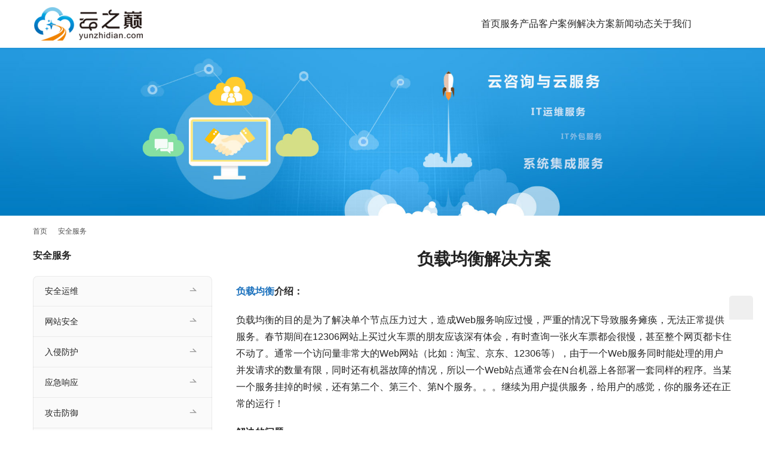

--- FILE ---
content_type: text/html; charset=UTF-8
request_url: https://www.yunzhidian.com/591.html
body_size: 11265
content:
<!DOCTYPE html>
<html lang="zh-Hans">
<head>
<meta charset="UTF-8">
<meta http-equiv="X-UA-Compatible" content="IE=edge,chrome=1">
<meta name="renderer" content="webkit">
<meta name="viewport" content="width=device-width,initial-scale=1,maximum-scale=5">
<meta name="format-detection" content="telephone=no">
<title>负载均衡解决方案 | 武汉云之巅</title>
	<style>img:is([sizes="auto" i], [sizes^="auto," i]) { contain-intrinsic-size: 3000px 1500px }</style>
	<meta name="keywords" content="解决方案,负载均衡">
<meta name="description" content="负载均衡介绍： 负载均衡的目的是为了解决单个节点压力过大，造成Web服务响应过慢，严重的情况下导致服务瘫痪，无法正常提供服务。春节期间在12306网站上买过火车票的朋友应该深有体会，有时查询一张火车票都会很慢，甚至整个网页都卡住不动了。通常一个访问量非常大的Web网站（比如：淘宝、京东、12306等），由于一个Web服…">
<meta property="og:type" content="article">
<meta property="og:url" content="https://www.yunzhidian.com/591.html">
<meta property="og:site_name" content="武汉云之巅">
<meta property="og:title" content="负载均衡解决方案">
<meta property="og:image" content="https://www.yunzhidian.com/wp-content/uploads/2017/03/负载均衡.jpg">
<meta property="og:description" content="负载均衡介绍： 负载均衡的目的是为了解决单个节点压力过大，造成Web服务响应过慢，严重的情况下导致服务瘫痪，无法正常提供服务。春节期间在12306网站上买过火车票的朋友应该深有体会，有时查询一张火车票都会很慢，甚至整个网页都卡住不动了。通常一个访问量非常大的Web网站（比如：淘宝、京东、12306等），由于一个Web服…">
<link rel="canonical" href="https://www.yunzhidian.com/591.html">
<meta name="applicable-device" content="pc,mobile">
<meta http-equiv="Cache-Control" content="no-transform">
<link rel="shortcut icon" href="https://www.yunzhidian.com/wp-content/uploads/2017/06/favicon.ico">
<link rel='stylesheet' id='stylesheet-css' href='//www.yunzhidian.com/wp-content/uploads/wpcom/style.5.22.0.1760494493.css?ver=5.22.0' type='text/css' media='all' />
<link rel='stylesheet' id='font-awesome-css' href='https://www.yunzhidian.com/wp-content/themes/module/themer/assets/css/font-awesome.css?ver=5.22.0' type='text/css' media='all' />
<link rel='stylesheet' id='wp-block-library-css' href='https://www.yunzhidian.com/wp-includes/css/dist/block-library/style.min.css?ver=6.8.3' type='text/css' media='all' />
<style id='classic-theme-styles-inline-css' type='text/css'>
/*! This file is auto-generated */
.wp-block-button__link{color:#fff;background-color:#32373c;border-radius:9999px;box-shadow:none;text-decoration:none;padding:calc(.667em + 2px) calc(1.333em + 2px);font-size:1.125em}.wp-block-file__button{background:#32373c;color:#fff;text-decoration:none}
</style>
<style id='global-styles-inline-css' type='text/css'>
:root{--wp--preset--aspect-ratio--square: 1;--wp--preset--aspect-ratio--4-3: 4/3;--wp--preset--aspect-ratio--3-4: 3/4;--wp--preset--aspect-ratio--3-2: 3/2;--wp--preset--aspect-ratio--2-3: 2/3;--wp--preset--aspect-ratio--16-9: 16/9;--wp--preset--aspect-ratio--9-16: 9/16;--wp--preset--color--black: #000000;--wp--preset--color--cyan-bluish-gray: #abb8c3;--wp--preset--color--white: #ffffff;--wp--preset--color--pale-pink: #f78da7;--wp--preset--color--vivid-red: #cf2e2e;--wp--preset--color--luminous-vivid-orange: #ff6900;--wp--preset--color--luminous-vivid-amber: #fcb900;--wp--preset--color--light-green-cyan: #7bdcb5;--wp--preset--color--vivid-green-cyan: #00d084;--wp--preset--color--pale-cyan-blue: #8ed1fc;--wp--preset--color--vivid-cyan-blue: #0693e3;--wp--preset--color--vivid-purple: #9b51e0;--wp--preset--gradient--vivid-cyan-blue-to-vivid-purple: linear-gradient(135deg,rgba(6,147,227,1) 0%,rgb(155,81,224) 100%);--wp--preset--gradient--light-green-cyan-to-vivid-green-cyan: linear-gradient(135deg,rgb(122,220,180) 0%,rgb(0,208,130) 100%);--wp--preset--gradient--luminous-vivid-amber-to-luminous-vivid-orange: linear-gradient(135deg,rgba(252,185,0,1) 0%,rgba(255,105,0,1) 100%);--wp--preset--gradient--luminous-vivid-orange-to-vivid-red: linear-gradient(135deg,rgba(255,105,0,1) 0%,rgb(207,46,46) 100%);--wp--preset--gradient--very-light-gray-to-cyan-bluish-gray: linear-gradient(135deg,rgb(238,238,238) 0%,rgb(169,184,195) 100%);--wp--preset--gradient--cool-to-warm-spectrum: linear-gradient(135deg,rgb(74,234,220) 0%,rgb(151,120,209) 20%,rgb(207,42,186) 40%,rgb(238,44,130) 60%,rgb(251,105,98) 80%,rgb(254,248,76) 100%);--wp--preset--gradient--blush-light-purple: linear-gradient(135deg,rgb(255,206,236) 0%,rgb(152,150,240) 100%);--wp--preset--gradient--blush-bordeaux: linear-gradient(135deg,rgb(254,205,165) 0%,rgb(254,45,45) 50%,rgb(107,0,62) 100%);--wp--preset--gradient--luminous-dusk: linear-gradient(135deg,rgb(255,203,112) 0%,rgb(199,81,192) 50%,rgb(65,88,208) 100%);--wp--preset--gradient--pale-ocean: linear-gradient(135deg,rgb(255,245,203) 0%,rgb(182,227,212) 50%,rgb(51,167,181) 100%);--wp--preset--gradient--electric-grass: linear-gradient(135deg,rgb(202,248,128) 0%,rgb(113,206,126) 100%);--wp--preset--gradient--midnight: linear-gradient(135deg,rgb(2,3,129) 0%,rgb(40,116,252) 100%);--wp--preset--font-size--small: 13px;--wp--preset--font-size--medium: 20px;--wp--preset--font-size--large: 36px;--wp--preset--font-size--x-large: 42px;--wp--preset--spacing--20: 0.44rem;--wp--preset--spacing--30: 0.67rem;--wp--preset--spacing--40: 1rem;--wp--preset--spacing--50: 1.5rem;--wp--preset--spacing--60: 2.25rem;--wp--preset--spacing--70: 3.38rem;--wp--preset--spacing--80: 5.06rem;--wp--preset--shadow--natural: 6px 6px 9px rgba(0, 0, 0, 0.2);--wp--preset--shadow--deep: 12px 12px 50px rgba(0, 0, 0, 0.4);--wp--preset--shadow--sharp: 6px 6px 0px rgba(0, 0, 0, 0.2);--wp--preset--shadow--outlined: 6px 6px 0px -3px rgba(255, 255, 255, 1), 6px 6px rgba(0, 0, 0, 1);--wp--preset--shadow--crisp: 6px 6px 0px rgba(0, 0, 0, 1);}:where(.is-layout-flex){gap: 0.5em;}:where(.is-layout-grid){gap: 0.5em;}body .is-layout-flex{display: flex;}.is-layout-flex{flex-wrap: wrap;align-items: center;}.is-layout-flex > :is(*, div){margin: 0;}body .is-layout-grid{display: grid;}.is-layout-grid > :is(*, div){margin: 0;}:where(.wp-block-columns.is-layout-flex){gap: 2em;}:where(.wp-block-columns.is-layout-grid){gap: 2em;}:where(.wp-block-post-template.is-layout-flex){gap: 1.25em;}:where(.wp-block-post-template.is-layout-grid){gap: 1.25em;}.has-black-color{color: var(--wp--preset--color--black) !important;}.has-cyan-bluish-gray-color{color: var(--wp--preset--color--cyan-bluish-gray) !important;}.has-white-color{color: var(--wp--preset--color--white) !important;}.has-pale-pink-color{color: var(--wp--preset--color--pale-pink) !important;}.has-vivid-red-color{color: var(--wp--preset--color--vivid-red) !important;}.has-luminous-vivid-orange-color{color: var(--wp--preset--color--luminous-vivid-orange) !important;}.has-luminous-vivid-amber-color{color: var(--wp--preset--color--luminous-vivid-amber) !important;}.has-light-green-cyan-color{color: var(--wp--preset--color--light-green-cyan) !important;}.has-vivid-green-cyan-color{color: var(--wp--preset--color--vivid-green-cyan) !important;}.has-pale-cyan-blue-color{color: var(--wp--preset--color--pale-cyan-blue) !important;}.has-vivid-cyan-blue-color{color: var(--wp--preset--color--vivid-cyan-blue) !important;}.has-vivid-purple-color{color: var(--wp--preset--color--vivid-purple) !important;}.has-black-background-color{background-color: var(--wp--preset--color--black) !important;}.has-cyan-bluish-gray-background-color{background-color: var(--wp--preset--color--cyan-bluish-gray) !important;}.has-white-background-color{background-color: var(--wp--preset--color--white) !important;}.has-pale-pink-background-color{background-color: var(--wp--preset--color--pale-pink) !important;}.has-vivid-red-background-color{background-color: var(--wp--preset--color--vivid-red) !important;}.has-luminous-vivid-orange-background-color{background-color: var(--wp--preset--color--luminous-vivid-orange) !important;}.has-luminous-vivid-amber-background-color{background-color: var(--wp--preset--color--luminous-vivid-amber) !important;}.has-light-green-cyan-background-color{background-color: var(--wp--preset--color--light-green-cyan) !important;}.has-vivid-green-cyan-background-color{background-color: var(--wp--preset--color--vivid-green-cyan) !important;}.has-pale-cyan-blue-background-color{background-color: var(--wp--preset--color--pale-cyan-blue) !important;}.has-vivid-cyan-blue-background-color{background-color: var(--wp--preset--color--vivid-cyan-blue) !important;}.has-vivid-purple-background-color{background-color: var(--wp--preset--color--vivid-purple) !important;}.has-black-border-color{border-color: var(--wp--preset--color--black) !important;}.has-cyan-bluish-gray-border-color{border-color: var(--wp--preset--color--cyan-bluish-gray) !important;}.has-white-border-color{border-color: var(--wp--preset--color--white) !important;}.has-pale-pink-border-color{border-color: var(--wp--preset--color--pale-pink) !important;}.has-vivid-red-border-color{border-color: var(--wp--preset--color--vivid-red) !important;}.has-luminous-vivid-orange-border-color{border-color: var(--wp--preset--color--luminous-vivid-orange) !important;}.has-luminous-vivid-amber-border-color{border-color: var(--wp--preset--color--luminous-vivid-amber) !important;}.has-light-green-cyan-border-color{border-color: var(--wp--preset--color--light-green-cyan) !important;}.has-vivid-green-cyan-border-color{border-color: var(--wp--preset--color--vivid-green-cyan) !important;}.has-pale-cyan-blue-border-color{border-color: var(--wp--preset--color--pale-cyan-blue) !important;}.has-vivid-cyan-blue-border-color{border-color: var(--wp--preset--color--vivid-cyan-blue) !important;}.has-vivid-purple-border-color{border-color: var(--wp--preset--color--vivid-purple) !important;}.has-vivid-cyan-blue-to-vivid-purple-gradient-background{background: var(--wp--preset--gradient--vivid-cyan-blue-to-vivid-purple) !important;}.has-light-green-cyan-to-vivid-green-cyan-gradient-background{background: var(--wp--preset--gradient--light-green-cyan-to-vivid-green-cyan) !important;}.has-luminous-vivid-amber-to-luminous-vivid-orange-gradient-background{background: var(--wp--preset--gradient--luminous-vivid-amber-to-luminous-vivid-orange) !important;}.has-luminous-vivid-orange-to-vivid-red-gradient-background{background: var(--wp--preset--gradient--luminous-vivid-orange-to-vivid-red) !important;}.has-very-light-gray-to-cyan-bluish-gray-gradient-background{background: var(--wp--preset--gradient--very-light-gray-to-cyan-bluish-gray) !important;}.has-cool-to-warm-spectrum-gradient-background{background: var(--wp--preset--gradient--cool-to-warm-spectrum) !important;}.has-blush-light-purple-gradient-background{background: var(--wp--preset--gradient--blush-light-purple) !important;}.has-blush-bordeaux-gradient-background{background: var(--wp--preset--gradient--blush-bordeaux) !important;}.has-luminous-dusk-gradient-background{background: var(--wp--preset--gradient--luminous-dusk) !important;}.has-pale-ocean-gradient-background{background: var(--wp--preset--gradient--pale-ocean) !important;}.has-electric-grass-gradient-background{background: var(--wp--preset--gradient--electric-grass) !important;}.has-midnight-gradient-background{background: var(--wp--preset--gradient--midnight) !important;}.has-small-font-size{font-size: var(--wp--preset--font-size--small) !important;}.has-medium-font-size{font-size: var(--wp--preset--font-size--medium) !important;}.has-large-font-size{font-size: var(--wp--preset--font-size--large) !important;}.has-x-large-font-size{font-size: var(--wp--preset--font-size--x-large) !important;}
:where(.wp-block-post-template.is-layout-flex){gap: 1.25em;}:where(.wp-block-post-template.is-layout-grid){gap: 1.25em;}
:where(.wp-block-columns.is-layout-flex){gap: 2em;}:where(.wp-block-columns.is-layout-grid){gap: 2em;}
:root :where(.wp-block-pullquote){font-size: 1.5em;line-height: 1.6;}
</style>
<script type="text/javascript" src="https://www.yunzhidian.com/wp-includes/js/jquery/jquery.min.js?ver=3.7.1" id="jquery-core-js"></script>
<script type="text/javascript" src="https://www.yunzhidian.com/wp-includes/js/jquery/jquery-migrate.min.js?ver=3.4.1" id="jquery-migrate-js"></script>
<link rel="EditURI" type="application/rsd+xml" title="RSD" href="https://www.yunzhidian.com/xmlrpc.php?rsd" />
<link rel="icon" href="https://www.yunzhidian.com/wp-content/uploads/2017/06/favicon.ico" sizes="32x32" />
<link rel="icon" href="https://www.yunzhidian.com/wp-content/uploads/2017/06/favicon.ico" sizes="192x192" />
<link rel="apple-touch-icon" href="https://www.yunzhidian.com/wp-content/uploads/2017/06/favicon.ico" />
<meta name="msapplication-TileImage" content="https://www.yunzhidian.com/wp-content/uploads/2017/06/favicon.ico" />
<script>function setREVStartSize(e){
			//window.requestAnimationFrame(function() {
				window.RSIW = window.RSIW===undefined ? window.innerWidth : window.RSIW;
				window.RSIH = window.RSIH===undefined ? window.innerHeight : window.RSIH;
				try {
					var pw = document.getElementById(e.c).parentNode.offsetWidth,
						newh;
					pw = pw===0 || isNaN(pw) || (e.l=="fullwidth" || e.layout=="fullwidth") ? window.RSIW : pw;
					e.tabw = e.tabw===undefined ? 0 : parseInt(e.tabw);
					e.thumbw = e.thumbw===undefined ? 0 : parseInt(e.thumbw);
					e.tabh = e.tabh===undefined ? 0 : parseInt(e.tabh);
					e.thumbh = e.thumbh===undefined ? 0 : parseInt(e.thumbh);
					e.tabhide = e.tabhide===undefined ? 0 : parseInt(e.tabhide);
					e.thumbhide = e.thumbhide===undefined ? 0 : parseInt(e.thumbhide);
					e.mh = e.mh===undefined || e.mh=="" || e.mh==="auto" ? 0 : parseInt(e.mh,0);
					if(e.layout==="fullscreen" || e.l==="fullscreen")
						newh = Math.max(e.mh,window.RSIH);
					else{
						e.gw = Array.isArray(e.gw) ? e.gw : [e.gw];
						for (var i in e.rl) if (e.gw[i]===undefined || e.gw[i]===0) e.gw[i] = e.gw[i-1];
						e.gh = e.el===undefined || e.el==="" || (Array.isArray(e.el) && e.el.length==0)? e.gh : e.el;
						e.gh = Array.isArray(e.gh) ? e.gh : [e.gh];
						for (var i in e.rl) if (e.gh[i]===undefined || e.gh[i]===0) e.gh[i] = e.gh[i-1];
											
						var nl = new Array(e.rl.length),
							ix = 0,
							sl;
						e.tabw = e.tabhide>=pw ? 0 : e.tabw;
						e.thumbw = e.thumbhide>=pw ? 0 : e.thumbw;
						e.tabh = e.tabhide>=pw ? 0 : e.tabh;
						e.thumbh = e.thumbhide>=pw ? 0 : e.thumbh;
						for (var i in e.rl) nl[i] = e.rl[i]<window.RSIW ? 0 : e.rl[i];
						sl = nl[0];
						for (var i in nl) if (sl>nl[i] && nl[i]>0) { sl = nl[i]; ix=i;}
						var m = pw>(e.gw[ix]+e.tabw+e.thumbw) ? 1 : (pw-(e.tabw+e.thumbw)) / (e.gw[ix]);
						newh =  (e.gh[ix] * m) + (e.tabh + e.thumbh);
					}
					var el = document.getElementById(e.c);
					if (el!==null && el) el.style.height = newh+"px";
					el = document.getElementById(e.c+"_wrapper");
					if (el!==null && el) {
						el.style.height = newh+"px";
						el.style.display = "block";
					}
				} catch(e){
					console.log("Failure at Presize of Slider:" + e)
				}
			//});
		  };</script>
<!--[if lte IE 11]><script src="https://www.yunzhidian.com/wp-content/themes/module/js/update.js"></script><![endif]-->
</head>
<body class="wp-singular post-template post-template-single-product post-template-single-product-php single single-post postid-591 single-format-standard wp-theme-module lang-cn header-fixed">
<header id="header" class="header">
    <div class="container header-wrap">
        <div class="navbar-header">
                        <div class="logo">
                <a href="https://www.yunzhidian.com/" rel="home"><img src="https://www.yunzhidian.com/wp-content/uploads/2017/06/logo.png" alt="武汉云之巅"></a>
            </div>
            <button type="button" class="navbar-toggle collapsed" data-toggle="collapse" data-target=".navbar-menu">
                <span class="icon-bar icon-bar-1"></span>
                <span class="icon-bar icon-bar-2"></span>
                <span class="icon-bar icon-bar-3"></span>
            </button>
        </div>

        <nav class="collapse navbar-collapse navbar-menu navbar-right mobile-style-0">
            <ul id="menu-menu" class="nav navbar-nav main-menu wpcom-adv-menu menu-hover-style-1"><li class="menu-item"><a href="https://www.yunzhidian.com/">首页</a></li>
<li class="menu-item adv-style-flag dropdown"><a href="https://www.yunzhidian.com/276.html" class="dropdown-toggle">服务产品</a>
<ul class="dropdown-menu menu-item-wrap menu-item-col-5">
	<li class="menu-item menu-item-has-image"><a href="https://www.yunzhidian.com/276.html"><i class="wpcom-icon fa fa-expeditedssl menu-item-icon"></i>安全运维</a></li>
	<li class="menu-item menu-item-has-image"><a href="https://www.yunzhidian.com/422.html"><i class="wpcom-icon fa fa-internet-explorer menu-item-icon"></i>网站安全</a></li>
	<li class="menu-item menu-item-has-image"><a href="https://www.yunzhidian.com/428.html"><i class="wpcom-icon fa fa-drivers-license menu-item-icon"></i>安全加固</a></li>
	<li class="menu-item menu-item-has-image"><a href="https://www.yunzhidian.com/425.html"><i class="wpcom-icon fa fa-user-secret menu-item-icon"></i>渗透测试</a></li>
	<li class="menu-item menu-item-has-image"><a href="https://www.yunzhidian.com/2610.html"><i class="wpcom-icon fa fa-shield menu-item-icon"></i>勒索病毒解密</a></li>
	<li class="menu-item menu-item-has-image"><a href="https://www.yunzhidian.com/2516.html"><i class="wpcom-icon fa fa-database menu-item-icon"></i>数据恢复</a></li>
	<li class="menu-item menu-item-has-image"><a href="https://www.yunzhidian.com/1019.html"><i class="wpcom-icon fa fa-calendar menu-item-icon"></i>风险评估</a></li>
	<li class="menu-item menu-item-has-image"><a href="https://www.yunzhidian.com/2168.html"><i class="wpcom-icon fa fa-ambulance menu-item-icon"></i>应急响应</a></li>
	<li class="menu-item menu-item-has-image"><a href="https://www.yunzhidian.com/2467.html"><i class="wpcom-icon fa fa-file-text menu-item-icon"></i>等保整改</a></li>
	<li class="menu-item menu-item-has-image"><a href="https://www.yunzhidian.com/2359.html"><i class="wpcom-icon fa fa-sellsy menu-item-icon"></i>攻击防御</a></li>
</ul>
</li>
<li class="menu-item"><a href="https://www.yunzhidian.com/case">客户案例</a></li>
<li class="menu-item dropdown"><a href="https://www.yunzhidian.com/solution/" class="dropdown-toggle">解决方案</a>
<ul class="dropdown-menu menu-item-wrap menu-item-col-4">
	<li class="menu-item"><a href="https://www.yunzhidian.com/795.html">电商行业</a></li>
	<li class="menu-item"><a href="https://www.yunzhidian.com/881.html">金融行业</a></li>
	<li class="menu-item"><a href="https://www.yunzhidian.com/918.html">游戏行业</a></li>
	<li class="menu-item"><a href="https://www.yunzhidian.com/787.html">通用方案</a></li>
</ul>
</li>
<li class="menu-item dropdown"><a href="https://www.yunzhidian.com/news" class="dropdown-toggle">新闻动态</a>
<ul class="dropdown-menu menu-item-wrap menu-item-col-3">
	<li class="menu-item"><a href="https://www.yunzhidian.com/news/industry">行业动态</a></li>
	<li class="menu-item"><a href="https://www.yunzhidian.com/news/threat-warning">威胁预警</a></li>
	<li class="menu-item"><a href="https://www.yunzhidian.com/news/techshare">技术分享</a></li>
</ul>
</li>
<li class="menu-item"><a href="https://www.yunzhidian.com/connectus/aboutus">关于我们</a></li>
</ul><!-- /.navbar-collapse -->

            <div class="navbar-action">
                                    <div class="search-index">
                        <a class="search-icon" href="javascript:;" aria-label="搜索"><i class="wpcom-icon wi"><svg aria-hidden="true"><use xlink:href="#wi-search"></use></svg></i></a>
                        <form class="search-form" action="https://www.yunzhidian.com/" method="get" role="search">
    <input type="text" class="keyword" name="s" maxlength="100" placeholder="输入关键词搜索..." value="">
    <button type="submit" class="submit" aria-label="Search"><i class="wpcom-icon wi"><svg aria-hidden="true"><use xlink:href="#wi-search"></use></svg></i></button>
</form>                    </div><!-- /.search-index -->
                                
                            </div>
        </nav>
    </div><!-- /.container -->
</header>
<div id="wrap">    
<div class="banner banner-style-none">
    <img class="banner-img" src="https://www.yunzhidian.com/wp-content/uploads/2017/03/services_banner.jpg" alt="banner">
            <div class="banner-content">
            <div class="container">
                                            </div>
        </div>
    </div>
    <div class="container wrap">
    <ol class="breadcrumb" vocab="https://schema.org/" typeof="BreadcrumbList"><li class="home" property="itemListElement" typeof="ListItem"><a href="https://www.yunzhidian.com" property="item" typeof="WebPage"><span property="name" class="hide">武汉云之巅</span>首页</a><meta property="position" content="1"></li><li property="itemListElement" typeof="ListItem"><i class="wpcom-icon wi"><svg aria-hidden="true"><use xlink:href="#wi-arrow-right-3"></use></svg></i><a href="https://www.yunzhidian.com/safeservice" property="item" typeof="WebPage"><span property="name">安全服务</span></a><meta property="position" content="2"></li></ol>        <div class="main">
                            <div class="entry">
                                            <h1 class="entry-title">负载均衡解决方案</h1>                                        <div class="entry-content">
                        <p><strong><span class="wpcom_tag_link"><a href="https://www.yunzhidian.com/tag/%e8%b4%9f%e8%bd%bd%e5%9d%87%e8%a1%a1" title="负载均衡" target="_blank">负载均衡</a></span>介绍：</strong></p>
<p>负载均衡的目的是为了解决单个节点压力过大，造成Web服务响应过慢，严重的情况下导致服务瘫痪，无法正常提供服务。春节期间在12306网站上买过火车票的朋友应该深有体会，有时查询一张火车票都会很慢，甚至整个网页都卡住不动了。通常一个访问量非常大的Web网站（比如：淘宝、京东、12306等），由于一个Web服务同时能处理的用户并发请求的数量有限，同时还有机器故障的情况，所以一个Web站点通常会在N台机器上各部署一套同样的程序。当某一个服务挂掉的时候，还有第二个、第三个、第N个服务。。。继续为用户提供服务，给用户的感觉，你的服务还在正常的运行！</p>
<p><strong>解决的问题：</strong><br />大型网站使用单一服务器已经难以支撑，需要使用多台服务器建为集群，以实现负载均衡并减少单机故障率。集群中的WEB服务器即使一台或二台死机，也不影响网站的正常访问。<br />负载均衡服务就是提供的扩展应用服务器负载能力、增加吞吐量、加强数据处理能力、提高应用灵活性和可用性的一项高端服务。</p>
<p><strong>技术特点：</strong><br />通过负载均衡服务可以集合多台主机的服务能力，并可以随时实现水平扩展、系统扩容，增加对外业务服务能力。 配合应用架构设计，有效避免单点故障，最大限度的保持业务在线状态。 支持健康检查、会话保持。</p>
<p style="text-align: center;"><noscript><img fetchpriority="high" decoding="async" class="size-full wp-image-592 alignnone aligncenter" src="https://www.yunzhidian.com/wp-content/uploads/2017/03/fzjh.jpg" alt="负载均衡解决方案" width="545" height="365" /></noscript><img fetchpriority="high" decoding="async" class="size-full wp-image-592 alignnone aligncenter j-lazy" src="https://www.yunzhidian.com/wp-content/uploads/2017/07/云之巅.jpg" data-original="https://www.yunzhidian.com/wp-content/uploads/2017/03/fzjh.jpg" alt="负载均衡解决方案" width="545" height="365" /> 负载均衡系统工作流程图</p>
                                            </div>

                    <div class="entry-footer">
    <div class="entry-tag"><a href="https://www.yunzhidian.com/tag/%e8%a7%a3%e5%86%b3%e6%96%b9%e6%a1%88" rel="tag">解决方案</a> <a href="https://www.yunzhidian.com/tag/%e8%b4%9f%e8%bd%bd%e5%9d%87%e8%a1%a1" rel="tag">负载均衡</a></div>
    <div class="entry-page">
                <p>上一篇：<a href="https://www.yunzhidian.com/428.html" rel="prev">入侵防护</a></p>
        <p>下一篇：<a href="https://www.yunzhidian.com/1019.html" rel="next">网站安全检测</a></p>
            </div>
</div><h3 class="entry-related-title">为你推荐</h3><ul class="entry-related post-loop post-loop-product"><li class="post-item">
    <div class="s-item-wrap">
        <a class="thumb" href="https://www.yunzhidian.com/276.html" title="服务器安全代维" rel="bookmark">
            <img width="480" height="320" src="https://www.yunzhidian.com/wp-content/uploads/2017/07/云之巅-480x320.jpg" class="attachment-post-thumbnail size-post-thumbnail wp-post-image j-lazy" alt="服务器安全代维" decoding="async" data-original="https://www.yunzhidian.com/wp-content/uploads/2017/03/feature-pic-4-480x320.jpg" />        </a>
        <h3 class="title">
            <a href="https://www.yunzhidian.com/276.html" rel="bookmark">服务器安全代维</a>
        </h3>
    </div>
</li><li class="post-item">
    <div class="s-item-wrap">
        <a class="thumb" href="https://www.yunzhidian.com/2359.html" title="DDOS防御" rel="bookmark">
            <img width="480" height="320" src="https://www.yunzhidian.com/wp-content/uploads/2017/07/云之巅-480x320.jpg" class="attachment-post-thumbnail size-post-thumbnail wp-post-image j-lazy" alt="DDOS防御" decoding="async" data-original="https://www.yunzhidian.com/wp-content/uploads/2017/07/DDOS-480x320.gif" />        </a>
        <h3 class="title">
            <a href="https://www.yunzhidian.com/2359.html" rel="bookmark">DDOS防御</a>
        </h3>
    </div>
</li><li class="post-item">
    <div class="s-item-wrap">
        <a class="thumb" href="https://www.yunzhidian.com/2610.html" title="勒索病毒解密" rel="bookmark">
                    </a>
        <h3 class="title">
            <a href="https://www.yunzhidian.com/2610.html" rel="bookmark">勒索病毒解密</a>
        </h3>
    </div>
</li><li class="post-item">
    <div class="s-item-wrap">
        <a class="thumb" href="https://www.yunzhidian.com/2265.html" title="等级保护整改" rel="bookmark">
            <img width="480" height="320" src="https://www.yunzhidian.com/wp-content/uploads/2017/07/云之巅-480x320.jpg" class="attachment-post-thumbnail size-post-thumbnail wp-post-image j-lazy" alt="等级保护整改" decoding="async" data-original="https://www.yunzhidian.com/wp-content/uploads/2017/07/等级保护整改-480x320.jpg" />        </a>
        <h3 class="title">
            <a href="https://www.yunzhidian.com/2265.html" rel="bookmark">等级保护整改</a>
        </h3>
    </div>
</li><li class="post-item">
    <div class="s-item-wrap">
        <a class="thumb" href="https://www.yunzhidian.com/2516.html" title="数据恢复" rel="bookmark">
            <img width="480" height="320" src="https://www.yunzhidian.com/wp-content/uploads/2017/07/云之巅-480x320.jpg" class="attachment-post-thumbnail size-post-thumbnail wp-post-image j-lazy" alt="数据恢复" decoding="async" data-original="https://www.yunzhidian.com/wp-content/uploads/2023/08/2023082704252548-480x320.png" />        </a>
        <h3 class="title">
            <a href="https://www.yunzhidian.com/2516.html" rel="bookmark">数据恢复</a>
        </h3>
    </div>
</li><li class="post-item">
    <div class="s-item-wrap">
        <a class="thumb" href="https://www.yunzhidian.com/428.html" title="入侵防护" rel="bookmark">
            <img width="480" height="320" src="https://www.yunzhidian.com/wp-content/uploads/2017/07/云之巅-480x320.jpg" class="attachment-post-thumbnail size-post-thumbnail wp-post-image j-lazy" alt="入侵防护" decoding="async" data-original="https://www.yunzhidian.com/wp-content/uploads/2017/03/4-480x320.jpg" />        </a>
        <h3 class="title">
            <a href="https://www.yunzhidian.com/428.html" rel="bookmark">入侵防护</a>
        </h3>
    </div>
</li><li class="post-item">
    <div class="s-item-wrap">
        <a class="thumb" href="https://www.yunzhidian.com/2376.html" title="SSL证书,免费SSL证书,https证书,全球知名SSL证书品牌" rel="bookmark">
            <img width="480" height="320" src="https://www.yunzhidian.com/wp-content/uploads/2017/07/云之巅-480x320.jpg" class="attachment-post-thumbnail size-post-thumbnail wp-post-image j-lazy" alt="https证书服务" decoding="async" data-original="https://www.yunzhidian.com/wp-content/uploads/2020/04/2020040600380639-480x320.png" />        </a>
        <h3 class="title">
            <a href="https://www.yunzhidian.com/2376.html" rel="bookmark">SSL证书,免费SSL证书,https证书,全球知名SSL证书品牌</a>
        </h3>
    </div>
</li><li class="post-item">
    <div class="s-item-wrap">
        <a class="thumb" href="https://www.yunzhidian.com/425.html" title="高级渗透测试" rel="bookmark">
            <img width="480" height="320" src="https://www.yunzhidian.com/wp-content/uploads/2017/07/云之巅-480x320.jpg" class="attachment-post-thumbnail size-post-thumbnail wp-post-image j-lazy" alt="渗透测试" decoding="async" data-original="https://www.yunzhidian.com/wp-content/uploads/2017/03/渗透测试.jpg" />        </a>
        <h3 class="title">
            <a href="https://www.yunzhidian.com/425.html" rel="bookmark">高级渗透测试</a>
        </h3>
    </div>
</li><li class="post-item">
    <div class="s-item-wrap">
        <a class="thumb" href="https://www.yunzhidian.com/2168.html" title="应急响应,黑客入侵防御救援,入侵检测" rel="bookmark">
            <img width="480" height="320" src="https://www.yunzhidian.com/wp-content/uploads/2017/07/云之巅-480x320.jpg" class="attachment-post-thumbnail size-post-thumbnail wp-post-image j-lazy" alt="应急响应,黑客入侵防御救援,入侵检测" decoding="async" data-original="https://www.yunzhidian.com/wp-content/uploads/2017/03/feature-pic-4-480x320.jpg" />        </a>
        <h3 class="title">
            <a href="https://www.yunzhidian.com/2168.html" rel="bookmark">应急响应,黑客入侵防御救援,入侵检测</a>
        </h3>
    </div>
</li><li class="post-item">
    <div class="s-item-wrap">
        <a class="thumb" href="https://www.yunzhidian.com/422.html" title="网站安全维护" rel="bookmark">
            <img width="480" height="320" src="https://www.yunzhidian.com/wp-content/uploads/2017/07/云之巅-480x320.jpg" class="attachment-post-thumbnail size-post-thumbnail wp-post-image j-lazy" alt="网站安全维护" decoding="async" data-original="https://www.yunzhidian.com/wp-content/uploads/2017/03/feature-pic-2-480x320.jpg" />        </a>
        <h3 class="title">
            <a href="https://www.yunzhidian.com/422.html" rel="bookmark">网站安全维护</a>
        </h3>
    </div>
</li></ul>                </div>
                    </div>
            <aside class="sidebar sidebar-on-left">
        <div class="widget widget_nav_menu"><h3 class="widget-title"><span>安全服务</span></h3><div class="menu-%e5%ae%89%e5%85%a8%e6%9c%8d%e5%8a%a1-container"><ul id="menu-%e5%ae%89%e5%85%a8%e6%9c%8d%e5%8a%a1" class="menu menu-hover-style-1"><li id="menu-item-1140" class="menu-item menu-item-1140"><a href="https://www.yunzhidian.com/276.html">安全运维</a></li>
<li id="menu-item-1139" class="menu-item menu-item-1139"><a href="https://www.yunzhidian.com/422.html">网站安全</a></li>
<li id="menu-item-1137" class="menu-item menu-item-1137"><a href="https://www.yunzhidian.com/428.html">入侵防护</a></li>
<li id="menu-item-2173" class="menu-item menu-item-2173"><a href="https://www.yunzhidian.com/2168.html">应急响应</a></li>
<li id="menu-item-2518" class="menu-item menu-item-2518"><a href="https://www.yunzhidian.com/2359.html">攻击防御</a></li>
<li id="menu-item-2520" class="menu-item menu-item-2520"><a href="https://www.yunzhidian.com/425.html">渗透测试</a></li>
<li id="menu-item-2623" class="menu-item menu-item-2623"><a href="https://www.yunzhidian.com/2610.html">勒索病毒解密</a></li>
<li id="menu-item-2527" class="menu-item menu-item-2527"><a href="https://www.yunzhidian.com/2516.html">数据恢复</a></li>
</ul></div></div>    </aside>
    </div>
</div>
<footer class="footer width-footer-bar">
    <div class="container">
                    <div class="footer-widget row hidden-xs">
                <div id="nav_menu-21" class="col-md-4 col-sm-8 hidden-xs widget widget_nav_menu"><h3 class="widget-title">解决方案</h3><div class="menu-%e8%a7%a3%e5%86%b3%e6%96%b9%e6%a1%88-container"><ul id="menu-%e8%a7%a3%e5%86%b3%e6%96%b9%e6%a1%88" class="menu menu-hover-style-1"><li id="menu-item-2149" class="menu-item menu-item-2149"><a href="https://www.yunzhidian.com/881.html">金融行业解决方案</a></li>
<li id="menu-item-2150" class="menu-item menu-item-2150"><a href="https://www.yunzhidian.com/795.html">电商平台解决方案</a></li>
<li id="menu-item-2151" class="menu-item menu-item-2151"><a href="https://www.yunzhidian.com/1472.html">网页游戏解决方案</a></li>
<li id="menu-item-2152" class="menu-item menu-item-2152"><a href="https://www.yunzhidian.com/1472.html">网站加速解决方案</a></li>
</ul></div></div><div id="nav_menu-23" class="col-md-4 col-sm-8 hidden-xs widget widget_nav_menu"><h3 class="widget-title">安全服务</h3><div class="menu-%e5%ae%89%e5%85%a8%e6%9c%8d%e5%8a%a1-container"><ul id="menu-%e5%ae%89%e5%85%a8%e6%9c%8d%e5%8a%a1-1" class="menu menu-hover-style-1"><li class="menu-item menu-item-1140"><a href="https://www.yunzhidian.com/276.html">安全运维</a></li>
<li class="menu-item menu-item-1139"><a href="https://www.yunzhidian.com/422.html">网站安全</a></li>
<li class="menu-item menu-item-1137"><a href="https://www.yunzhidian.com/428.html">入侵防护</a></li>
<li class="menu-item menu-item-2173"><a href="https://www.yunzhidian.com/2168.html">应急响应</a></li>
<li class="menu-item menu-item-2518"><a href="https://www.yunzhidian.com/2359.html">攻击防御</a></li>
<li class="menu-item menu-item-2520"><a href="https://www.yunzhidian.com/425.html">渗透测试</a></li>
<li class="menu-item menu-item-2623"><a href="https://www.yunzhidian.com/2610.html">勒索病毒解密</a></li>
<li class="menu-item menu-item-2527"><a href="https://www.yunzhidian.com/2516.html">数据恢复</a></li>
</ul></div></div><div id="nav_menu-20" class="col-md-4 col-sm-8 hidden-xs widget widget_nav_menu"><h3 class="widget-title">常用链接</h3><div class="menu-%e5%b8%b8%e7%94%a8%e9%93%be%e6%8e%a5-container"><ul id="menu-%e5%b8%b8%e7%94%a8%e9%93%be%e6%8e%a5" class="menu menu-hover-style-1"><li id="menu-item-539" class="menu-item menu-item-539"><a href="http://www.miitbeian.gov.cn/publish/query/indexFirst.action">备案查询</a></li>
<li id="menu-item-540" class="menu-item menu-item-540"><a href="http://ping.chinaz.com/">网站测速</a></li>
<li id="menu-item-541" class="menu-item menu-item-541"><a href="http://www.awang.cn">域名注册</a></li>
<li id="menu-item-542" class="menu-item menu-item-542"><a href="http://mail.qq.com/cgi-bin/qm_share?t=qm_mailme&#038;email=XTwqPDM6czE0KB0sLHM_MjA">提交工单</a></li>
</ul></div></div><div id="nav_menu-22" class="col-md-4 col-sm-8 hidden-xs widget widget_nav_menu"><h3 class="widget-title">关于我们</h3><div class="menu-%e5%85%b3%e4%ba%8e%e6%88%91%e4%bb%ac-container"><ul id="menu-%e5%85%b3%e4%ba%8e%e6%88%91%e4%bb%ac" class="menu menu-hover-style-1"><li id="menu-item-1134" class="menu-item menu-item-1134"><a href="https://www.yunzhidian.com/connectus">联系我们</a></li>
<li id="menu-item-1133" class="menu-item menu-item-1133"><a href="https://www.yunzhidian.com/case">服务案例</a></li>
<li id="menu-item-1136" class="menu-item menu-item-1136"><a href="https://www.yunzhidian.com/connectus/faq">常见问题</a></li>
<li id="menu-item-1135" class="menu-item menu-item-1135"><a href="https://www.yunzhidian.com/connectus/suggestion">投诉建议</a></li>
</ul></div></div>                                    <div class="col-md-6 col-md-offset-2 col-sm-16 col-xs-24 widget widget_contact">
                        <h3 class="widget-title">咨询电话</h3>
                        <div class="widget-contact-wrap">
                            <div class="widget-contact-tel">400-9676-168</div>
                            <div class="widget-contact-time">工作时间：09:00 - 21:00</div>
                                                            <a class="contact-btn" href="http://wpa.qq.com/msgrd?v=3&#038;uin=9526726&#038;site=qq&#038;menu=yes">
                                    咨询在线客服                                </a>
                                                        <div class="widget-contact-sns">
                                                                        <a class="sns-wx" href="javascript:;">
                                            <i class="wpcom-icon fa fa-weixin sns-icon"></i>                                            <span style="background-image:url(https://www.yunzhidian.com/wp-content/uploads/2017/08/weixin.jpg);"></span>                                        </a>
                                                                            <a href="http://weibo.com/">
                                            <i class="wpcom-icon fa fa-weibo sns-icon"></i>                                                                                    </a>
                                                                            <a href="http://t.qq.com/">
                                            <i class="wpcom-icon fa fa-tencent-weibo sns-icon"></i>                                                                                    </a>
                                                                </div>
                        </div>
                    </div>
                            </div>
                        <div class="copyright">
                        <p style="text-align: center;">Copyright © 2025武汉云之巅信息技术有限公司版权所有</p>
<p><img class="alignnone wp-image-1539" src="https://www.yunzhidian.com/wp-content/uploads/2017/05/safe_icon.png" alt="只为更安全的互联网+" width="12" height="12" /> 专业服务：国家认证CISP信息安全专家为您提供技术支持</p>
<p style="text-align: center;"><img class="alignnone wp-image-2263" src="https://www.yunzhidian.com/wp-content/uploads/2018/06/2018060704571087.png" alt="" width="15" height="15" /> <a style="display: inline-block; text-decoration: none; height: 20px; line-height: 20px;" href="http://www.beian.gov.cn/portal/registerSystemInfo?recordcode=42010602001807" target="_blank" rel="noopener">鄂公网安备42010602001807号  </a><a style="display: inline-block; text-decoration: none; height: 20px; line-height: 20px;" href="https://beian.miit.gov.cn/" target="_blank" rel="noopener">鄂ICP备17012771号-1</a></p>
        </div>
    </div>
</footer>
            <div class="action action-style-0 action-color-0 action-pos-0" style="bottom:20%;">
                                                    <div class="action-item j-share">
                        <i class="wpcom-icon wi action-item-icon"><svg aria-hidden="true"><use xlink:href="#wi-share"></use></svg></i>                                            </div>
                                    <div class="action-item gotop j-top">
                        <i class="wpcom-icon wi action-item-icon"><svg aria-hidden="true"><use xlink:href="#wi-arrow-up-2"></use></svg></i>                                            </div>
                            </div>
                    <div class="footer-bar">
                                    <div class="fb-item">
                                                    <a href="tel:02759762911">
                                <i class="wpcom-icon fa fa-phone-square fb-item-icon"></i>                                <span>电话</span>
                            </a>
                                            </div>
                            </div>
        
		<script>
			window.RS_MODULES = window.RS_MODULES || {};
			window.RS_MODULES.modules = window.RS_MODULES.modules || {};
			window.RS_MODULES.waiting = window.RS_MODULES.waiting || [];
			window.RS_MODULES.defered = true;
			window.RS_MODULES.moduleWaiting = window.RS_MODULES.moduleWaiting || {};
			window.RS_MODULES.type = 'compiled';
		</script>
		<script type="speculationrules">
{"prefetch":[{"source":"document","where":{"and":[{"href_matches":"\/*"},{"not":{"href_matches":["\/wp-*.php","\/wp-admin\/*","\/wp-content\/uploads\/*","\/wp-content\/*","\/wp-content\/plugins\/*","\/wp-content\/themes\/module\/*","\/*\\?(.+)"]}},{"not":{"selector_matches":"a[rel~=\"nofollow\"]"}},{"not":{"selector_matches":".no-prefetch, .no-prefetch a"}}]},"eagerness":"conservative"}]}
</script>
<link rel='stylesheet' id='rs-plugin-settings-css' href='//www.yunzhidian.com/wp-content/plugins/revslider/sr6/assets/css/rs6.css?ver=6.7.35' type='text/css' media='all' />
<style id='rs-plugin-settings-inline-css' type='text/css'>
#rs-demo-id {}
</style>
<script type="text/javascript" id="main-js-extra">
/* <![CDATA[ */
var _wpcom_js = {"webp":"","ajaxurl":"https:\/\/www.yunzhidian.com\/wp-admin\/admin-ajax.php","theme_url":"https:\/\/www.yunzhidian.com\/wp-content\/themes\/module","slide_speed":"5000","is_admin":"0","lang":"zh_CN","js_lang":{"share_to":"\u5206\u4eab\u5230:","copy_done":"\u590d\u5236\u6210\u529f\uff01","copy_fail":"\u6d4f\u89c8\u5668\u6682\u4e0d\u652f\u6301\u62f7\u8d1d\u529f\u80fd","confirm":"\u786e\u5b9a","qrcode":"\u4e8c\u7ef4\u7801"},"share":"1","share_items":{"weibo":{"title":"\u5fae\u535a","icon":"weibo"},"wechat":{"title":"\u5fae\u4fe1","icon":"wechat"},"qq":{"title":"QQ\u597d\u53cb","icon":"qq"},"qzone":{"title":"QQ\u7a7a\u95f4","icon":"qzone"},"douban":{"name":"douban","title":"\u8c46\u74e3","icon":"douban"},"linkedin":{"title":"LinkedIn","icon":"linkedin"}},"lightbox":"1","post_id":"591","menu_style":"0","fixed_sidebar":""};
/* ]]> */
</script>
<script type="text/javascript" src="https://www.yunzhidian.com/wp-content/themes/module/js/main.js?ver=5.22.0" id="main-js"></script>
<script type="text/javascript" src="https://www.yunzhidian.com/wp-content/themes/module/themer/assets/js/icons-2.8.9.js?ver=2.8.9" id="wpcom-icons-js"></script>
<script type="text/javascript" src="//www.yunzhidian.com/wp-content/plugins/revslider/sr6/assets/js/rbtools.min.js?ver=6.7.29" defer id="tp-tools-js"></script>
<script type="text/javascript" src="//www.yunzhidian.com/wp-content/plugins/revslider/sr6/assets/js/rs6.min.js?ver=6.7.35" defer id="revmin-js"></script>
<script type="text/javascript" id="wp-postviews-cache-js-extra">
/* <![CDATA[ */
var viewsCacheL10n = {"admin_ajax_url":"https:\/\/www.yunzhidian.com\/wp-admin\/admin-ajax.php","nonce":"addd94146f","post_id":"591"};
/* ]]> */
</script>
<script type="text/javascript" src="https://www.yunzhidian.com/wp-content/plugins/wp-postviews/postviews-cache.js?ver=1.78" id="wp-postviews-cache-js"></script>
<script type="text/javascript" src="https://www.yunzhidian.com/wp-content/plugins/page-links-to/dist/new-tab.js?ver=3.3.7" id="page-links-to-js"></script>
<script>
var _hmt = _hmt || [];
(function() {
  var hm = document.createElement("script");
  hm.src = "https://hm.baidu.com/hm.js?356386aeee799f44ebb5c76671a377c4";
  var s = document.getElementsByTagName("script")[0]; 
  s.parentNode.insertBefore(hm, s);
})();
</script>
    <script type="application/ld+json">
        {
            "@context": "https://schema.org",
            "@type": "Article",
            "@id": "https://www.yunzhidian.com/591.html",
            "url": "https://www.yunzhidian.com/591.html",
            "headline": "负载均衡解决方案",
             "image": "https://www.yunzhidian.com/wp-content/uploads/2017/03/负载均衡.jpg",
             "description": "负载均衡介绍： 负载均衡的目的是为了解决单个节点压力过大，造成Web服务响应过慢，严重的情况下导致服务瘫痪，无法正常提供服务。春节期间在12306网站上买过火车票的朋友应该深有体会，有时查询一张火车票都会很慢，甚至整个网页都卡住不动了。通常一个访问量非常大的Web网站（比如：淘宝、京东、12306等），由于一个Web服…",
            "datePublished": "2017-03-30T11:05:12+08:00",
            "dateModified": "2017-04-07T13:27:03+08:00",
            "author": {"@type":"Person","name":"awang","url":"https://www.yunzhidian.com/author/awang"}        }
    </script>
</body>
</html>

--- FILE ---
content_type: text/css
request_url: https://www.yunzhidian.com/wp-content/uploads/wpcom/style.5.22.0.1760494493.css?ver=5.22.0
body_size: 71500
content:
@font-face{font-family:iconbg;src:url("[data-uri]") format("woff2"),url(//at.alicdn.com/t/c/font_4258484_mxta48jb6ja.woff?t=1696865103077) format("woff")}/*!
 * Bootstrap v3.3.7 (http://getbootstrap.com)
 * Copyright 2011-2016 Twitter, Inc.
 * Licensed under MIT (https://github.com/twbs/bootstrap/blob/master/LICENSE)
 */@media (min-width:768px){:root{--theme-container-width:750px}}@media (min-width:992px){:root{--theme-container-width:970px}}@media (min-width:1240px){:root{--theme-container-width:1200px}}/*! normalize.css v8.0.1 | MIT License | github.com/necolas/normalize.css */html{-webkit-text-size-adjust:100%}h1{font-size:2em;margin:.67em 0}hr{box-sizing:content-box;height:0;overflow:visible}pre{font-family:SFMono-Regular,Liberation Mono,Consolas,Menlo,monospace,Microsoft Yahei;font-size:1em}a{background-color:transparent}abbr[title]{border-bottom:none;text-decoration:underline;-webkit-text-decoration:underline dotted;text-decoration:underline dotted}b,strong{font-weight:bolder}code,kbd,samp{font-family:SFMono-Regular,Liberation Mono,Consolas,Menlo,monospace,Microsoft Yahei;font-size:1em}small{font-size:80%}sub,sup{font-size:75%;line-height:0;position:relative;vertical-align:baseline}sub{bottom:-.25em}sup{top:-.5em}img{border-style:none}button,input,optgroup,select,textarea{font-family:inherit;font-size:100%;line-height:1.15;margin:0}button,input{overflow:visible}button,select{text-transform:none}[type=button],[type=reset],[type=submit],button{-webkit-appearance:button}[type=button]::-moz-focus-inner,[type=reset]::-moz-focus-inner,[type=submit]::-moz-focus-inner,button::-moz-focus-inner{border-style:none;padding:0}[type=button]:-moz-focusring,[type=reset]:-moz-focusring,[type=submit]:-moz-focusring,button:-moz-focusring{outline:1px dotted ButtonText}fieldset{padding:.35em .75em .625em}legend{box-sizing:border-box;color:inherit;display:table;max-width:100%;white-space:normal}progress{vertical-align:baseline}textarea{overflow:auto}[type=checkbox],[type=radio]{box-sizing:border-box;padding:0}[type=number]::-webkit-inner-spin-button,[type=number]::-webkit-outer-spin-button{height:auto}[type=search]{-webkit-appearance:textfield;outline-offset:-2px}[type=search]::-webkit-search-decoration{-webkit-appearance:none}::-webkit-file-upload-button{-webkit-appearance:button;font:inherit}details{display:block}summary{display:list-item}[hidden],template{display:none}*,:after,:before{box-sizing:border-box}html{font-size:10px;-webkit-tap-highlight-color:rgba(0,0,0,0)}body{color:#232323;font-family:var(--theme-font-family);font-size:14px;line-height:1.42857}button,input,select,textarea{font-family:inherit;font-size:inherit;line-height:inherit}a{color:var(--theme-color)}a,a:hover{text-decoration:none}a:hover{color:var(--theme-hover)}a:focus{outline:5px auto -webkit-focus-ring-color;outline-offset:-1px}figure{margin:0}img{vertical-align:middle}hr{border:0;border-top:1px solid #eee;margin-bottom:20px;margin-top:20px}[role=button]{cursor:pointer}.h1,.h2,.h3,.h4,.h5,.h6,h1,h2,h3,h4,h5,h6{color:inherit;font-family:inherit;font-weight:500;line-height:1.1}.h1 .small,.h1 small,.h2 .small,.h2 small,.h3 .small,.h3 small,.h4 .small,.h4 small,.h5 .small,.h5 small,.h6 .small,.h6 small,h1 .small,h1 small,h2 .small,h2 small,h3 .small,h3 small,h4 .small,h4 small,h5 .small,h5 small,h6 .small,h6 small{color:#777;font-weight:400;line-height:1}.h1,.h2,.h3,h1,h2,h3{margin-bottom:10px;margin-top:20px}.h1 .small,.h1 small,.h2 .small,.h2 small,.h3 .small,.h3 small,h1 .small,h1 small,h2 .small,h2 small,h3 .small,h3 small{font-size:65%}.h4,.h5,.h6,h4,h5,h6{margin-bottom:10px;margin-top:10px}.h4 .small,.h4 small,.h5 .small,.h5 small,.h6 .small,.h6 small,h4 .small,h4 small,h5 .small,h5 small,h6 .small,h6 small{font-size:75%}.h1,h1{font-size:36px}.h2,h2{font-size:30px}.h3,h3{font-size:24px}.h4,h4{font-size:18px}.h5,h5{font-size:14px}.h6,h6{font-size:12px}p{margin:0 0 .8em}.lead{font-size:16px;font-weight:300;line-height:1.4;margin-bottom:20px}@media (min-width:768px){.lead{font-size:21px}}.small,small{font-size:85%}.mark,mark{background-color:#fff6e6;padding:.2em}.text-left{text-align:left}.text-right{text-align:right}.text-center{text-align:center}.text-justify{text-align:justify}.text-nowrap{white-space:nowrap}.text-lowercase{text-transform:lowercase}.initialism,.text-uppercase{text-transform:uppercase}.text-capitalize{text-transform:capitalize}.text-muted{color:#777}.text-primary,a.text-primary:focus,a.text-primary:hover{color:var(--theme-color)}.text-success,a.text-success:focus,a.text-success:hover{color:#29ad00}.text-info,a.text-info:focus,a.text-info:hover{color:#00aae7}.text-warning,a.text-warning:focus,a.text-warning:hover{color:#ffa400}.text-danger,a.text-danger:focus,a.text-danger:hover{color:#fa5555}.bg-primary{color:#fff}.bg-primary,a.bg-primary:focus,a.bg-primary:hover{background-color:var(--theme-color)}.bg-success,a.bg-success:focus,a.bg-success:hover{background-color:#eaf7e6}.bg-info,a.bg-info:focus,a.bg-info:hover{background-color:#e6f7fd}.bg-warning,a.bg-warning:focus,a.bg-warning:hover{background-color:#fff6e6}.bg-danger,a.bg-danger:focus,a.bg-danger:hover{background-color:#fee}.page-header{border-bottom:1px solid #eee;margin:40px 0 20px;padding-bottom:9px}ol,ul{margin-bottom:10px;margin-top:0}ol ol,ol ul,ul ol,ul ul{margin-bottom:0}.list-inline,.list-unstyled{list-style:none;padding-left:0}.list-inline{margin-left:-5px}.list-inline>li{display:inline-block;padding-left:5px;padding-right:5px}dl{margin-bottom:20px;margin-top:0}dd,dt{line-height:1.42857}dt{font-weight:700}dd{margin-left:0}.dl-horizontal dd:after,.dl-horizontal dd:before{content:" ";display:table}.dl-horizontal dd:after{clear:both}@media (min-width:768px){.dl-horizontal dt{clear:left;float:left;overflow:hidden;text-align:right;text-overflow:ellipsis;white-space:nowrap;width:160px}.dl-horizontal dd{margin-left:180px}}abbr[data-original-title],abbr[title]{border-bottom:1px dotted #777;cursor:help}.initialism{font-size:90%}blockquote{border-left:5px solid #eee;font-size:17.5px;margin:0 0 20px;padding:10px 20px}blockquote ol:last-child,blockquote p:last-child,blockquote ul:last-child{margin-bottom:0}blockquote .small,blockquote footer,blockquote small{color:#777;display:block;font-size:80%;line-height:1.42857}blockquote .small:before,blockquote footer:before,blockquote small:before{content:"\2014 \00A0"}.blockquote-reverse,blockquote.pull-right{border-left:0;border-right:5px solid #eee;padding-left:0;padding-right:15px;text-align:right}.blockquote-reverse .small:before,.blockquote-reverse footer:before,.blockquote-reverse small:before,blockquote.pull-right .small:before,blockquote.pull-right footer:before,blockquote.pull-right small:before{content:""}.blockquote-reverse .small:after,.blockquote-reverse footer:after,.blockquote-reverse small:after,blockquote.pull-right .small:after,blockquote.pull-right footer:after,blockquote.pull-right small:after{content:"\00A0 \2014"}address{font-style:normal;line-height:1.42857;margin-bottom:20px}.container{width:var(--theme-container-width,100%)}.container,.container-fluid{margin-left:auto;margin-right:auto;padding-left:calc(var(--theme-gutter)/2);padding-right:calc(var(--theme-gutter)/2)}.row{display:flex;flex-wrap:wrap;margin-left:calc(var(--theme-gutter)/-2);margin-right:calc(var(--theme-gutter)/-2)}[class*=col-lg-],[class*=col-md-],[class*=col-sm-],[class*=col-xs-]{min-height:1px;padding-left:calc(var(--theme-gutter)/2);padding-right:calc(var(--theme-gutter)/2);position:relative;width:100%}.col-xs-1,.col-xs-10,.col-xs-11,.col-xs-12,.col-xs-13,.col-xs-14,.col-xs-15,.col-xs-16,.col-xs-17,.col-xs-18,.col-xs-19,.col-xs-2,.col-xs-20,.col-xs-21,.col-xs-22,.col-xs-23,.col-xs-24,.col-xs-3,.col-xs-4,.col-xs-5,.col-xs-6,.col-xs-7,.col-xs-8,.col-xs-9{flex-shrink:0}.col-xs-1{width:4.16667%}.col-xs-2{width:8.33333%}.col-xs-3{width:12.5%}.col-xs-4{width:16.66667%}.col-xs-5{width:20.83333%}.col-xs-6{width:25%}.col-xs-7{width:29.16667%}.col-xs-8{width:33.33333%}.col-xs-9{width:37.5%}.col-xs-10{width:41.66667%}.col-xs-11{width:45.83333%}.col-xs-12{width:50%}.col-xs-13{width:54.16667%}.col-xs-14{width:58.33333%}.col-xs-15{width:62.5%}.col-xs-16{width:66.66667%}.col-xs-17{width:70.83333%}.col-xs-18{width:75%}.col-xs-19{width:79.16667%}.col-xs-20{width:83.33333%}.col-xs-21{width:87.5%}.col-xs-22{width:91.66667%}.col-xs-23{width:95.83333%}.col-xs-24{width:100%}.col-xs-offset-0{margin-left:0}.col-xs-offset-1{margin-left:4.16667%}.col-xs-offset-2{margin-left:8.33333%}.col-xs-offset-3{margin-left:12.5%}.col-xs-offset-4{margin-left:16.66667%}.col-xs-offset-5{margin-left:20.83333%}.col-xs-offset-6{margin-left:25%}.col-xs-offset-7{margin-left:29.16667%}.col-xs-offset-8{margin-left:33.33333%}.col-xs-offset-9{margin-left:37.5%}.col-xs-offset-10{margin-left:41.66667%}.col-xs-offset-11{margin-left:45.83333%}.col-xs-offset-12{margin-left:50%}.col-xs-offset-13{margin-left:54.16667%}.col-xs-offset-14{margin-left:58.33333%}.col-xs-offset-15{margin-left:62.5%}.col-xs-offset-16{margin-left:66.66667%}.col-xs-offset-17{margin-left:70.83333%}.col-xs-offset-18{margin-left:75%}.col-xs-offset-19{margin-left:79.16667%}.col-xs-offset-20{margin-left:83.33333%}.col-xs-offset-21{margin-left:87.5%}.col-xs-offset-22{margin-left:91.66667%}.col-xs-offset-23{margin-left:95.83333%}.col-xs-offset-24{margin-left:100%}@media (min-width:768px){.col-sm-1,.col-sm-10,.col-sm-11,.col-sm-12,.col-sm-13,.col-sm-14,.col-sm-15,.col-sm-16,.col-sm-17,.col-sm-18,.col-sm-19,.col-sm-2,.col-sm-20,.col-sm-21,.col-sm-22,.col-sm-23,.col-sm-24,.col-sm-3,.col-sm-4,.col-sm-5,.col-sm-6,.col-sm-7,.col-sm-8,.col-sm-9{flex-shrink:0}.col-sm-1{width:4.16667%}.col-sm-2{width:8.33333%}.col-sm-3{width:12.5%}.col-sm-4{width:16.66667%}.col-sm-5{width:20.83333%}.col-sm-6{width:25%}.col-sm-7{width:29.16667%}.col-sm-8{width:33.33333%}.col-sm-9{width:37.5%}.col-sm-10{width:41.66667%}.col-sm-11{width:45.83333%}.col-sm-12{width:50%}.col-sm-13{width:54.16667%}.col-sm-14{width:58.33333%}.col-sm-15{width:62.5%}.col-sm-16{width:66.66667%}.col-sm-17{width:70.83333%}.col-sm-18{width:75%}.col-sm-19{width:79.16667%}.col-sm-20{width:83.33333%}.col-sm-21{width:87.5%}.col-sm-22{width:91.66667%}.col-sm-23{width:95.83333%}.col-sm-24{width:100%}.col-sm-offset-0{margin-left:0}.col-sm-offset-1{margin-left:4.16667%}.col-sm-offset-2{margin-left:8.33333%}.col-sm-offset-3{margin-left:12.5%}.col-sm-offset-4{margin-left:16.66667%}.col-sm-offset-5{margin-left:20.83333%}.col-sm-offset-6{margin-left:25%}.col-sm-offset-7{margin-left:29.16667%}.col-sm-offset-8{margin-left:33.33333%}.col-sm-offset-9{margin-left:37.5%}.col-sm-offset-10{margin-left:41.66667%}.col-sm-offset-11{margin-left:45.83333%}.col-sm-offset-12{margin-left:50%}.col-sm-offset-13{margin-left:54.16667%}.col-sm-offset-14{margin-left:58.33333%}.col-sm-offset-15{margin-left:62.5%}.col-sm-offset-16{margin-left:66.66667%}.col-sm-offset-17{margin-left:70.83333%}.col-sm-offset-18{margin-left:75%}.col-sm-offset-19{margin-left:79.16667%}.col-sm-offset-20{margin-left:83.33333%}.col-sm-offset-21{margin-left:87.5%}.col-sm-offset-22{margin-left:91.66667%}.col-sm-offset-23{margin-left:95.83333%}.col-sm-offset-24{margin-left:100%}}@media (min-width:992px){.col-md-1,.col-md-10,.col-md-11,.col-md-12,.col-md-13,.col-md-14,.col-md-15,.col-md-16,.col-md-17,.col-md-18,.col-md-19,.col-md-2,.col-md-20,.col-md-21,.col-md-22,.col-md-23,.col-md-24,.col-md-3,.col-md-4,.col-md-5,.col-md-6,.col-md-7,.col-md-8,.col-md-9{flex-shrink:0}.col-md-1{width:4.16667%}.col-md-2{width:8.33333%}.col-md-3{width:12.5%}.col-md-4{width:16.66667%}.col-md-5{width:20.83333%}.col-md-6{width:25%}.col-md-7{width:29.16667%}.col-md-8{width:33.33333%}.col-md-9{width:37.5%}.col-md-10{width:41.66667%}.col-md-11{width:45.83333%}.col-md-12{width:50%}.col-md-13{width:54.16667%}.col-md-14{width:58.33333%}.col-md-15{width:62.5%}.col-md-16{width:66.66667%}.col-md-17{width:70.83333%}.col-md-18{width:75%}.col-md-19{width:79.16667%}.col-md-20{width:83.33333%}.col-md-21{width:87.5%}.col-md-22{width:91.66667%}.col-md-23{width:95.83333%}.col-md-24{width:100%}.col-md-offset-0{margin-left:0}.col-md-offset-1{margin-left:4.16667%}.col-md-offset-2{margin-left:8.33333%}.col-md-offset-3{margin-left:12.5%}.col-md-offset-4{margin-left:16.66667%}.col-md-offset-5{margin-left:20.83333%}.col-md-offset-6{margin-left:25%}.col-md-offset-7{margin-left:29.16667%}.col-md-offset-8{margin-left:33.33333%}.col-md-offset-9{margin-left:37.5%}.col-md-offset-10{margin-left:41.66667%}.col-md-offset-11{margin-left:45.83333%}.col-md-offset-12{margin-left:50%}.col-md-offset-13{margin-left:54.16667%}.col-md-offset-14{margin-left:58.33333%}.col-md-offset-15{margin-left:62.5%}.col-md-offset-16{margin-left:66.66667%}.col-md-offset-17{margin-left:70.83333%}.col-md-offset-18{margin-left:75%}.col-md-offset-19{margin-left:79.16667%}.col-md-offset-20{margin-left:83.33333%}.col-md-offset-21{margin-left:87.5%}.col-md-offset-22{margin-left:91.66667%}.col-md-offset-23{margin-left:95.83333%}.col-md-offset-24{margin-left:100%}}@media (min-width:1240px){.col-lg-1,.col-lg-10,.col-lg-11,.col-lg-12,.col-lg-13,.col-lg-14,.col-lg-15,.col-lg-16,.col-lg-17,.col-lg-18,.col-lg-19,.col-lg-2,.col-lg-20,.col-lg-21,.col-lg-22,.col-lg-23,.col-lg-24,.col-lg-3,.col-lg-4,.col-lg-5,.col-lg-6,.col-lg-7,.col-lg-8,.col-lg-9{flex-shrink:0}.col-lg-1{width:4.16667%}.col-lg-2{width:8.33333%}.col-lg-3{width:12.5%}.col-lg-4{width:16.66667%}.col-lg-5{width:20.83333%}.col-lg-6{width:25%}.col-lg-7{width:29.16667%}.col-lg-8{width:33.33333%}.col-lg-9{width:37.5%}.col-lg-10{width:41.66667%}.col-lg-11{width:45.83333%}.col-lg-12{width:50%}.col-lg-13{width:54.16667%}.col-lg-14{width:58.33333%}.col-lg-15{width:62.5%}.col-lg-16{width:66.66667%}.col-lg-17{width:70.83333%}.col-lg-18{width:75%}.col-lg-19{width:79.16667%}.col-lg-20{width:83.33333%}.col-lg-21{width:87.5%}.col-lg-22{width:91.66667%}.col-lg-23{width:95.83333%}.col-lg-24{width:100%}.col-lg-offset-0{margin-left:0}.col-lg-offset-1{margin-left:4.16667%}.col-lg-offset-2{margin-left:8.33333%}.col-lg-offset-3{margin-left:12.5%}.col-lg-offset-4{margin-left:16.66667%}.col-lg-offset-5{margin-left:20.83333%}.col-lg-offset-6{margin-left:25%}.col-lg-offset-7{margin-left:29.16667%}.col-lg-offset-8{margin-left:33.33333%}.col-lg-offset-9{margin-left:37.5%}.col-lg-offset-10{margin-left:41.66667%}.col-lg-offset-11{margin-left:45.83333%}.col-lg-offset-12{margin-left:50%}.col-lg-offset-13{margin-left:54.16667%}.col-lg-offset-14{margin-left:58.33333%}.col-lg-offset-15{margin-left:62.5%}.col-lg-offset-16{margin-left:66.66667%}.col-lg-offset-17{margin-left:70.83333%}.col-lg-offset-18{margin-left:75%}.col-lg-offset-19{margin-left:79.16667%}.col-lg-offset-20{margin-left:83.33333%}.col-lg-offset-21{margin-left:87.5%}.col-lg-offset-22{margin-left:91.66667%}.col-lg-offset-23{margin-left:95.83333%}.col-lg-offset-24{margin-left:100%}}fieldset{margin:0;min-width:0}fieldset,legend{border:0;padding:0}legend{border-bottom:1px solid #e5e5e5;color:#232323;display:block;font-size:21px;line-height:inherit;margin-bottom:20px;width:100%}input[type=search]{box-sizing:border-box}input[type=file]{display:block}input[type=range]{display:block;width:100%}select[multiple],select[size]{height:auto}select{appearance:none;background-color:transparent;background-image:var(--select-arrow-icon,url("data:image/svg+xml;charset=utf-8,%3Csvg xmlns='http://www.w3.org/2000/svg' width='128' height='128' fill='%23666' viewBox='0 0 1024 1024'%3E%3Cpath d='M837.12 334.72a47.36 47.36 0 0 0-67.2 0l-256 256-256-256a47.36 47.36 0 0 0-64 0 46.72 46.72 0 0 0 0 64l288.64 288.64A44.8 44.8 0 0 0 512 704c12.8 0 24.96-4.992 33.92-14.08l288.64-288.64a46.72 46.72 0 0 0 2.56-66.56'/%3E%3C/svg%3E"));background-position:calc(100% - .5em);background-repeat:no-repeat;background-size:1em 1em;padding-right:1.6em}input[type=checkbox]:focus,input[type=file]:focus,input[type=radio]:focus{outline:5px auto -webkit-focus-ring-color;outline-offset:-1px}output{color:#555;padding-top:7px}.form-control,output{display:block;font-size:14px;line-height:1.42857}.form-control{background-color:var(--theme-el-bg-color);background-image:none;border:1px solid hsla(var(--theme-color-hsl),.2);border-radius:var(--theme-border-radius-m,2px);color:var(--theme-gray-color);height:34px;padding:6px 12px;transition:border-color .15s ease-in-out;width:100%}.form-control:focus{border-color:var(--theme-color);box-shadow:inset 0 1px 1px rgba(0,0,0,.075),0 0 8px var(--theme-color);outline:0}.form-control::-moz-placeholder{color:#999;opacity:1}.form-control:-ms-input-placeholder{color:#999}.form-control::-webkit-input-placeholder{color:#999}.form-control::-ms-expand{background-color:transparent;border:0}.form-control[disabled],.form-control[readonly],fieldset[disabled] .form-control{background-color:var(--theme-body-bg-color);opacity:1}.form-control[disabled],fieldset[disabled] .form-control{cursor:not-allowed}textarea.form-control{height:auto}input[type=search]{-webkit-appearance:none}@media screen and (-webkit-min-device-pixel-ratio:0){input[type=date].form-control,input[type=datetime-local].form-control,input[type=month].form-control,input[type=time].form-control{line-height:34px}.input-group-sm input[type=date],.input-group-sm input[type=datetime-local],.input-group-sm input[type=month],.input-group-sm input[type=time],input[type=date].input-sm,input[type=datetime-local].input-sm,input[type=month].input-sm,input[type=time].input-sm{line-height:30px}.input-group-lg input[type=date],.input-group-lg input[type=datetime-local],.input-group-lg input[type=month],.input-group-lg input[type=time],input[type=date].input-lg,input[type=datetime-local].input-lg,input[type=month].input-lg,input[type=time].input-lg{line-height:46px}}.form-group{margin-bottom:15px}.checkbox,.radio{display:block;margin-bottom:10px;margin-top:10px;position:relative}.checkbox label,.radio label{cursor:pointer;font-weight:400;margin-bottom:0;min-height:20px}.checkbox input[type=checkbox],.checkbox-inline input[type=checkbox],.radio input[type=radio],.radio-inline input[type=radio]{margin:0}.checkbox+.checkbox,.radio+.radio{margin-top:-5px}.checkbox-inline,.radio-inline{align-items:center;cursor:pointer;display:inline-flex;font-weight:400;gap:4px;margin-bottom:0;margin-right:10px}.checkbox-inline:last-child,.radio-inline:last-child{margin-right:0}.checkbox-inline.disabled,.checkbox.disabled label,.radio-inline.disabled,.radio.disabled label,fieldset[disabled] .checkbox label,fieldset[disabled] .checkbox-inline,fieldset[disabled] .radio label,fieldset[disabled] .radio-inline,fieldset[disabled] input[type=checkbox],fieldset[disabled] input[type=radio],input[type=checkbox].disabled,input[type=checkbox][disabled],input[type=radio].disabled,input[type=radio][disabled]{cursor:not-allowed}.has-success .checkbox,.has-success .checkbox-inline,.has-success .control-label,.has-success .help-block,.has-success .radio,.has-success .radio-inline,.has-success.checkbox label,.has-success.checkbox-inline label,.has-success.radio label,.has-success.radio-inline label{color:#29ad00}.has-success .form-control{border-color:#29ad00;box-shadow:inset 0 1px 1px rgba(0,0,0,.075)}.has-success .form-control:focus{border-color:#1d7a00;box-shadow:inset 0 1px 1px rgba(0,0,0,.075),0 0 6px #4cff14}.has-success .input-group-addon{background-color:#eaf7e6;border-color:#29ad00;color:#29ad00}.has-success .form-control-feedback{color:#29ad00}.has-warning .checkbox,.has-warning .checkbox-inline,.has-warning .control-label,.has-warning .help-block,.has-warning .radio,.has-warning .radio-inline,.has-warning.checkbox label,.has-warning.checkbox-inline label,.has-warning.radio label,.has-warning.radio-inline label{color:#ffa400}.has-warning .form-control{border-color:#ffa400;box-shadow:inset 0 1px 1px rgba(0,0,0,.075)}.has-warning .form-control:focus{border-color:#cc8300;box-shadow:inset 0 1px 1px rgba(0,0,0,.075),0 0 6px #ffc866}.has-warning .input-group-addon{background-color:#fff6e6;border-color:#ffa400;color:#ffa400}.has-warning .form-control-feedback{color:#ffa400}.has-error .checkbox,.has-error .checkbox-inline,.has-error .control-label,.has-error .help-block,.has-error .radio,.has-error .radio-inline,.has-error.checkbox label,.has-error.checkbox-inline label,.has-error.radio label,.has-error.radio-inline label{color:#fa5555}.has-error .form-control{border-color:#fa5555;box-shadow:inset 0 1px 1px rgba(0,0,0,.075)}.has-error .form-control:focus{border-color:#f92323;box-shadow:inset 0 1px 1px rgba(0,0,0,.075),0 0 6px #fdb8b8}.has-error .input-group-addon{background-color:#fee;border-color:#fa5555;color:#fa5555}.has-error .form-control-feedback{color:#fa5555}.has-feedback label~.form-control-feedback{top:25px}.has-feedback label.sr-only~.form-control-feedback{top:0}.help-block{color:#636363;display:block;margin-bottom:10px;margin-top:5px}@media (min-width:768px){.form-inline .form-group{display:inline-block;margin-bottom:0;vertical-align:middle}.form-inline .form-control{display:inline-block;vertical-align:middle;width:auto}.form-inline .form-control-static{display:inline-block}.form-inline .input-group{display:inline-table;vertical-align:middle}.form-inline .input-group .form-control,.form-inline .input-group .input-group-addon,.form-inline .input-group .input-group-btn{width:auto}.form-inline .input-group>.form-control{width:100%}.form-inline .control-label{margin-bottom:0;vertical-align:middle}.form-inline .checkbox,.form-inline .radio{display:inline-block;margin-bottom:0;margin-top:0;vertical-align:middle}.form-inline .checkbox label,.form-inline .radio label{padding-left:0}.form-inline .checkbox input[type=checkbox],.form-inline .radio input[type=radio]{margin-left:0;position:relative}.form-inline .has-feedback .form-control-feedback{top:0}}.form-horizontal .checkbox,.form-horizontal .checkbox-inline,.form-horizontal .radio,.form-horizontal .radio-inline{margin-bottom:0;margin-top:0;padding-top:7px}.form-horizontal .checkbox,.form-horizontal .radio{min-height:27px}.form-horizontal .form-group{display:flex;flex-wrap:wrap;margin-left:calc(var(--theme-gutter)/-2);margin-right:calc(var(--theme-gutter)/-2)}@media (min-width:768px){.form-horizontal .control-label{margin-bottom:0;padding-top:7px;text-align:right}}.form-horizontal .has-feedback .form-control-feedback{right:calc(var(--theme-gutter)/2)}.wpcom-btn{background:var(--theme-el-bg-color);border:1px solid var(--theme-border-color);border-radius:var(--theme-border-radius-m,4px);color:var(--theme-gray-color);cursor:pointer;display:inline-block;font-size:14px;font-weight:500;line-height:16px;margin-bottom:0;padding:9px 20px;text-align:center;touch-action:manipulation;-webkit-user-select:none;-ms-user-select:none;user-select:none;vertical-align:middle;white-space:nowrap}.wpcom-btn.active,.wpcom-btn:active,.wpcom-btn:focus,.wpcom-btn:hover{border-color:transparent;color:var(--theme-color);outline:0;position:relative;z-index:0}.wpcom-btn.active:before,.wpcom-btn:active:before,.wpcom-btn:focus:before,.wpcom-btn:hover:before{background:none;border:1px solid var(--theme-color);border-radius:inherit;bottom:-1px;content:"";left:-1px;opacity:.3;pointer-events:none;position:absolute;right:-1px;top:-1px;z-index:1}.wpcom-btn.active:after,.wpcom-btn:active:after,.wpcom-btn:focus:after,.wpcom-btn:hover:after{background:var(--theme-color);border-radius:inherit;bottom:-1px;content:"";left:-1px;opacity:.1;pointer-events:none;position:absolute;right:-1px;top:-1px;z-index:-1}.wpcom-btn.active,.wpcom-btn:active{border-color:var(--theme-color);outline:0}.wpcom-btn.disabled,.wpcom-btn[disabled],fieldset[disabled] .wpcom-btn{box-shadow:none;cursor:not-allowed;filter:alpha(opacity=65);opacity:.65}.wpcom-btn.loading{pointer-events:none;position:relative}.wpcom-btn.loading>.wi-loader{animation:swiper-preloader-spin 2s linear infinite;color:inherit;display:inline-block;font-size:16px;margin-right:3px;position:relative;vertical-align:top}.wpcom-btn.loading:after{background-color:hsla(0,0%,100%,.35);border-radius:inherit;bottom:-1px;content:"";left:-1px;pointer-events:none;position:absolute;right:-1px;top:-1px;z-index:0}a.btn.disabled,fieldset[disabled] a.btn{pointer-events:none}.wpcom-btn.btn-default{background-color:#fff;border-color:#ccc;color:#333;outline:0;transition:all .1s ease-out 0s}.wpcom-btn.btn-default.active,.wpcom-btn.btn-default:active,.wpcom-btn.btn-default:focus,.wpcom-btn.btn-default:hover{color:#333}.wpcom-btn.btn-default.active:before,.wpcom-btn.btn-default:active:before,.wpcom-btn.btn-default:focus:before,.wpcom-btn.btn-default:hover:before{border:0}.wpcom-btn.btn-default.active:after,.wpcom-btn.btn-default:active:after,.wpcom-btn.btn-default:focus:after,.wpcom-btn.btn-default:hover:after{background:hsla(0,0%,100%,.1);opacity:1}.wpcom-btn.btn-default.active,.wpcom-btn.btn-default:active{border-color:#fff}.wpcom-btn.btn-default.active:after,.wpcom-btn.btn-default:active:after{background:hsla(0,0%,100%,.2)}.wpcom-btn.btn-default.disabled.focus,.wpcom-btn.btn-default.disabled:focus,.wpcom-btn.btn-default.disabled:hover,.wpcom-btn.btn-default[disabled].focus,.wpcom-btn.btn-default[disabled]:focus,.wpcom-btn.btn-default[disabled]:hover,fieldset[disabled] .wpcom-btn.btn-default.focus,fieldset[disabled] .wpcom-btn.btn-default:focus,fieldset[disabled] .wpcom-btn.btn-default:hover{background-color:#fff;border-color:#ccc}.wpcom-btn.btn-default .badge{background-color:#333;color:#fff}.wpcom-btn.btn-primary{background-color:var(--theme-color);border-color:var(--theme-color);color:#fff;outline:0;transition:all .1s ease-out 0s}.wpcom-btn.btn-primary.active,.wpcom-btn.btn-primary:active,.wpcom-btn.btn-primary:focus,.wpcom-btn.btn-primary:hover{color:#fff}.wpcom-btn.btn-primary.active:before,.wpcom-btn.btn-primary:active:before,.wpcom-btn.btn-primary:focus:before,.wpcom-btn.btn-primary:hover:before{border:0}.wpcom-btn.btn-primary.active:after,.wpcom-btn.btn-primary:active:after,.wpcom-btn.btn-primary:focus:after,.wpcom-btn.btn-primary:hover:after{background:hsla(0,0%,100%,.1);opacity:1}.wpcom-btn.btn-primary.active,.wpcom-btn.btn-primary:active{border-color:var(--theme-color)}.wpcom-btn.btn-primary.active:after,.wpcom-btn.btn-primary:active:after{background:hsla(0,0%,100%,.2)}.wpcom-btn.btn-primary.disabled.focus,.wpcom-btn.btn-primary.disabled:focus,.wpcom-btn.btn-primary.disabled:hover,.wpcom-btn.btn-primary[disabled].focus,.wpcom-btn.btn-primary[disabled]:focus,.wpcom-btn.btn-primary[disabled]:hover,fieldset[disabled] .wpcom-btn.btn-primary.focus,fieldset[disabled] .wpcom-btn.btn-primary:focus,fieldset[disabled] .wpcom-btn.btn-primary:hover{background-color:var(--theme-color);border-color:var(--theme-color)}.wpcom-btn.btn-primary .badge{background-color:#fff;color:var(--theme-color)}.wpcom-btn.btn-success{background-color:#29ad00;border-color:#29ad00;color:#fff;outline:0;transition:all .1s ease-out 0s}.wpcom-btn.btn-success.active,.wpcom-btn.btn-success:active,.wpcom-btn.btn-success:focus,.wpcom-btn.btn-success:hover{color:#fff}.wpcom-btn.btn-success.active:before,.wpcom-btn.btn-success:active:before,.wpcom-btn.btn-success:focus:before,.wpcom-btn.btn-success:hover:before{border:0}.wpcom-btn.btn-success.active:after,.wpcom-btn.btn-success:active:after,.wpcom-btn.btn-success:focus:after,.wpcom-btn.btn-success:hover:after{background:hsla(0,0%,100%,.1);opacity:1}.wpcom-btn.btn-success.active,.wpcom-btn.btn-success:active{border-color:#29ad00}.wpcom-btn.btn-success.active:after,.wpcom-btn.btn-success:active:after{background:hsla(0,0%,100%,.2)}.wpcom-btn.btn-success.disabled.focus,.wpcom-btn.btn-success.disabled:focus,.wpcom-btn.btn-success.disabled:hover,.wpcom-btn.btn-success[disabled].focus,.wpcom-btn.btn-success[disabled]:focus,.wpcom-btn.btn-success[disabled]:hover,fieldset[disabled] .wpcom-btn.btn-success.focus,fieldset[disabled] .wpcom-btn.btn-success:focus,fieldset[disabled] .wpcom-btn.btn-success:hover{background-color:#29ad00;border-color:#29ad00}.wpcom-btn.btn-success .badge{background-color:#fff;color:#29ad00}.wpcom-btn.btn-info{background-color:#00aae7;border-color:#00aae7;color:#fff;outline:0;transition:all .1s ease-out 0s}.wpcom-btn.btn-info.active,.wpcom-btn.btn-info:active,.wpcom-btn.btn-info:focus,.wpcom-btn.btn-info:hover{color:#fff}.wpcom-btn.btn-info.active:before,.wpcom-btn.btn-info:active:before,.wpcom-btn.btn-info:focus:before,.wpcom-btn.btn-info:hover:before{border:0}.wpcom-btn.btn-info.active:after,.wpcom-btn.btn-info:active:after,.wpcom-btn.btn-info:focus:after,.wpcom-btn.btn-info:hover:after{background:hsla(0,0%,100%,.1);opacity:1}.wpcom-btn.btn-info.active,.wpcom-btn.btn-info:active{border-color:#00aae7}.wpcom-btn.btn-info.active:after,.wpcom-btn.btn-info:active:after{background:hsla(0,0%,100%,.2)}.wpcom-btn.btn-info.disabled.focus,.wpcom-btn.btn-info.disabled:focus,.wpcom-btn.btn-info.disabled:hover,.wpcom-btn.btn-info[disabled].focus,.wpcom-btn.btn-info[disabled]:focus,.wpcom-btn.btn-info[disabled]:hover,fieldset[disabled] .wpcom-btn.btn-info.focus,fieldset[disabled] .wpcom-btn.btn-info:focus,fieldset[disabled] .wpcom-btn.btn-info:hover{background-color:#00aae7;border-color:#00aae7}.wpcom-btn.btn-info .badge{background-color:#fff;color:#00aae7}.wpcom-btn.btn-warning{background-color:#ffa400;border-color:#ffa400;color:#fff;outline:0;transition:all .1s ease-out 0s}.wpcom-btn.btn-warning.active,.wpcom-btn.btn-warning:active,.wpcom-btn.btn-warning:focus,.wpcom-btn.btn-warning:hover{color:#fff}.wpcom-btn.btn-warning.active:before,.wpcom-btn.btn-warning:active:before,.wpcom-btn.btn-warning:focus:before,.wpcom-btn.btn-warning:hover:before{border:0}.wpcom-btn.btn-warning.active:after,.wpcom-btn.btn-warning:active:after,.wpcom-btn.btn-warning:focus:after,.wpcom-btn.btn-warning:hover:after{background:hsla(0,0%,100%,.1);opacity:1}.wpcom-btn.btn-warning.active,.wpcom-btn.btn-warning:active{border-color:#ffa400}.wpcom-btn.btn-warning.active:after,.wpcom-btn.btn-warning:active:after{background:hsla(0,0%,100%,.2)}.wpcom-btn.btn-warning.disabled.focus,.wpcom-btn.btn-warning.disabled:focus,.wpcom-btn.btn-warning.disabled:hover,.wpcom-btn.btn-warning[disabled].focus,.wpcom-btn.btn-warning[disabled]:focus,.wpcom-btn.btn-warning[disabled]:hover,fieldset[disabled] .wpcom-btn.btn-warning.focus,fieldset[disabled] .wpcom-btn.btn-warning:focus,fieldset[disabled] .wpcom-btn.btn-warning:hover{background-color:#ffa400;border-color:#ffa400}.wpcom-btn.btn-warning .badge{background-color:#fff;color:#ffa400}.wpcom-btn.btn-danger{background-color:#fa5555;border-color:#fa5555;color:#fff;outline:0;transition:all .1s ease-out 0s}.wpcom-btn.btn-danger.active,.wpcom-btn.btn-danger:active,.wpcom-btn.btn-danger:focus,.wpcom-btn.btn-danger:hover{color:#fff}.wpcom-btn.btn-danger.active:before,.wpcom-btn.btn-danger:active:before,.wpcom-btn.btn-danger:focus:before,.wpcom-btn.btn-danger:hover:before{border:0}.wpcom-btn.btn-danger.active:after,.wpcom-btn.btn-danger:active:after,.wpcom-btn.btn-danger:focus:after,.wpcom-btn.btn-danger:hover:after{background:hsla(0,0%,100%,.1);opacity:1}.wpcom-btn.btn-danger.active,.wpcom-btn.btn-danger:active{border-color:#fa5555}.wpcom-btn.btn-danger.active:after,.wpcom-btn.btn-danger:active:after{background:hsla(0,0%,100%,.2)}.wpcom-btn.btn-danger.disabled.focus,.wpcom-btn.btn-danger.disabled:focus,.wpcom-btn.btn-danger.disabled:hover,.wpcom-btn.btn-danger[disabled].focus,.wpcom-btn.btn-danger[disabled]:focus,.wpcom-btn.btn-danger[disabled]:hover,fieldset[disabled] .wpcom-btn.btn-danger.focus,fieldset[disabled] .wpcom-btn.btn-danger:focus,fieldset[disabled] .wpcom-btn.btn-danger:hover{background-color:#fa5555;border-color:#fa5555}.wpcom-btn.btn-danger .badge{background-color:#fff;color:#fa5555}.btn-lg{border-radius:var(--theme-border-radius-m,4px);font-size:14px;line-height:16px;padding:11px 20px}.btn-sm{border-radius:var(--theme-border-radius-s,3px);font-size:12px;line-height:14px;padding:8px 15px}.btn-sm.loading>.wi-loader{font-size:14px}.btn-xs{border-radius:var(--theme-border-radius-s,3px);font-size:12px;line-height:14px;padding:6px 15px}.btn-xs.loading>.wi-loader{font-size:14px}.btn-round{border-radius:30px}.btn-block{display:block;width:100%}.btn-block+.btn-block{margin-top:5px}input[type=button].btn-block,input[type=reset].btn-block,input[type=submit].btn-block{width:100%}.fade{opacity:0;transition:opacity .15s linear}.fade.in{opacity:1}.collapse{display:none}.collapse.in{display:block}tr.collapse.in{display:table-row}tbody.collapse.in{display:table-row-group}.collapsing{height:0;overflow:hidden;transition-duration:.35s;transition-property:height,visibility;transition-timing-function:ease}.collapsing,.dropdown,.dropup{position:relative}.dropdown-toggle:focus{outline:0}.dropdown-menu{background-clip:padding-box;background-color:var(--theme-el-bg-color);border:1px solid rgba(0,0,0,.15);border-radius:var(--theme-border-radius-m,2px);display:none;filter:drop-shadow(hsla(var(--theme-color-hsl),.2) 0 6px 15px);font-size:14px;left:0;list-style:none;margin:2px 0 0;max-width:280px;min-width:130px;padding:5px 0;position:absolute;text-align:left;top:100%;width:max-content;z-index:1000}@media (max-width:1024px){.dropdown-menu{z-index:1}}.dropdown-menu.pull-right{left:auto;right:0}.dropdown-menu>li>a{display:block}.dropdown-menu>li>a:focus,.dropdown-menu>li>a:hover{background-color:#f5f5f5;color:#161616;text-decoration:none}.dropdown-menu>.active>a,.dropdown-menu>.active>a:focus,.dropdown-menu>.active>a:hover{outline:0;text-decoration:none}.nav{list-style:none;margin-bottom:0;padding-left:0}.nav>li,.nav>li>a{display:block;position:relative}.nav>li>a{padding:10px 15px}.nav>li>a:focus,.nav>li>a:hover{background-color:hsla(var(--theme-color-hsl),.03);text-decoration:none}.nav>li.disabled>a{color:#777}.nav>li.disabled>a:focus,.nav>li.disabled>a:hover{background-color:transparent;color:#777;cursor:not-allowed;text-decoration:none}.nav .open>a,.nav .open>a:focus,.nav .open>a:hover{background-color:#eee;border-color:var(--theme-color)}.nav .nav-divider{background-color:#e5e5e5;height:1px;margin:9px 0;overflow:hidden}.nav>li>a>img{max-width:none}.tab-content>.tab-pane{display:none}.tab-content>.active{display:block}.navbar{border:1px solid transparent;margin-bottom:20px;min-height:50px;position:relative}.navbar:after,.navbar:before{content:" ";display:table}.navbar:after{clear:both}@media (min-width:1025px){.navbar{border-radius:var(--theme-border-radius-m,2px)}}.navbar-collapse{border-top:1px solid transparent;box-shadow:inset 0 1px 0 hsla(0,0%,100%,.1);overflow-x:visible;padding-left:calc(var(--theme-gutter)/2);padding-right:calc(var(--theme-gutter)/2);-webkit-overflow-scrolling:touch}.navbar-collapse:after,.navbar-collapse:before{content:" ";display:table}.navbar-collapse:after{clear:both}.navbar-collapse.in{overflow-y:auto}@media (min-width:1025px){.navbar-collapse{border-top:0;box-shadow:none;width:auto}.navbar-collapse.collapse{display:block;height:auto;overflow:visible;padding-bottom:0}.navbar-collapse.in{overflow-y:visible}.navbar-fixed-bottom .navbar-collapse,.navbar-fixed-top .navbar-collapse,.navbar-static-top .navbar-collapse{padding-left:0;padding-right:0}}.container-fluid>.navbar-collapse,.container-fluid>.navbar-header,.container>.navbar-collapse,.container>.navbar-header{margin-left:-calc(var(--theme-gutter)/2);margin-right:-calc(var(--theme-gutter)/2)}@media (min-width:1025px){.container-fluid>.navbar-collapse,.container-fluid>.navbar-header,.container>.navbar-collapse,.container>.navbar-header{margin-left:0;margin-right:0}}.navbar-static-top{border-width:0 0 1px;z-index:1000}@media (min-width:1025px){.navbar-static-top{border-radius:0}}.navbar-brand{float:left;font-size:18px;height:50px;line-height:20px;padding:15px calc(var(--theme-gutter)/2)}.navbar-brand:focus,.navbar-brand:hover{text-decoration:none}.navbar-brand>img{display:block}@media (min-width:1025px){.navbar>.container .navbar-brand,.navbar>.container-fluid .navbar-brand{margin-left:-calc(var(--theme-gutter)/2)}}.navbar-toggle{background-color:transparent;background-image:none;border:1px solid transparent;border-radius:var(--theme-border-radius-m,2px);float:right;margin-bottom:8px;margin-right:calc(var(--theme-gutter)/2);margin-top:8px;padding:9px 10px;position:relative}.navbar-toggle:focus{outline:0}.navbar-toggle .icon-bar{border-radius:1px;display:block;height:2px;width:20px}.navbar-toggle .icon-bar+.icon-bar{margin-top:5px}@media (min-width:1025px){.navbar-toggle{display:none}}.navbar-nav{margin:7.5px -calc(var(--theme-gutter)/2)}.navbar-nav>li>a{line-height:20px;padding-bottom:10px;padding-top:10px;white-space:nowrap}@media (max-width:767px){.navbar-nav .open .dropdown-menu{background-color:transparent;border:0;box-shadow:none;margin-top:0;position:static;width:auto}.navbar-nav .open .dropdown-menu .dropdown-header,.navbar-nav .open .dropdown-menu>li>a{padding:5px 15px 5px 25px}.navbar-nav .open .dropdown-menu>li>a{line-height:20px}.navbar-nav .open .dropdown-menu>li>a:focus,.navbar-nav .open .dropdown-menu>li>a:hover{background-image:none}}@media (min-width:1025px){.navbar-nav{display:flex;margin:0}.navbar-nav>li>a{padding-bottom:15px;padding-top:15px}}.navbar-form{border-bottom:1px solid transparent;border-top:1px solid transparent;box-shadow:inset 0 1px 0 hsla(0,0%,100%,.1),0 1px 0 hsla(0,0%,100%,.1);margin-bottom:8px;margin-left:-calc(var(--theme-gutter)/2);margin-right:-calc(var(--theme-gutter)/2);margin-top:8px;padding:10px calc(var(--theme-gutter)/2)}@media (min-width:768px){.navbar-form .form-group{display:inline-block;margin-bottom:0;vertical-align:middle}.navbar-form .form-control{display:inline-block;vertical-align:middle;width:auto}.navbar-form .form-control-static{display:inline-block}.navbar-form .input-group{display:inline-table;vertical-align:middle}.navbar-form .input-group .form-control,.navbar-form .input-group .input-group-addon,.navbar-form .input-group .input-group-btn{width:auto}.navbar-form .input-group>.form-control{width:100%}.navbar-form .control-label{margin-bottom:0;vertical-align:middle}.navbar-form .checkbox,.navbar-form .radio{display:inline-block;margin-bottom:0;margin-top:0;vertical-align:middle}.navbar-form .checkbox label,.navbar-form .radio label{padding-left:0}.navbar-form .checkbox input[type=checkbox],.navbar-form .radio input[type=radio]{margin-left:0;position:relative}.navbar-form .has-feedback .form-control-feedback{top:0}}@media (max-width:767px){.navbar-form .form-group{margin-bottom:5px}.navbar-form .form-group:last-child{margin-bottom:0}}@media (min-width:1025px){.navbar-form{border:0;box-shadow:none;margin-left:0;margin-right:0;padding-bottom:0;padding-top:0;width:auto}}.navbar-nav>li>.dropdown-menu{border-top-left-radius:0;border-top-right-radius:0;margin-top:0}.navbar-fixed-bottom .navbar-nav>li>.dropdown-menu{border-bottom-left-radius:0;border-bottom-right-radius:0;border-top-left-radius:var(--theme-border-radius-m,2px);border-top-right-radius:var(--theme-border-radius-m,2px);margin-bottom:0}.navbar-btn{margin-bottom:8px;margin-top:8px}.navbar-btn.btn-sm{margin-bottom:10px;margin-top:10px}.navbar-btn.btn-xs{margin-bottom:14px;margin-top:14px}@media (min-width:1025px){.navbar-left{float:left!important}.navbar-right{float:right!important;margin-right:-calc(var(--theme-gutter)/2)}.navbar-right~.navbar-right{margin-right:0}}.navbar-default{background-color:#f8f8f8;border-color:#e7e7e7}.navbar-default .navbar-brand{color:#777}.navbar-default .navbar-brand:focus,.navbar-default .navbar-brand:hover{background-color:transparent;color:#5e5e5e}.navbar-default .navbar-nav>li>a,.navbar-default .navbar-text{color:#777}.navbar-default .navbar-nav>li>a:focus,.navbar-default .navbar-nav>li>a:hover{background-color:transparent;color:#333}.navbar-default .navbar-nav>.active>a,.navbar-default .navbar-nav>.active>a:focus,.navbar-default .navbar-nav>.active>a:hover{background-color:#e7e7e7;color:#555}.navbar-default .navbar-nav>.disabled>a,.navbar-default .navbar-nav>.disabled>a:focus,.navbar-default .navbar-nav>.disabled>a:hover{background-color:transparent;color:#ccc}.navbar-default .navbar-toggle{border-color:#ddd}.navbar-default .navbar-toggle:focus,.navbar-default .navbar-toggle:hover{background-color:#ddd}.navbar-default .navbar-toggle .icon-bar{background-color:#888}.navbar-default .navbar-collapse,.navbar-default .navbar-form{border-color:#e7e7e7}.navbar-default .navbar-nav>.open>a,.navbar-default .navbar-nav>.open>a:focus,.navbar-default .navbar-nav>.open>a:hover{background-color:#e7e7e7;color:#555}@media (max-width:767px){.navbar-default .navbar-nav .open .dropdown-menu>li>a{color:#777}.navbar-default .navbar-nav .open .dropdown-menu>li>a:focus,.navbar-default .navbar-nav .open .dropdown-menu>li>a:hover{background-color:transparent;color:#333}.navbar-default .navbar-nav .open .dropdown-menu>.active>a,.navbar-default .navbar-nav .open .dropdown-menu>.active>a:focus,.navbar-default .navbar-nav .open .dropdown-menu>.active>a:hover{background-color:#e7e7e7;color:#555}.navbar-default .navbar-nav .open .dropdown-menu>.disabled>a,.navbar-default .navbar-nav .open .dropdown-menu>.disabled>a:focus,.navbar-default .navbar-nav .open .dropdown-menu>.disabled>a:hover{background-color:transparent;color:#ccc}}.navbar-default .navbar-link{color:#777}.navbar-default .navbar-link:hover{color:#333}.navbar-default .btn-link{color:#777}.navbar-default .btn-link:focus,.navbar-default .btn-link:hover{color:#333}.navbar-default .btn-link[disabled]:focus,.navbar-default .btn-link[disabled]:hover,fieldset[disabled] .navbar-default .btn-link:focus,fieldset[disabled] .navbar-default .btn-link:hover{color:#ccc}.navbar-inverse{background-color:#222;border-color:#090909}.navbar-inverse .navbar-brand{color:#9d9d9d}.navbar-inverse .navbar-brand:focus,.navbar-inverse .navbar-brand:hover{background-color:transparent;color:#fff}.navbar-inverse .navbar-nav>li>a,.navbar-inverse .navbar-text{color:#9d9d9d}.navbar-inverse .navbar-nav>li>a:focus,.navbar-inverse .navbar-nav>li>a:hover{background-color:transparent;color:#fff}.navbar-inverse .navbar-nav>.active>a,.navbar-inverse .navbar-nav>.active>a:focus,.navbar-inverse .navbar-nav>.active>a:hover{background-color:#090909;color:#fff}.navbar-inverse .navbar-nav>.disabled>a,.navbar-inverse .navbar-nav>.disabled>a:focus,.navbar-inverse .navbar-nav>.disabled>a:hover{background-color:transparent;color:#444}.navbar-inverse .navbar-toggle{border-color:#333}.navbar-inverse .navbar-toggle:focus,.navbar-inverse .navbar-toggle:hover{background-color:#333}.navbar-inverse .navbar-toggle .icon-bar{background-color:#fff}.navbar-inverse .navbar-collapse,.navbar-inverse .navbar-form{border-color:#101010}.navbar-inverse .navbar-nav>.open>a,.navbar-inverse .navbar-nav>.open>a:focus,.navbar-inverse .navbar-nav>.open>a:hover{background-color:#090909;color:#fff}@media (max-width:767px){.navbar-inverse .navbar-nav .open .dropdown-menu>.dropdown-header{border-color:#090909}.navbar-inverse .navbar-nav .open .dropdown-menu .divider{background-color:#090909}.navbar-inverse .navbar-nav .open .dropdown-menu>li>a{color:#9d9d9d}.navbar-inverse .navbar-nav .open .dropdown-menu>li>a:focus,.navbar-inverse .navbar-nav .open .dropdown-menu>li>a:hover{background-color:transparent;color:#fff}.navbar-inverse .navbar-nav .open .dropdown-menu>.active>a,.navbar-inverse .navbar-nav .open .dropdown-menu>.active>a:focus,.navbar-inverse .navbar-nav .open .dropdown-menu>.active>a:hover{background-color:#090909;color:#fff}.navbar-inverse .navbar-nav .open .dropdown-menu>.disabled>a,.navbar-inverse .navbar-nav .open .dropdown-menu>.disabled>a:focus,.navbar-inverse .navbar-nav .open .dropdown-menu>.disabled>a:hover{background-color:transparent;color:#444}}.navbar-inverse .navbar-link{color:#9d9d9d}.navbar-inverse .navbar-link:hover{color:#fff}.navbar-inverse .btn-link{color:#9d9d9d}.navbar-inverse .btn-link:focus,.navbar-inverse .btn-link:hover{color:#fff}.navbar-inverse .btn-link[disabled]:focus,.navbar-inverse .btn-link[disabled]:hover,fieldset[disabled] .navbar-inverse .btn-link:focus,fieldset[disabled] .navbar-inverse .btn-link:hover{color:#444}.breadcrumb{color:var(--theme-gray-color);font-size:0;list-style:none;margin-bottom:20px;padding:0}.breadcrumb>li{color:inherit;display:inline-block;font-size:12px;line-height:1;vertical-align:top}.breadcrumb>li a{color:inherit;line-height:inherit}.breadcrumb>li a:hover{color:var(--theme-hover)}.breadcrumb>li .wi{margin:0 3px;opacity:.8;vertical-align:top}.breadcrumb>.active{opacity:.9}ul.page-numbers,ul.pagination{display:block;margin:0!important;padding-left:0!important;text-align:center}ul.page-numbers>li,ul.pagination>li{background-color:hsla(var(--theme-color-hsl),.05);border-radius:var(--theme-border-radius-s,2px);box-sizing:border-box;color:var(--theme-gray-color);cursor:pointer;display:inline-block;font-size:13px;line-height:28px;margin:0 5px!important;min-width:30px;padding:0;text-align:center;vertical-align:top}@media (max-width:767px){ul.page-numbers>li.next>a,ul.page-numbers>li.prev>a,ul.pagination>li.next>a,ul.pagination>li.prev>a{display:flex;gap:3px}}ul.page-numbers>li.next span,ul.page-numbers>li.prev span,ul.pagination>li.next span,ul.pagination>li.prev span{display:none}ul.page-numbers>li.next>a:after,ul.page-numbers>li.prev>a:before,ul.pagination>li.next>a:after,ul.pagination>li.prev>a:before{content:"\e64d";display:block;font-family:iconbg;font-size:15px}@media (max-width:767px){ul.page-numbers>li.next>a:after,ul.page-numbers>li.prev>a:before,ul.pagination>li.next>a:after,ul.pagination>li.prev>a:before{content:"\e654"}}ul.page-numbers>li.prev>a:before,ul.pagination>li.prev>a:before{transform:rotate(180deg)}@media (max-width:767px){ul.page-numbers>li,ul.pagination>li{display:none}ul.page-numbers>li.next,ul.page-numbers>li.next span,ul.page-numbers>li.prev,ul.page-numbers>li.prev span,ul.pagination>li.next,ul.pagination>li.next span,ul.pagination>li.prev,ul.pagination>li.prev span{display:inline-block}}ul.page-numbers>li>a,ul.page-numbers>li>span,ul.pagination>li>a,ul.pagination>li>span{color:inherit;display:block;padding:0 8px}ul.page-numbers>li .wi,ul.pagination>li .wi{font-size:15px;vertical-align:top}ul.page-numbers>li:hover,ul.pagination>li:hover{background:var(--theme-hover);color:#fff}ul.page-numbers>li.disabled,ul.page-numbers>li.disabled:hover,ul.pagination>li.disabled,ul.pagination>li.disabled:hover{background-color:hsla(var(--theme-color-hsl),.05);color:var(--theme-gray-color)}ul.page-numbers>li.disabled:hover,ul.pagination>li.disabled:hover{cursor:default}ul.page-numbers>li.active,ul.pagination>li.active{background:var(--theme-color);color:#fff}ul.page-numbers .pagination-go,ul.pagination .pagination-go{background:none;padding:0;position:relative}ul.page-numbers .pagination-go:hover,ul.pagination .pagination-go:hover{background:none}ul.page-numbers .pagination-go .pgo-input,ul.pagination .pagination-go .pgo-input{background:hsla(var(--theme-color-hsl),.05);border:1px solid var(--theme-line-color);border-radius:var(--theme-border-radius-s,2px);color:var(--theme-gray-color);line-height:26px;padding:0 28px 0 8px;width:66px}ul.page-numbers .pagination-go .pgo-input::-webkit-input-placeholder,ul.page-numbers .pagination-go .pgo-input::placeholder,ul.pagination .pagination-go .pgo-input::-webkit-input-placeholder,ul.pagination .pagination-go .pgo-input::placeholder{color:var(--theme-light-color)}ul.page-numbers .pagination-go .pgo-input:focus,ul.pagination .pagination-go .pgo-input:focus{border-color:var(--theme-hover);outline:0}ul.page-numbers .pagination-go .pgo-btn,ul.pagination .pagination-go .pgo-btn{background:none;border:0;color:var(--theme-gray-color);cursor:pointer;height:28px;padding:0;position:absolute;right:0;top:0;width:28px}ul.page-numbers .pagination-go .pgo-btn:after,ul.pagination .pagination-go .pgo-btn:after{content:"\e654";display:block;font-family:iconbg;font-size:15px}ul.page-numbers .pagination-go .pgo-btn:hover,ul.pagination .pagination-go .pgo-btn:hover{color:var(--theme-hover)}ul.page-numbers .pagination-go .pgo-btn:active,ul.page-numbers .pagination-go .pgo-btn:focus,ul.pagination .pagination-go .pgo-btn:active,ul.pagination .pagination-go .pgo-btn:focus{background:none;outline:0}.label{border-radius:.25em;color:#fff;display:inline;font-size:75%;font-weight:700;line-height:1;padding:.2em .6em .3em;text-align:center;vertical-align:baseline;white-space:nowrap}.label:empty{display:none}.btn .label{position:relative;top:-1px}a.label:focus,a.label:hover{color:#fff;cursor:pointer;text-decoration:none}.label-default,.label-default[href]:focus,.label-default[href]:hover{background-color:#777}.label-primary,.label-primary[href]:focus,.label-primary[href]:hover{background-color:var(--theme-color)}.label-success,.label-success[href]:focus,.label-success[href]:hover{background-color:#29ad00}.label-info,.label-info[href]:focus,.label-info[href]:hover{background-color:#00aae7}.label-warning,.label-warning[href]:focus,.label-warning[href]:hover{background-color:#ffa400}.label-danger,.label-danger[href]:focus,.label-danger[href]:hover{background-color:#fa5555}.wpcom-alert{border:1px solid transparent;border-radius:var(--theme-border-radius-m,2px);font-size:14px;line-height:20px;margin-bottom:20px;overflow:hidden;padding:12px 15px}.wpcom-alert h4{color:inherit;margin-top:0}.wpcom-alert .alert-link{font-weight:700}.wpcom-alert>p,.wpcom-alert>ul{margin-bottom:0}.wpcom-alert>p+p{margin-top:5px}.alert-dismissable,.alert-dismissible{padding-right:35px;position:relative}.alert-dismissable .close,.alert-dismissable .wpcom-close,.alert-dismissible .close,.alert-dismissible .wpcom-close{color:inherit;position:absolute;right:10px;top:13px}.alert-success{background-color:#eaf7e6;border-color:#e7f6e2;color:#29ad00}.alert-success hr{border-top-color:#d7f0cf}.alert-success .alert-link{color:#1d7a00}.alert-info{background-color:#e6f7fd;border-color:#e1f5fd;color:#00aae7}.alert-info hr{border-top-color:#caeefb}.alert-info .alert-link{color:#0084b4}.alert-warning{background-color:#fff6e6;border-color:#fff4e1;color:#ffa400}.alert-warning hr{border-top-color:#ffebc7}.alert-warning .alert-link{color:#cc8300}.alert-danger{background-color:#fee;border-color:#ffe9e9;color:#fa5555}.alert-danger hr{border-top-color:#ffcfcf}.alert-danger .alert-link{color:#f92323}.notice-message-wrapper{box-sizing:border-box;left:50%;margin:0;padding:0;pointer-events:none;position:fixed;top:30px;transform:translateX(-50%);width:100%;z-index:999999}.notice-message{margin-top:0;opacity:0;padding:8px 16px;position:relative;text-align:center;transform:translateY(-30px);transition:opacity .3s,transform .3s,margin-top .3s;transition-timing-function:cubic-bezier(.78,.14,.15,.86)}.notice-message-active{opacity:1;transform:translateY(0)}.notice-message-up{margin-top:-56px;opacity:0;transition:opacity .2s,transform .2s,margin-top .3s}.notice-message-content{align-items:center;background-color:var(--theme-el-bg-color);border:1px solid var(--theme-line-color);border-radius:var(--theme-border-radius-m,4px);box-shadow:0 0 16px 0 hsla(var(--theme-color-hsl),.1),0 8px 16px 0 hsla(var(--theme-color-hsl),.06);box-sizing:border-box;color:var(--theme-gray-color);display:inline-flex;font-size:14px;line-height:1.4;opacity:1;overflow:hidden;padding:8px 16px;pointer-events:all;transition:opacity .3s,transform .4s,top .4s}.notice-message-success{background-color:#29ad00;border-color:#29ad00;color:#fff}.notice-message-warning{background-color:#ffa400;border-color:#ffa400;color:#fff}.notice-message-error{background-color:#fa5555;border-color:#fa5555;color:#fff}.notice-message-icon{font-size:16px;margin-right:8px}.notice-message-loading{color:var(--theme-black-color)}.notice-message-loading .notice-message-icon{animation:swiper-preloader-spin 2s linear infinite;opacity:.9}.panel{background-color:var(--theme-el-bg-color);border:1px solid transparent;border-radius:var(--theme-border-radius-m,2px);box-shadow:0 1px 1px rgba(0,0,0,.05);box-sizing:border-box;margin-bottom:20px}.panel-body:after,.panel-body:before{content:" ";display:table}.panel-body:after{clear:both}.panel-heading{border-bottom:1px solid transparent;border-top-left-radius:calc(var(--theme-border-radius-m, 2px) - 1px);border-top-right-radius:calc(var(--theme-border-radius-m, 2px) - 1px)}.panel-heading>.dropdown .dropdown-toggle,.panel-title{color:inherit}.panel-title{font-size:16px;margin-bottom:0;margin-top:0}.panel-title>.small,.panel-title>.small>a,.panel-title>a,.panel-title>small,.panel-title>small>a{color:inherit}.panel-footer{background-color:#f5f5f5;border-bottom-left-radius:calc(var(--theme-border-radius-m, 2px) - 1px);border-bottom-right-radius:calc(var(--theme-border-radius-m, 2px) - 1px);border-top:1px solid #eee;padding:10px 15px}.panel>.list-group,.panel>.panel-collapse>.list-group{margin-bottom:0}.panel>.list-group .list-group-item,.panel>.panel-collapse>.list-group .list-group-item{border-radius:0;border-width:1px 0}.panel>.list-group:first-child .list-group-item:first-child,.panel>.panel-collapse>.list-group:first-child .list-group-item:first-child{border-top:0;border-top-left-radius:calc(var(--theme-border-radius-m, 2px) - 1px);border-top-right-radius:calc(var(--theme-border-radius-m, 2px) - 1px)}.panel>.list-group:last-child .list-group-item:last-child,.panel>.panel-collapse>.list-group:last-child .list-group-item:last-child{border-bottom:0;border-bottom-left-radius:calc(var(--theme-border-radius-m, 2px) - 1px);border-bottom-right-radius:calc(var(--theme-border-radius-m, 2px) - 1px)}.panel>.panel-heading+.panel-collapse>.list-group .list-group-item:first-child{border-top-left-radius:0;border-top-right-radius:0}.list-group+.panel-footer,.panel-heading+.list-group .list-group-item:first-child{border-top-width:0}.panel>.panel-collapse>.table,.panel>.table,.panel>.table-responsive>.table{margin-bottom:0}.panel>.panel-collapse>.table caption,.panel>.table caption,.panel>.table-responsive>.table caption{padding-left:15px;padding-right:15px}.panel>.table-responsive:first-child>.table:first-child,.panel>.table-responsive:first-child>.table:first-child>tbody:first-child>tr:first-child,.panel>.table-responsive:first-child>.table:first-child>thead:first-child>tr:first-child,.panel>.table:first-child,.panel>.table:first-child>tbody:first-child>tr:first-child,.panel>.table:first-child>thead:first-child>tr:first-child{border-top-left-radius:calc(var(--theme-border-radius-m, 2px) - 1px);border-top-right-radius:calc(var(--theme-border-radius-m, 2px) - 1px)}.panel>.table-responsive:first-child>.table:first-child>tbody:first-child>tr:first-child td:first-child,.panel>.table-responsive:first-child>.table:first-child>tbody:first-child>tr:first-child th:first-child,.panel>.table-responsive:first-child>.table:first-child>thead:first-child>tr:first-child td:first-child,.panel>.table-responsive:first-child>.table:first-child>thead:first-child>tr:first-child th:first-child,.panel>.table:first-child>tbody:first-child>tr:first-child td:first-child,.panel>.table:first-child>tbody:first-child>tr:first-child th:first-child,.panel>.table:first-child>thead:first-child>tr:first-child td:first-child,.panel>.table:first-child>thead:first-child>tr:first-child th:first-child{border-top-left-radius:calc(var(--theme-border-radius-m, 2px) - 1px)}.panel>.table-responsive:first-child>.table:first-child>tbody:first-child>tr:first-child td:last-child,.panel>.table-responsive:first-child>.table:first-child>tbody:first-child>tr:first-child th:last-child,.panel>.table-responsive:first-child>.table:first-child>thead:first-child>tr:first-child td:last-child,.panel>.table-responsive:first-child>.table:first-child>thead:first-child>tr:first-child th:last-child,.panel>.table:first-child>tbody:first-child>tr:first-child td:last-child,.panel>.table:first-child>tbody:first-child>tr:first-child th:last-child,.panel>.table:first-child>thead:first-child>tr:first-child td:last-child,.panel>.table:first-child>thead:first-child>tr:first-child th:last-child{border-top-right-radius:calc(var(--theme-border-radius-m, 2px) - 1px)}.panel>.table-responsive:last-child>.table:last-child,.panel>.table-responsive:last-child>.table:last-child>tbody:last-child>tr:last-child,.panel>.table-responsive:last-child>.table:last-child>tfoot:last-child>tr:last-child,.panel>.table:last-child,.panel>.table:last-child>tbody:last-child>tr:last-child,.panel>.table:last-child>tfoot:last-child>tr:last-child{border-bottom-left-radius:calc(var(--theme-border-radius-m, 2px) - 1px);border-bottom-right-radius:calc(var(--theme-border-radius-m, 2px) - 1px)}.panel>.table-responsive:last-child>.table:last-child>tbody:last-child>tr:last-child td:first-child,.panel>.table-responsive:last-child>.table:last-child>tbody:last-child>tr:last-child th:first-child,.panel>.table-responsive:last-child>.table:last-child>tfoot:last-child>tr:last-child td:first-child,.panel>.table-responsive:last-child>.table:last-child>tfoot:last-child>tr:last-child th:first-child,.panel>.table:last-child>tbody:last-child>tr:last-child td:first-child,.panel>.table:last-child>tbody:last-child>tr:last-child th:first-child,.panel>.table:last-child>tfoot:last-child>tr:last-child td:first-child,.panel>.table:last-child>tfoot:last-child>tr:last-child th:first-child{border-bottom-left-radius:calc(var(--theme-border-radius-m, 2px) - 1px)}.panel>.table-responsive:last-child>.table:last-child>tbody:last-child>tr:last-child td:last-child,.panel>.table-responsive:last-child>.table:last-child>tbody:last-child>tr:last-child th:last-child,.panel>.table-responsive:last-child>.table:last-child>tfoot:last-child>tr:last-child td:last-child,.panel>.table-responsive:last-child>.table:last-child>tfoot:last-child>tr:last-child th:last-child,.panel>.table:last-child>tbody:last-child>tr:last-child td:last-child,.panel>.table:last-child>tbody:last-child>tr:last-child th:last-child,.panel>.table:last-child>tfoot:last-child>tr:last-child td:last-child,.panel>.table:last-child>tfoot:last-child>tr:last-child th:last-child{border-bottom-right-radius:calc(var(--theme-border-radius-m, 2px) - 1px)}.panel>.panel-body+.table,.panel>.panel-body+.table-responsive,.panel>.table+.panel-body,.panel>.table-responsive+.panel-body{border-top:1px solid var(--theme-border-color)}.panel>.table>tbody:first-child>tr:first-child td,.panel>.table>tbody:first-child>tr:first-child th{border-top:0}.panel>.table-bordered,.panel>.table-responsive>.table-bordered{border:0}.panel>.table-bordered>tbody>tr>td:first-child,.panel>.table-bordered>tbody>tr>th:first-child,.panel>.table-bordered>tfoot>tr>td:first-child,.panel>.table-bordered>tfoot>tr>th:first-child,.panel>.table-bordered>thead>tr>td:first-child,.panel>.table-bordered>thead>tr>th:first-child,.panel>.table-responsive>.table-bordered>tbody>tr>td:first-child,.panel>.table-responsive>.table-bordered>tbody>tr>th:first-child,.panel>.table-responsive>.table-bordered>tfoot>tr>td:first-child,.panel>.table-responsive>.table-bordered>tfoot>tr>th:first-child,.panel>.table-responsive>.table-bordered>thead>tr>td:first-child,.panel>.table-responsive>.table-bordered>thead>tr>th:first-child{border-left:0}.panel>.table-bordered>tbody>tr>td:last-child,.panel>.table-bordered>tbody>tr>th:last-child,.panel>.table-bordered>tfoot>tr>td:last-child,.panel>.table-bordered>tfoot>tr>th:last-child,.panel>.table-bordered>thead>tr>td:last-child,.panel>.table-bordered>thead>tr>th:last-child,.panel>.table-responsive>.table-bordered>tbody>tr>td:last-child,.panel>.table-responsive>.table-bordered>tbody>tr>th:last-child,.panel>.table-responsive>.table-bordered>tfoot>tr>td:last-child,.panel>.table-responsive>.table-bordered>tfoot>tr>th:last-child,.panel>.table-responsive>.table-bordered>thead>tr>td:last-child,.panel>.table-responsive>.table-bordered>thead>tr>th:last-child{border-right:0}.panel>.table-bordered>tbody>tr:first-child>td,.panel>.table-bordered>tbody>tr:first-child>th,.panel>.table-bordered>tbody>tr:last-child>td,.panel>.table-bordered>tbody>tr:last-child>th,.panel>.table-bordered>tfoot>tr:last-child>td,.panel>.table-bordered>tfoot>tr:last-child>th,.panel>.table-bordered>thead>tr:first-child>td,.panel>.table-bordered>thead>tr:first-child>th,.panel>.table-responsive>.table-bordered>tbody>tr:first-child>td,.panel>.table-responsive>.table-bordered>tbody>tr:first-child>th,.panel>.table-responsive>.table-bordered>tbody>tr:last-child>td,.panel>.table-responsive>.table-bordered>tbody>tr:last-child>th,.panel>.table-responsive>.table-bordered>tfoot>tr:last-child>td,.panel>.table-responsive>.table-bordered>tfoot>tr:last-child>th,.panel>.table-responsive>.table-bordered>thead>tr:first-child>td,.panel>.table-responsive>.table-bordered>thead>tr:first-child>th{border-bottom:0}.panel>.table-responsive{border:0;margin-bottom:0}.panel-group{margin-bottom:20px}.panel-group .panel{border-radius:var(--theme-border-radius-m,2px);margin-bottom:0}.panel-group .panel+.panel{margin-top:5px}.panel-group .panel-heading{border-bottom:0}.panel-group .panel-heading+.panel-collapse>.list-group{border-top:1px solid var(--theme-border-color)}.panel-group .panel-footer{border-top:0}.panel-group .panel-footer+.panel-collapse .panel-body{border-bottom:1px solid var(--theme-border-color)}.panel-default,.panel-default>.panel-heading{border-color:var(--theme-border-color)}.panel-default>.panel-heading{background-color:hsla(var(--theme-color-hsl),.04);color:var(--theme-black-color)}.panel-default>.panel-heading+.panel-collapse>.panel-body{border-top-color:var(--theme-border-color)}.panel-default>.panel-heading .badge{background-color:var(--theme-black-color);color:hsla(var(--theme-color-hsl),.04)}.panel-default>.panel-footer+.panel-collapse>.panel-body{border-bottom-color:var(--theme-border-color)}.panel-primary,.panel-primary>.panel-heading{border-color:var(--theme-color)}.panel-primary>.panel-heading{background-color:var(--theme-color);color:#fff}.panel-primary>.panel-heading+.panel-collapse>.panel-body{border-top-color:var(--theme-color)}.panel-primary>.panel-heading .badge{background-color:#fff;color:var(--theme-color)}.panel-primary>.panel-footer+.panel-collapse>.panel-body{border-bottom-color:var(--theme-color)}.panel-success{border-color:#e7f6e2}.panel-success>.panel-heading{background-color:#eaf7e6;border-color:#e7f6e2;color:#29ad00}.panel-success>.panel-heading+.panel-collapse>.panel-body{border-top-color:#e7f6e2}.panel-success>.panel-heading .badge{background-color:#29ad00;color:#eaf7e6}.panel-success>.panel-footer+.panel-collapse>.panel-body{border-bottom-color:#e7f6e2}.panel-info{border-color:#e1f5fd}.panel-info>.panel-heading{background-color:#e6f7fd;border-color:#e1f5fd;color:#00aae7}.panel-info>.panel-heading+.panel-collapse>.panel-body{border-top-color:#e1f5fd}.panel-info>.panel-heading .badge{background-color:#00aae7;color:#e6f7fd}.panel-info>.panel-footer+.panel-collapse>.panel-body{border-bottom-color:#e1f5fd}.panel-warning{border-color:#fff4e1}.panel-warning>.panel-heading{background-color:#fff6e6;border-color:#fff4e1;color:#ffa400}.panel-warning>.panel-heading+.panel-collapse>.panel-body{border-top-color:#fff4e1}.panel-warning>.panel-heading .badge{background-color:#ffa400;color:#fff6e6}.panel-warning>.panel-footer+.panel-collapse>.panel-body{border-bottom-color:#fff4e1}.panel-danger{border-color:#ffe9e9}.panel-danger>.panel-heading{background-color:#fee;border-color:#ffe9e9;color:#fa5555}.panel-danger>.panel-heading+.panel-collapse>.panel-body{border-top-color:#ffe9e9}.panel-danger>.panel-heading .badge{background-color:#fa5555;color:#fee}.panel-danger>.panel-footer+.panel-collapse>.panel-body{border-bottom-color:#ffe9e9}.wpcom-close{color:var(--theme-light-color);float:right;font-size:18px;line-height:1;margin:0;opacity:.8}.wpcom-close:focus,.wpcom-close:hover{color:var(--theme-hover);cursor:pointer;text-decoration:none}button.wpcom-close{-webkit-appearance:none;background:transparent;border:0;cursor:pointer;outline:0;padding:0}.modal-open,.wpcom-modal{overflow:hidden}.wpcom-modal{bottom:0;display:none;left:0;position:fixed;right:0;text-align:center;top:0;z-index:10000;-webkit-overflow-scrolling:touch;outline:0}.wpcom-modal.fade .modal-dialog{transform:translateY(-25%);transition:transform .3s ease-out}.wpcom-modal.in{-webkit-backdrop-filter:blur(4px);backdrop-filter:blur(4px);opacity:1}.wpcom-modal.in .modal-dialog{transform:none}.wpcom-modal .modal-dialog{display:inline-block;margin-top:15vh;position:relative;text-align:left;width:auto}@media (max-width:767px){.wpcom-modal .modal-dialog{margin-bottom:30px;width:92%}}.wpcom-modal .modal-content{background-clip:padding-box;background-color:var(--theme-el-bg-color);border-radius:var(--theme-border-radius-l,2px);box-shadow:0 1px 3px hsla(var(--theme-color-hsl),.2);outline:0;position:relative}.wpcom-modal .modal-header{padding:15px 15px 10px}.wpcom-modal .modal-header:after,.wpcom-modal .modal-header:before{content:" ";display:table}.wpcom-modal .modal-header:after{clear:both}.wpcom-modal .modal-title{color:var(--theme-black-color);font-size:16px;font-weight:400;line-height:18px;margin:0}.wpcom-modal .modal-body{color:var(--theme-gray-color);padding:15px;position:relative}.wpcom-modal .modal-body p:last-child{margin-bottom:0}.wpcom-modal .modal-footer{padding:10px 15px 15px;text-align:right}.wpcom-modal .modal-footer:after,.wpcom-modal .modal-footer:before{content:" ";display:table}.wpcom-modal .modal-footer:after{clear:both}.wpcom-modal .modal-footer .btn+.btn{margin-bottom:0;margin-left:5px}.wpcom-modal .modal-footer .btn-group .btn+.btn{margin-left:-1px}.wpcom-modal .modal-footer .btn-block+.btn-block{margin-left:0}@media (min-width:768px){.wpcom-modal .modal-dialog{width:600px}.wpcom-modal .modal-content{box-shadow:0 5px 15px hsla(var(--theme-color-hsl),.3)}.wpcom-modal .modal-sm{width:420px}}@media (min-width:992px){.wpcom-modal .modal-lg{width:900px}.wpcom-modal .modal-lg .modal-content{border-radius:var(--theme-border-radius-xl,3px)}.wpcom-modal .modal-lg .modal-header{padding:20px 20px 10px}.wpcom-modal .modal-lg .modal-body{padding:20px}.wpcom-modal .modal-lg .modal-footer{padding:10px 20px 20px}}.modal-open .wpcom-modal{overflow-x:hidden;overflow-y:auto}.wpcom-modal-backdrop{background-color:hsl(var(--theme-color-hsl));bottom:0;left:0;position:fixed;right:0;top:0;z-index:9999}.wpcom-modal-backdrop.fade{filter:alpha(opacity=0);opacity:0}.wpcom-modal-backdrop.in{filter:alpha(opacity=50);opacity:.5}.modal-scrollbar-measure{height:50px;overflow:scroll;position:absolute;top:-9999px;width:50px}.tooltip{display:block;font-family:var(--theme-font-family);font-style:normal;font-weight:400;letter-spacing:normal;line-break:auto;line-height:1.42857;position:absolute;text-align:left;text-align:start;text-decoration:none;text-shadow:none;text-transform:none;white-space:normal;word-break:normal;word-spacing:normal;z-index:1070;word-wrap:normal;filter:alpha(opacity=0);font-size:12px;opacity:0}.tooltip.in{filter:alpha(opacity=90);opacity:.9}.tooltip.top{margin-top:-3px;padding:5px 0}.tooltip.right{margin-left:3px;padding:0 5px}.tooltip.bottom{margin-top:3px;padding:5px 0}.tooltip.left{margin-left:-3px;padding:0 5px}.tooltip-inner{background-color:#000;border-radius:var(--theme-border-radius-s,3px);color:#fff;max-width:200px;padding:3px 8px;text-align:center}.tooltip-arrow{border-color:transparent;border-style:solid;height:0;position:absolute;width:0}.tooltip.top .tooltip-arrow{border-top-color:#000;border-width:5px 5px 0;bottom:0;left:50%;margin-left:-5px}.tooltip.top-left .tooltip-arrow{right:5px}.tooltip.top-left .tooltip-arrow,.tooltip.top-right .tooltip-arrow{border-top-color:#000;border-width:5px 5px 0;bottom:0;margin-bottom:-5px}.tooltip.top-right .tooltip-arrow{left:5px}.tooltip.right .tooltip-arrow{border-right-color:#000;border-width:5px 5px 5px 0;left:0;margin-top:-5px;top:50%}.tooltip.left .tooltip-arrow{border-left-color:#000;border-width:5px 0 5px 5px;margin-top:-5px;right:0;top:50%}.tooltip.bottom .tooltip-arrow{border-bottom-color:#000;border-width:0 5px 5px;left:50%;margin-left:-5px;top:0}.tooltip.bottom-left .tooltip-arrow{border-bottom-color:#000;border-width:0 5px 5px;margin-top:-5px;right:5px;top:0}.tooltip.bottom-right .tooltip-arrow{border-bottom-color:#000;border-width:0 5px 5px;left:5px;margin-top:-5px;top:0}.clearfix:after,.clearfix:before,.section:after,.section:before{content:" ";display:table}.clearfix:after,.section:after{clear:both}.center-block{display:block;margin-left:auto;margin-right:auto}.pull-right{float:right!important}.pull-left{float:left!important}.hide{display:none!important}.show{display:block!important}.invisible{visibility:hidden}.text-hide{background-color:transparent;border:0;color:transparent;font:0/0 a;text-shadow:none}@-ms-viewport{width:device-width}.visible-lg,.visible-lg-block,.visible-lg-inline,.visible-lg-inline-block,.visible-md,.visible-md-block,.visible-md-inline,.visible-md-inline-block,.visible-sm,.visible-sm-block,.visible-sm-inline,.visible-sm-inline-block,.visible-xs,.visible-xs-block,.visible-xs-inline,.visible-xs-inline-block{display:none!important}@media (max-width:767px){.visible-xs{display:block!important}table.visible-xs{display:table!important}tr.visible-xs{display:table-row!important}td.visible-xs,th.visible-xs{display:table-cell!important}.visible-xs-block{display:block!important}.visible-xs-inline{display:inline!important}.visible-xs-inline-block{display:inline-block!important}}@media (min-width:768px) and (max-width:991px){.visible-sm{display:block!important}table.visible-sm{display:table!important}tr.visible-sm{display:table-row!important}td.visible-sm,th.visible-sm{display:table-cell!important}.visible-sm-block{display:block!important}.visible-sm-inline{display:inline!important}.visible-sm-inline-block{display:inline-block!important}}@media (min-width:992px) and (max-width:1239px){.visible-md{display:block!important}table.visible-md{display:table!important}tr.visible-md{display:table-row!important}td.visible-md,th.visible-md{display:table-cell!important}.visible-md-block{display:block!important}.visible-md-inline{display:inline!important}.visible-md-inline-block{display:inline-block!important}}@media (min-width:1240px){.visible-lg{display:block!important}table.visible-lg{display:table!important}tr.visible-lg{display:table-row!important}td.visible-lg,th.visible-lg{display:table-cell!important}.visible-lg-block{display:block!important}.visible-lg-inline{display:inline!important}.visible-lg-inline-block{display:inline-block!important}}@media (max-width:767px){.hidden-xs{display:none!important}}@media (min-width:768px) and (max-width:991px){.hidden-sm{display:none!important}}@media (min-width:992px) and (max-width:1239px){.hidden-md{display:none!important}}@media (min-width:1240px){.hidden-lg{display:none!important}}.visible-print{display:none!important}@media print{.visible-print{display:block!important}table.visible-print{display:table!important}tr.visible-print{display:table-row!important}td.visible-print,th.visible-print{display:table-cell!important}}.visible-print-block{display:none!important}@media print{.visible-print-block{display:block!important}}.visible-print-inline{display:none!important}@media print{.visible-print-inline{display:inline!important}}.visible-print-inline-block{display:none!important}@media print{.visible-print-inline-block{display:inline-block!important}.hidden-print{display:none!important}}.icon-rotating{animation:swiper-preloader-spin 2s linear infinite}.blocks-gallery-grid,.wp-block-gallery{display:flex!important;padding:0!important}.blocks-gallery-grid .blocks-gallery-image figure,.blocks-gallery-grid .blocks-gallery-item figure,.wp-block-gallery .blocks-gallery-image figure,.wp-block-gallery .blocks-gallery-item figure{margin-bottom:0}.wp-block-search{position:relative}.wp-block-quote{border-left-color:var(--theme-light-color)}.wp-block-subhead{text-indent:0}.wp-block-code{background:#2b303b;border-color:#393939;border-radius:var(--theme-border-radius-l,2px);color:#eee}.wp-block-latest-posts{margin-bottom:10px;padding-left:2em;text-align:left}.wp-block-latest-posts.is-grid{display:flex;list-style:disc}.wp-block-table{margin-bottom:20px;width:100%}.wp-block-table,.wp-block-table table{border-collapse:collapse;border-spacing:0}.wp-block-table td,.wp-block-table th{border:1px solid var(--theme-border-color);padding:10px}.wp-block-table thead{border-bottom-color:var(--theme-border-color)!important}.wp-block-table tfoot{border-top-color:var(--theme-border-color)!important}.wp-block-table.is-style-stripes td,.wp-block-table.is-style-stripes th{border:0!important}.wp-block-table.aligncenter{display:table}.wp-block-table.left{float:none;text-align:left}.wp-block-table.alignright{float:none;text-align:right}.wp-block-cover-image-text{text-indent:0}.wp-block-video{text-align:center}.wp-block-audio,.wp-block-button,.wp-block-cover,.wp-block-cover-image,.wp-block-video{margin-bottom:20px}.wp-block-cover__inner-container>p:last-child{margin-bottom:0!important}.wp-block-cover__inner-container .has-black-background-color{background-color:rgba(0,0,0,.85)!important}.wp-block-cover__inner-container .has-white-background-color{background-color:hsla(0,0%,100%,.85)!important}.wp-block-cover__image-background{height:100%!important}.wp-block-embed{text-align:center}.wp-embedded-content{display:block;width:100%}@media (max-width:767px){.wp-embedded-content{max-height:none!important;min-height:auto!important}}.wp-block-pullquote{border-bottom:4px solid #e5e5e5;border-top:4px solid #e5e5e5;color:#444;margin:28px 0;padding:3em 0;text-align:center}.wp-block-pullquote blockquote{background:none!important;border:0!important;margin:0;padding:0!important}.wp-block-pullquote blockquote:before{display:none}.wp-block-verse{line-height:2}.block-alert{display:flex;line-height:1.47;padding:15px}.block-alert>.icon-el{flex-shrink:0;line-height:inherit;padding-right:10px}.block-alert>.fa-lg{font-size:38px;line-height:42px;padding-right:15px}.block-alert .alert-content{width:100%}.block-alert.alert-default{background:hsla(var(--theme-color-hsl),.04);border:1px solid var(--theme-border-color);color:var(--theme-black-color)}.block-panel .panel-heading .panel-title{line-height:22px!important}.block-panel .panel-heading .panel-title .wpcom-icon{font-size:1.1em;line-height:inherit;margin-right:5px;vertical-align:top}.wp-block-image{margin-bottom:20px}.wp-block-image>figure{margin-bottom:0}.wp-block-image .aligncenter,.wp-block-image .alignleft,.wp-block-image .alignright,.wp-block-image.is-resized>aligncenter{display:table!important;table-layout:fixed}.wp-block-image figcaption{color:var(--theme-gray-color);font-size:14px;line-height:1.4;margin-bottom:0!important;text-align:center}@media (max-width:767px){.wp-block-image :where(img[class*=wp-image-]){height:auto!important}}.wp-block-separator{background-color:rgba(0,0,0,.4);border:0!important;border-radius:var(--theme-border-radius-s,2px);color:rgba(0,0,0,.4);height:2px;margin-left:auto;margin-right:auto;width:100px}.wp-block-separator.is-style-dots,.wp-block-separator.is-style-wide{height:1px;width:auto}.wp-block-wpcom-video-code{margin-bottom:20px}.wp-block-wpcom-video-code .video-code-inner{margin:0 auto;max-width:100%;position:relative;--video-height:56.25%}.wp-block-wpcom-video-code .video-code-inner iframe,.wp-block-wpcom-video-code .video-code-inner video,.wp-block-wpcom-video-code .video-code-inner>.plyr{bottom:0;display:block;height:100%!important;left:0;max-width:100%;position:absolute;right:0;top:0;width:100%!important}@media (max-width:767px){.wp-block-wpcom-video-code .video-code-inner iframe,.wp-block-wpcom-video-code .video-code-inner video,.wp-block-wpcom-video-code .video-code-inner>.plyr{max-height:none!important;min-height:auto!important}}.wp-block-wpcom-video-code .video-code-inner:before{content:"";display:block;padding-bottom:var(--video-height)}.wp-block-wpcom-accordion>.panel{background:none;border-bottom:0;border-left:0;border-radius:0;border-right:0;border-color:var(--theme-line-color);box-shadow:none}.wp-block-wpcom-accordion>.panel+.panel{margin-top:-1px}.wp-block-wpcom-accordion>.panel:last-child{border-bottom:1px solid var(--theme-line-color)}.wp-block-wpcom-accordion .panel-heading{background:none;border-bottom:0;border-top:0;padding:0}.wp-block-wpcom-accordion .panel-heading .panel-title{color:var(--theme-black-color);position:relative}.wp-block-wpcom-accordion .panel-heading .panel-title a{align-items:flex-start;background:none;color:inherit;display:flex;font-size:18px;font-weight:400;gap:15px;justify-content:space-between;line-height:18px;padding:20px 0;width:100%}.wp-block-wpcom-accordion .panel-heading .panel-title a:after{content:"\e64e";font-family:iconbg;font-size:1em;opacity:.75;padding:0 6px;transition:all .3s}.wp-block-wpcom-accordion .panel-heading .panel-title a:active,.wp-block-wpcom-accordion .panel-heading .panel-title a:focus,.wp-block-wpcom-accordion .panel-heading .panel-title a:hover{background:none;text-decoration:none}.wp-block-wpcom-accordion .panel-heading .panel-title a[aria-expanded=true]:after{transform:rotate(-180deg);transition:all .3s}.wp-block-wpcom-accordion .panel-heading .panel-title a:hover{background:none;color:var(--theme-hover)}.wp-block-wpcom-accordion .panel-collapse .panel-body{border-top:0;color:inherit;font-size:16px;padding:0 0 30px}.wp-video{width:auto!important}.plyr--video{margin-bottom:20px}.j-wpcom-video{display:block;max-width:100%}.wp-block-wpcom-hljs{position:relative}.wp-block-wpcom-hljs .copy-btn{border:1px solid hsla(0,0%,100%,.2);border-radius:var(--theme-border-radius-m,3px);color:hsla(0,0%,100%,.95);cursor:pointer;display:none;font-size:18px;line-height:1;padding:6px;position:absolute;right:12px;top:12px}.wp-block-wpcom-hljs .copy-btn:hover{background-color:hsla(0,0%,100%,.03);border:1px solid hsla(0,0%,100%,.25);color:#fff}.wp-block-wpcom-hljs .copy-btn.success{background:none;border-color:#2da44e;color:#2da44e;cursor:default;display:block}.wp-block-wpcom-hljs:hover .copy-btn{display:block}.wp-block-wpcom-hljs>pre::-webkit-scrollbar{height:4px;width:4px}.wp-block-wpcom-hljs>pre::-webkit-scrollbar-thumb{background:hsla(0,0%,100%,.5);border-radius:var(--theme-border-radius-m,4px)}.wp-block-wpcom-hljs>pre::-webkit-scrollbar-track{background:hsla(0,0%,100%,.05)}.wp-block-wpcom-images.aligncenter .wp-block-wpcom-image{text-align:center}.wp-block-wpcom-images.inline-image{margin-bottom:20px}.wp-block-wpcom-images.inline-image .wp-block-wpcom-image{margin:0}.wp-block-wpcom-url-card{margin-bottom:20px}.wp-block-wpcom-url-card .url-card{align-items:center;background-color:hsla(var(--theme-color-hsl),.04);border-radius:var(--theme-border-radius-l,4px);box-shadow:0 0 1px 0 hsla(var(--theme-color-hsl),.2);box-sizing:border-box;display:flex;flex-direction:row;margin:0 auto;max-width:100%;overflow:hidden;padding:15px;text-decoration:none;width:400px}.wp-block-wpcom-url-card .url-card:hover{background-color:hsla(var(--theme-color-hsl),.06)}.wp-block-wpcom-url-card .url-card-image{border-radius:var(--theme-border-radius-m,3px);flex-shrink:0;margin-right:20px;overflow:hidden;width:25%}.wp-block-wpcom-url-card .url-card-image img{height:auto;width:100%}.wp-block-wpcom-url-card .url-card-content{width:100%}.wp-block-wpcom-url-card .url-card-title{color:var(--theme-black-color);display:block;font-size:16px;font-weight:500;line-height:1.3;margin-bottom:5px;word-break:break-all}.wp-block-wpcom-url-card .url-card-desc{color:var(--theme-gray-color);display:block;font-size:14px;line-height:1.4;word-break:break-all}.wp-block-wpcom-slider{border-radius:var(--theme-border-radius-l,4px);margin-bottom:20px;overflow:hidden}img.emoji,img.wp-smiley{background:none!important;border:none!important;box-shadow:none!important;display:inline!important;height:1.5em!important;margin:0 .07em!important;max-height:none!important;padding:0!important;vertical-align:-.3em!important;width:1.5em!important}.tabs-wrap{background:hsla(var(--theme-color-hsl),.04);border:1px solid hsla(var(--theme-color-hsl),.06);border-radius:var(--theme-border-radius-m,3px);margin-bottom:15px;overflow:hidden;padding:0}.tabs-wrap .nav-tabs{display:flex;margin:0!important;padding:0!important;position:relative}.tabs-wrap .nav-tabs>li{margin:0!important}.tabs-wrap .nav-tabs a{color:var(--theme-black-color);display:block;font-size:14px;line-height:22px;margin:0}.tabs-wrap .nav-tabs a:hover{background-color:hsla(var(--theme-color-hsl),.04)}.tabs-wrap .nav-tabs .active{background:var(--theme-el-bg-color);position:relative;z-index:1}.tabs-wrap .nav-tabs .active:after{background:var(--theme-color);border-radius:var(--theme-border-radius-s,2px);bottom:0;content:"";height:2px;left:50%;margin-left:-.6em;position:absolute;width:1.2em}.tabs-wrap .nav-tabs .active a{background-color:var(--theme-el-bg-color);color:var(--theme-color);font-weight:500}.tabs-wrap:not(.tabs-horizontal) .nav-tabs{overflow-x:auto;white-space:nowrap;-webkit-overflow-scrolling:touch}.tabs-wrap:not(.tabs-horizontal) .nav-tabs:after{background:hsla(var(--theme-color-hsl),.1);bottom:0;content:"";height:1px;left:0;position:absolute;width:100%}.tabs-wrap:not(.tabs-horizontal) .nav-tabs .active{border-left:1px solid hsla(var(--theme-color-hsl),.1);border-right:1px solid hsla(var(--theme-color-hsl),.1)}.tabs-wrap:not(.tabs-horizontal) .nav-tabs>li:first-child.active{border-left:0}.tabs-wrap:not(.tabs-horizontal) .nav-tabs::-webkit-scrollbar{height:3px}.tabs-wrap:not(.tabs-horizontal) .nav-tabs::-webkit-scrollbar-thumb{background:hsla(var(--theme-color-hsl),.15);border-radius:var(--theme-border-radius-s,3px)}.tabs-wrap:not(.tabs-horizontal) .nav-tabs::-webkit-scrollbar-track{background:hsla(var(--theme-color-hsl),.08)}.tabs-wrap .tab-content p{margin-bottom:10px!important;text-indent:0!important}.tabs-wrap .tab-content p:last-child{margin-bottom:0!important}.tabs-wrap .tab-wrap{background:var(--theme-el-bg-color);overflow:hidden;padding:1em;width:100%}.tabs-horizontal{display:flex;overflow:hidden;width:100%}.tabs-horizontal .nav-tabs{border-bottom:0;flex-direction:column;flex-shrink:0;width:120px}.tabs-horizontal .nav-tabs:after{background:hsla(var(--theme-color-hsl),.1);content:"";height:100%;position:absolute;right:0;top:0;width:1px}.tabs-horizontal .nav-tabs li{box-shadow:0 0 1px hsla(var(--theme-color-hsl),.08)}.tabs-horizontal .nav-tabs li:last-child{border-bottom:0}.tabs-horizontal .nav-tabs .active{border-bottom:1px solid hsla(var(--theme-color-hsl),.1);border-top:1px solid hsla(var(--theme-color-hsl),.1)}.tabs-horizontal .nav-tabs>li:first-child.active{border-top:0}.tabs-horizontal .nav-tabs .active:after{bottom:auto;height:.8em;left:6px;margin:-.4em 0 0;top:50%;width:2px}.panel{border-radius:var(--theme-border-radius-m,3px)}.panel-heading{padding:10px 15px}.panel-title{border:0!important;font-size:16px!important;font-weight:400;margin:0!important;padding:0!important}.panel-body{padding:15px}.panel-body p{margin-bottom:10px!important;text-indent:0!important}.panel-body p:last-child{margin-bottom:0!important}.wpcom-alert p{line-height:1.46!important;margin-bottom:10px!important;text-indent:0!important}.wpcom-alert p:last-child{margin-bottom:0!important}.entry-content .row,.map-wrap{margin-bottom:10px}.map-wrap{position:relative}.map-wrap img{max-width:none!important}.map-wrap .map-address{text-indent:0!important}:root{--swiper-theme-color:var(--theme-color)}:host{display:block;margin-left:auto;margin-right:auto;position:relative;z-index:1}.swiper-container{display:block;list-style:none;margin-left:auto;margin-right:auto;overflow:hidden;padding:0;position:relative;z-index:1}.swiper-vertical>.swiper-wrapper{flex-direction:column}.swiper-wrapper{box-sizing:content-box;display:flex;height:100%;list-style:none;margin:0;padding:0;position:relative;transition-property:transform;transition-timing-function:var(--swiper-wrapper-transition-timing-function,initial);width:100%;will-change:auto;z-index:1}.swiper-android .swiper-slide,.swiper-wrapper{transform:translateZ(0)}.swiper-horizontal{touch-action:pan-y}.swiper-vertical{touch-action:pan-x}.swiper-slide{flex-shrink:0;height:100%;position:relative;transition-property:transform;width:100%}.swiper-slide-invisible-blank{visibility:hidden}.swiper-autoheight,.swiper-autoheight .swiper-slide{height:auto}.swiper-autoheight .swiper-wrapper{align-items:flex-start;transition-property:transform,height}.swiper-backface-hidden .swiper-slide{backface-visibility:hidden;will-change:auto}.swiper-3d.swiper-css-mode .swiper-wrapper{perspective:1200px}.swiper-3d .swiper-wrapper{transform-style:preserve-3d}.swiper-3d{perspective:1200px}.swiper-3d .swiper-cube-shadow,.swiper-3d .swiper-slide{transform-style:preserve-3d}.swiper-css-mode>.swiper-wrapper{overflow:auto;scrollbar-width:none;-ms-overflow-style:none}.swiper-css-mode>.swiper-wrapper::-webkit-scrollbar{display:none}.swiper-css-mode>.swiper-wrapper>.swiper-slide{scroll-snap-align:start start}.swiper-css-mode.swiper-horizontal>.swiper-wrapper{-ms-scroll-snap-type:x mandatory;scroll-snap-type:x mandatory}.swiper-css-mode.swiper-vertical>.swiper-wrapper{-ms-scroll-snap-type:y mandatory;scroll-snap-type:y mandatory}.swiper-css-mode.swiper-free-mode>.swiper-wrapper{-ms-scroll-snap-type:none;scroll-snap-type:none}.swiper-css-mode.swiper-free-mode>.swiper-wrapper>.swiper-slide{scroll-snap-align:none}.swiper-css-mode.swiper-centered>.swiper-wrapper:before{content:"";flex-shrink:0;order:9999}.swiper-css-mode.swiper-centered>.swiper-wrapper>.swiper-slide{scroll-snap-align:center center;scroll-snap-stop:always}.swiper-css-mode.swiper-centered.swiper-horizontal>.swiper-wrapper>.swiper-slide:first-child{margin-inline-start:var(--swiper-centered-offset-before)}.swiper-css-mode.swiper-centered.swiper-horizontal>.swiper-wrapper:before{height:100%;min-height:1px;width:var(--swiper-centered-offset-after)}.swiper-css-mode.swiper-centered.swiper-vertical>.swiper-wrapper>.swiper-slide:first-child{margin-block-start:var(--swiper-centered-offset-before)}.swiper-css-mode.swiper-centered.swiper-vertical>.swiper-wrapper:before{height:var(--swiper-centered-offset-after);min-width:1px;width:100%}.swiper-3d .swiper-slide-shadow,.swiper-3d .swiper-slide-shadow-bottom,.swiper-3d .swiper-slide-shadow-left,.swiper-3d .swiper-slide-shadow-right,.swiper-3d .swiper-slide-shadow-top{height:100%;left:0;pointer-events:none;position:absolute;top:0;width:100%;z-index:10}.swiper-3d .swiper-slide-shadow{background:rgba(0,0,0,.15)}.swiper-3d .swiper-slide-shadow-left{background-image:linear-gradient(270deg,rgba(0,0,0,.5),transparent)}.swiper-3d .swiper-slide-shadow-right{background-image:linear-gradient(90deg,rgba(0,0,0,.5),transparent)}.swiper-3d .swiper-slide-shadow-top{background-image:linear-gradient(0deg,rgba(0,0,0,.5),transparent)}.swiper-3d .swiper-slide-shadow-bottom{background-image:linear-gradient(180deg,rgba(0,0,0,.5),transparent)}.swiper-lazy-preloader{border:4px solid var(--swiper-preloader-color,var(--swiper-theme-color));border-radius:50%;border-top:4px solid transparent;box-sizing:border-box;height:42px;left:50%;margin-left:-21px;margin-top:-21px;position:absolute;top:50%;transform-origin:50%;width:42px;z-index:10}.swiper-watch-progress .swiper-slide-visible .swiper-lazy-preloader,.swiper:not(.swiper-watch-progress) .swiper-lazy-preloader{animation:swiper-preloader-spin 1s linear infinite}.swiper-lazy-preloader-white{--swiper-preloader-color:#fff}.swiper-lazy-preloader-black{--swiper-preloader-color:#000}@keyframes swiper-preloader-spin{0%{transform:rotate(0deg)}to{transform:rotate(1turn)}}.swiper-virtual .swiper-slide{backface-visibility:hidden;transform:translateZ(0)}.swiper-virtual.swiper-css-mode .swiper-wrapper:after{content:"";left:0;pointer-events:none;position:absolute;top:0}.swiper-virtual.swiper-css-mode.swiper-horizontal .swiper-wrapper:after{height:1px;width:var(--swiper-virtual-size)}.swiper-virtual.swiper-css-mode.swiper-vertical .swiper-wrapper:after{height:var(--swiper-virtual-size);width:1px}:root{--swiper-navigation-size:44px}.swiper-button-next,.swiper-button-prev{align-items:center;color:var(--swiper-navigation-color,var(--swiper-theme-color));cursor:pointer;display:flex;font-size:calc(var(--swiper-navigation-size)/2);height:var(--swiper-navigation-size);justify-content:center;opacity:0;position:absolute;top:calc(var(--swiper-navigation-top-offset, 50%) - var(--swiper-navigation-size)/2);transition:all .3s;-webkit-user-select:none;-ms-user-select:none;user-select:none;width:var(--swiper-navigation-size);z-index:10}.swiper-button-next:after,.swiper-button-prev:after{content:"\e659";display:block;font-family:iconbg;font-size:calc(var(--swiper-navigation-size)/2)}.swiper-button-prev:after{transform:rotate(180deg)}.swiper-button-next.swiper-button-disabled,.swiper-button-prev.swiper-button-disabled{cursor:auto;opacity:.35;pointer-events:none}.swiper-button-next.swiper-button-hidden,.swiper-button-prev.swiper-button-hidden{cursor:auto;opacity:0;pointer-events:none}.swiper-navigation-disabled .swiper-button-next,.swiper-navigation-disabled .swiper-button-prev{display:none!important}.swiper-button-lock{display:none}.swiper-container .swiper-button-next,.swiper-container .swiper-button-prev{--swiper-navigation-size:40px;background:hsla(var(--theme-color-hsl),.2);border-radius:50%;color:#fff;text-align:center}.swiper-container .swiper-button-next:hover,.swiper-container .swiper-button-prev:hover{background:hsla(var(--theme-color-hsl),.4);opacity:.8!important}.swiper-container .swiper-button-next:active,.swiper-container .swiper-button-prev:active{background:hsla(var(--theme-color-hsl),.55);transition:all .1s}@media (max-width:767px){.swiper-container .swiper-button-next,.swiper-container .swiper-button-prev{--swiper-navigation-size:32px}}.swiper-container .swiper-button-prev,.swiper-container .swiper-rtl .swiper-button-next{left:calc(0px - var(--swiper-navigation-size));right:auto}.swiper-container .swiper-button-next,.swiper-container .swiper-rtl .swiper-button-prev{left:auto;right:calc(0px - var(--swiper-navigation-size))}.swiper-container:hover .swiper-button-prev,.swiper-container:hover .swiper-rtl .swiper-button-next{left:12px;opacity:.8}@media (max-width:767px){.swiper-container:hover .swiper-button-prev,.swiper-container:hover .swiper-rtl .swiper-button-next{left:9.6px}}.swiper-container:hover .swiper-button-next,.swiper-container:hover .swiper-rtl .swiper-button-prev{opacity:.6;right:12px}@media (max-width:767px){.swiper-container:hover .swiper-button-next,.swiper-container:hover .swiper-rtl .swiper-button-prev{right:9.6px}}.swiper-pagination{position:absolute;text-align:center;transform:translateZ(0);transition:opacity .3s;z-index:10}.swiper-pagination.swiper-pagination-hidden{opacity:0}.swiper-pagination-disabled>.swiper-pagination,.swiper-pagination.swiper-pagination-disabled{display:none!important}.swiper-horizontal>.swiper-pagination-bullets,.swiper-pagination-bullets.swiper-pagination-horizontal,.swiper-pagination-custom,.swiper-pagination-fraction{bottom:var(--swiper-pagination-bottom,10px);left:0;top:var(--swiper-pagination-top,auto);width:100%}.swiper-pagination-bullets-dynamic{font-size:0;overflow:hidden}.swiper-pagination-bullets-dynamic .swiper-pagination-bullet{position:relative;transform:scale(.33)}.swiper-pagination-bullets-dynamic .swiper-pagination-bullet-active,.swiper-pagination-bullets-dynamic .swiper-pagination-bullet-active-main{transform:scale(1)}.swiper-pagination-bullets-dynamic .swiper-pagination-bullet-active-prev{transform:scale(.66)}.swiper-pagination-bullets-dynamic .swiper-pagination-bullet-active-prev-prev{transform:scale(.33)}.swiper-pagination-bullets-dynamic .swiper-pagination-bullet-active-next{transform:scale(.66)}.swiper-pagination-bullets-dynamic .swiper-pagination-bullet-active-next-next{transform:scale(.33)}.swiper-pagination-bullet{background:var(--swiper-pagination-bullet-inactive-color,#000);border-radius:var(--swiper-pagination-bullet-border-radius,50%);display:inline-block;height:var(--swiper-pagination-bullet-height,var(--swiper-pagination-bullet-size,8px));opacity:var(--swiper-pagination-bullet-inactive-opacity,.2);width:var(--swiper-pagination-bullet-width,var(--swiper-pagination-bullet-size,8px))}button.swiper-pagination-bullet{appearance:none;border:none;box-shadow:none;margin:0;padding:0}.swiper-pagination-clickable .swiper-pagination-bullet{cursor:pointer}.swiper-pagination-bullet:only-child{display:none!important}.swiper-pagination-bullet-active{background:var(--swiper-pagination-color,var(--swiper-theme-color));opacity:var(--swiper-pagination-bullet-opacity,1)}.swiper-pagination-vertical.swiper-pagination-bullets,.swiper-vertical>.swiper-pagination-bullets{left:var(--swiper-pagination-left,auto);right:var(--swiper-pagination-right,8px);top:50%;transform:translate3d(0,-50%,0)}.swiper-pagination-vertical.swiper-pagination-bullets .swiper-pagination-bullet,.swiper-vertical>.swiper-pagination-bullets .swiper-pagination-bullet{display:block;margin:var(--swiper-pagination-bullet-vertical-gap,6px) 0}.swiper-pagination-vertical.swiper-pagination-bullets.swiper-pagination-bullets-dynamic,.swiper-vertical>.swiper-pagination-bullets.swiper-pagination-bullets-dynamic{top:50%;transform:translateY(-50%);width:8px}.swiper-pagination-vertical.swiper-pagination-bullets.swiper-pagination-bullets-dynamic .swiper-pagination-bullet,.swiper-vertical>.swiper-pagination-bullets.swiper-pagination-bullets-dynamic .swiper-pagination-bullet{display:inline-block;transition:transform .2s,top .2s}.swiper-horizontal>.swiper-pagination-bullets .swiper-pagination-bullet,.swiper-pagination-horizontal.swiper-pagination-bullets .swiper-pagination-bullet{margin:0 var(--swiper-pagination-bullet-horizontal-gap,4px)}.swiper-horizontal>.swiper-pagination-bullets.swiper-pagination-bullets-dynamic,.swiper-pagination-horizontal.swiper-pagination-bullets.swiper-pagination-bullets-dynamic{left:50%;transform:translateX(-50%);white-space:nowrap}.swiper-horizontal>.swiper-pagination-bullets.swiper-pagination-bullets-dynamic .swiper-pagination-bullet,.swiper-pagination-horizontal.swiper-pagination-bullets.swiper-pagination-bullets-dynamic .swiper-pagination-bullet{transition:transform .2s,left .2s}.swiper-horizontal.swiper-rtl>.swiper-pagination-bullets-dynamic .swiper-pagination-bullet{transition:transform .2s,right .2s}.swiper-pagination-fraction{color:var(--swiper-pagination-fraction-color,inherit)}.swiper-pagination-progressbar{background:var(--swiper-pagination-progressbar-bg-color,rgba(0,0,0,.25));position:absolute}.swiper-pagination-progressbar .swiper-pagination-progressbar-fill{background:var(--swiper-pagination-color,var(--swiper-theme-color));height:100%;left:0;position:absolute;top:0;transform:scale(0);transform-origin:left top;width:100%}.swiper-rtl .swiper-pagination-progressbar .swiper-pagination-progressbar-fill{transform-origin:right top}.swiper-horizontal>.swiper-pagination-progressbar,.swiper-pagination-progressbar.swiper-pagination-horizontal,.swiper-pagination-progressbar.swiper-pagination-vertical.swiper-pagination-progressbar-opposite,.swiper-vertical>.swiper-pagination-progressbar.swiper-pagination-progressbar-opposite{height:var(--swiper-pagination-progressbar-size,4px);left:0;top:0;width:100%}.swiper-horizontal>.swiper-pagination-progressbar.swiper-pagination-progressbar-opposite,.swiper-pagination-progressbar.swiper-pagination-horizontal.swiper-pagination-progressbar-opposite,.swiper-pagination-progressbar.swiper-pagination-vertical,.swiper-vertical>.swiper-pagination-progressbar{height:100%;left:0;top:0;width:var(--swiper-pagination-progressbar-size,4px)}.swiper-pagination-lock{display:none}.swiper-scrollbar{background:var(--swiper-scrollbar-bg-color,rgba(0,0,0,.1));border-radius:var(--swiper-scrollbar-border-radius,10px);position:relative;touch-action:none}.swiper-scrollbar-disabled>.swiper-scrollbar,.swiper-scrollbar.swiper-scrollbar-disabled{display:none!important}.swiper-horizontal>.swiper-scrollbar,.swiper-scrollbar.swiper-scrollbar-horizontal{bottom:var(--swiper-scrollbar-bottom,4px);height:var(--swiper-scrollbar-size,4px);left:var(--swiper-scrollbar-sides-offset,1%);position:absolute;top:var(--swiper-scrollbar-top,auto);width:calc(100% - var(--swiper-scrollbar-sides-offset, 1%)*2);z-index:50}.swiper-scrollbar.swiper-scrollbar-vertical,.swiper-vertical>.swiper-scrollbar{height:calc(100% - var(--swiper-scrollbar-sides-offset, 1%)*2);left:var(--swiper-scrollbar-left,auto);position:absolute;right:var(--swiper-scrollbar-right,4px);top:var(--swiper-scrollbar-sides-offset,1%);width:var(--swiper-scrollbar-size,4px);z-index:50}.swiper-scrollbar-drag{background:var(--swiper-scrollbar-drag-bg-color,rgba(0,0,0,.5));border-radius:var(--swiper-scrollbar-border-radius,10px);height:100%;left:0;position:relative;top:0;width:100%}.swiper-scrollbar-cursor-drag{cursor:move}.swiper-scrollbar-lock{display:none}.swiper-zoom-container{align-items:center;display:flex;height:100%;justify-content:center;text-align:center;width:100%}.swiper-zoom-container>canvas,.swiper-zoom-container>img,.swiper-zoom-container>svg{max-height:100%;max-width:100%;object-fit:contain}.swiper-slide-zoomed{cursor:move;touch-action:none}.swiper .swiper-notification{left:0;opacity:0;pointer-events:none;position:absolute;top:0;z-index:-1000}.swiper-free-mode>.swiper-wrapper{margin:0 auto;transition-timing-function:ease-out}.swiper-grid>.swiper-wrapper{flex-wrap:wrap}.swiper-grid-column>.swiper-wrapper{flex-direction:column;flex-wrap:wrap}.swiper-fade.swiper-free-mode .swiper-slide{transition-timing-function:ease-out}.swiper-fade .swiper-slide{pointer-events:none;transition-property:opacity}.swiper-fade .swiper-slide .swiper-slide{pointer-events:none}.swiper-fade .swiper-slide-active,.swiper-fade .swiper-slide-active .swiper-slide-active{pointer-events:auto}.swiper-cube{overflow:visible}.swiper-cube .swiper-slide{backface-visibility:hidden;height:100%;pointer-events:none;transform-origin:0 0;visibility:hidden;width:100%;z-index:1}.swiper-cube .swiper-slide .swiper-slide{pointer-events:none}.swiper-cube.swiper-rtl .swiper-slide{transform-origin:100% 0}.swiper-cube .swiper-slide-active,.swiper-cube .swiper-slide-active .swiper-slide-active{pointer-events:auto}.swiper-cube .swiper-slide-active,.swiper-cube .swiper-slide-next,.swiper-cube .swiper-slide-prev{pointer-events:auto;visibility:visible}.swiper-cube .swiper-cube-shadow{bottom:0;height:100%;left:0;opacity:.6;position:absolute;width:100%;z-index:0}.swiper-cube .swiper-cube-shadow:before{background:#000;bottom:0;content:"";filter:blur(50px);left:0;position:absolute;right:0;top:0}.swiper-cube .swiper-slide-next+.swiper-slide{pointer-events:auto;visibility:visible}.swiper-cube .swiper-slide-shadow-cube.swiper-slide-shadow-bottom,.swiper-cube .swiper-slide-shadow-cube.swiper-slide-shadow-left,.swiper-cube .swiper-slide-shadow-cube.swiper-slide-shadow-right,.swiper-cube .swiper-slide-shadow-cube.swiper-slide-shadow-top{backface-visibility:hidden;z-index:0}.swiper-flip{overflow:visible}.swiper-flip .swiper-slide{backface-visibility:hidden;pointer-events:none;z-index:1}.swiper-flip .swiper-slide .swiper-slide{pointer-events:none}.swiper-flip .swiper-slide-active,.swiper-flip .swiper-slide-active .swiper-slide-active{pointer-events:auto}.swiper-flip .swiper-slide-shadow-flip.swiper-slide-shadow-bottom,.swiper-flip .swiper-slide-shadow-flip.swiper-slide-shadow-left,.swiper-flip .swiper-slide-shadow-flip.swiper-slide-shadow-right,.swiper-flip .swiper-slide-shadow-flip.swiper-slide-shadow-top{backface-visibility:hidden;z-index:0}.swiper-creative .swiper-slide{backface-visibility:hidden;overflow:hidden;transition-property:transform,opacity,height}.swiper-cards{overflow:visible}.swiper-cards .swiper-slide{backface-visibility:hidden;overflow:hidden;transform-origin:center bottom}.action{bottom:20%;display:flex;flex-direction:column;position:fixed;right:20px;width:40px;z-index:999}.action.action-style-1{width:62px}.action.action-style-1 .action-item{height:64px;width:62px}.action.action-style-1 .action-item>span{display:block;font-size:12px;line-height:1}.action.action-style-1 .action-item-icon{font-size:28px;line-height:42px;vertical-align:top}.action.action-color-1 .action-item{background-color:var(--action-color);color:#fff;position:relative;z-index:0}.action.action-color-1 .action-item:hover:before{background:rgba(0,0,0,.1);content:"";height:100%;left:0;position:absolute;top:0;width:100%;z-index:-1}.action.action-pos-1{left:50%;margin-left:610px;right:auto}@media (max-width:1219px){.action.action-pos-1{left:auto;margin-left:0;right:10px}}.action.hide-gotop .action-item:nth-last-child(2),.action.hide-gotop .action-item:nth-last-child(2):before{border-bottom-left-radius:var(--theme-border-radius-m,3px);border-bottom-right-radius:var(--theme-border-radius-m,3px)}.action .action-item{background:var(--theme-body-bg-color);border-top:1px solid hsla(var(--theme-color-hsl),.1);box-sizing:content-box;color:hsla(var(--theme-color-hsl),.5);display:block;height:40px;line-height:40px;position:relative;text-align:center;text-decoration:none;width:40px;z-index:0}.action .action-item:before{background:var(--theme-line-color);bottom:0;content:"";left:0;position:absolute;right:0;top:0;z-index:-1}.action .action-item:first-child{border-top:0}.action .action-item:first-child,.action .action-item:first-child:before{border-top-left-radius:var(--theme-border-radius-m,3px);border-top-right-radius:var(--theme-border-radius-m,3px)}.action .action-item:last-child,.action .action-item:last-child:before{border-bottom-left-radius:var(--theme-border-radius-m,3px);border-bottom-right-radius:var(--theme-border-radius-m,3px)}.action .action-item:hover{background-color:var(--theme-hover);color:#fff;cursor:pointer}.action .action-item:hover .action-item-inner{opacity:1;transform:translateX(-5px);transition:all .3s ease;visibility:visible}.action .gotop{opacity:0;transition:opacity .3s ease}.action .gotop.active{opacity:1;transition:opacity .3s ease}.action .action-item-icon{font-size:20px;line-height:40px}.action .action-item-inner{background-color:var(--theme-el-bg-color);border-radius:var(--theme-border-radius-l,4px);box-shadow:0 0 3px 1px hsla(var(--theme-color-hsl),.1);color:var(--theme-black-color);cursor:auto;font-size:12px;opacity:0;padding:15px;position:absolute;right:98%;text-align:left;top:50%;transition:all .3s ease;visibility:hidden;width:250px}.action .action-item-inner:after{content:"";height:100%;position:absolute;right:-5px;top:0;width:5px}.action .action-item-inner.action-item-type-2{font-size:14px;line-height:1.6}.action .action-item-inner.action-item-type-2 p:last-child{margin-bottom:0}.action .action-item-inner img{height:auto;max-width:100%}.action .action-item-inner .action-item-img{display:block}.action .action-item-inner h1,.action .action-item-inner h2,.action .action-item-inner h3,.action .action-item-inner h4,.action .action-item-inner h5,.action .action-item-inner h6{margin:.5em 0}.action .action-item-inner h1:first-child,.action .action-item-inner h2:first-child,.action .action-item-inner h3:first-child,.action .action-item-inner h4:first-child,.action .action-item-inner h5:first-child,.action .action-item-inner h6:first-child{margin-top:0}.action .action-item-inner h1{margin:1em 0}.action .action-item-inner h2,.action .action-item-inner h3,.action .action-item-inner h4{background:var(--theme-color);border-radius:var(--theme-border-radius-m,3px);color:#fff;font-size:16px;font-weight:500;line-height:1;margin-bottom:1em;padding:10px 15px}.action .share-more-wrap{display:flex;flex-wrap:wrap;gap:4px 8px;margin:0;padding:15px}.action .share-more-title{margin-bottom:10px!important;width:100%}.action .action-share-item{align-items:center;border-radius:var(--theme-border-radius-m,4px);box-sizing:border-box;color:var(--theme-gray-color);display:flex;font-size:14px;gap:6px;line-height:20px;padding:6px 3px;position:relative;transition:all .2s ease-out 0s;width:calc(50% - 4px)}.action .action-share-item:hover{background:hsla(var(--theme-color-hsl),.04);color:var(--theme-hover);padding:6px 8px;text-decoration:none;transition:all .2s ease-out 0s}.action .action-share-item:hover .share-wx-wrap{bottom:40px;filter:alpha(opacity=100);opacity:1;transition:all .3s ease-out 0s}.action .action-share-item .wi{color:#fff;font-size:14px;fill:#fff;border-radius:var(--theme-border-radius-s,3px);flex-shrink:0;height:20px;line-height:20px;text-align:center;width:20px}.action .action-share-item .wi-weibo{background-color:#d62d2b}.action .action-share-item .wi-wechat{background-color:#07c160}.action .action-share-item .wi-qq{background-color:#09f}.action .action-share-item .wi-qzone{background-color:#ffcf03}.action .action-share-item .wi-douban{background-color:#2d963d}.action .action-share-item .wi-linkedin{background-color:#0a66c2}.action .action-share-item .wi-facebook{background-color:#0866ff}.action .action-share-item .wi-twitter{background-color:#55acee}.action .action-share-item .wi-x{background-color:#000}.action .action-share-item .wi-mail{background-color:#7d7d7d}.action .action-share-item .wi-tumblr{background-color:#32506d}.action .action-share-item .wi-whatsapp{background-color:#00e676}.action .action-share-item .wi-line{background-color:#05be03}.action .action-share-item .wi-telegram{background-color:#2aabee}.action .action-share-item .wi-pinterest{background-color:#c00}@media (max-width:767px){.action{display:none}}.ie-update{background:#f7ecb5;box-sizing:content-box;color:#eea236;font-size:14px;height:30px;left:0;line-height:30px;padding:10px 0;position:fixed;_position:absolute;top:0;width:100%;z-index:99999}.ie-update p{margin:0}.addthis-smartlayers,.footer-bar{display:none}.footer-bar{background:var(--theme-el-bg-color);bottom:0;box-shadow:0 -2px 3px 0 hsla(var(--theme-color-hsl),.06);box-sizing:content-box;color:var(--theme-gray-color);font-size:0;height:48px;left:0;padding-bottom:env(safe-area-inset-bottom);position:fixed;text-align:center;width:100%;z-index:999}@media (max-width:767px){.footer-bar{display:flex;justify-content:space-between}}.footer-bar .fb-item{align-items:center;display:flex;justify-content:center;width:100%}.footer-bar .fb-item:not(.fb-item-no-icon) .fb-item-icon{font-size:20px;line-height:20px;margin-bottom:3px;vertical-align:top}.footer-bar .fb-item:not(.fb-item-no-icon) .fb-item-icon img{height:20px;vertical-align:top;width:auto}.footer-bar .fb-item:not(.fb-item-no-icon) span{display:block;font-size:11px;line-height:11px}.footer-bar .fb-item.fb-item-no-icon{font-size:16px;font-weight:500;line-height:1.2}.footer-bar a{color:var(--theme-gray-color);display:block;text-decoration:none}.footer-bar a:active,.footer-bar a:focus,.footer-bar a:hover{color:var(--theme-black-color)}#footer-bar .modal-body{padding-top:5px}#footer-bar .modal-body img{display:block;height:auto;margin:0 auto;max-width:100%}@media (max-width:767px){.footer.width-footer-bar{margin-bottom:50px}}.copy-callback-success{align-items:center;color:var(--theme-black-color);display:flex;font-size:18px;gap:5px;justify-content:center;line-height:26px;margin-bottom:20px;text-align:center}.copy-callback-success:before{background:#29ad00;border-radius:24px;color:#fff;content:"\e69a";font-family:iconbg;font-size:18px;height:24px;line-height:24px;text-align:center;width:24px}.share-wx-wrap{background:#fff;border:1px solid #efefef;border-radius:var(--theme-border-radius-m);bottom:50px;box-shadow:0 0 3px 1px rgba(0,0,0,.05);box-sizing:content-box;filter:alpha(opacity=0);left:50%;line-height:1;margin:0 0 0 -81px!important;opacity:0;padding:0;pointer-events:none;position:absolute;text-align:center;transition:all .3s ease-out 0s;width:160px;z-index:9}.share-wx-wrap:after,.share-wx-wrap:before{border:8px solid transparent;border-top-color:#efefef;bottom:-16px;content:"";height:0;left:50%;line-height:0;margin-left:-8px;position:absolute;width:0}.share-wx-wrap:after{border-top-color:#fff;bottom:-15px;z-index:1}.share-wx-wrap canvas,.share-wx-wrap img{display:block;height:auto;padding:10px 10px 0;width:100%}.share-wx-wrap span{color:var(--theme-gray-color);display:block;font-size:12px!important;line-height:1!important;margin:0!important;padding:0 0 10px}.admin-bar .top-news{top:32px}@media (max-width:782px){.admin-bar .top-news{top:46px}}.top-news{background:var(--theme-color);color:#fff;display:none;height:60px;left:0;position:fixed;top:0;width:100%;z-index:1000}.top-news-content{align-items:center;display:flex;font-size:14px;height:100%;line-height:18px;padding-bottom:12px;padding-right:50px!important;padding-top:12px;position:relative}.top-news-content .content-text{display:-webkit-box;max-height:48px;overflow:hidden;text-overflow:ellipsis;width:100%;-webkit-line-clamp:2;-webkit-box-orient:vertical}.top-news-content a{color:inherit}.top-news-content a:hover{opacity:.8}.top-news-close{border:1px solid #fff;border-radius:50%;box-sizing:border-box;color:#fff;cursor:pointer;font-size:14px;height:20px;line-height:18px;position:absolute;right:calc(var(--theme-gutter)/2);text-align:center;top:50%;transform:translateY(-50%);width:20px}@media (max-width:767px){.top-news-close{right:15px}}.widget-priview{padding:0!important}.widget-priview #wrap{background:#fff;margin:0;padding:0}.widget-priview.abs #wrap{padding:0!important}.widget-priview .site-content{float:none!important;width:100%!important}.widget-priview .site-content .widget{margin-bottom:0}.widget .wp-video{aspect-ratio:16/9}@keyframes smartphoto-loader{0%{opacity:.4;transform:rotate(0deg)}50%{opacity:1;transform:rotate(180deg)}to{opacity:.4;transform:rotate(1turn)}}@keyframes smartphoto-appear{0%{display:none;opacity:0}1%{display:block;opacity:0}to{display:block;opacity:1}}@keyframes smartphoto-hide{0%{display:block;opacity:1}99%{display:block;opacity:0}to{display:none;opacity:0}}.smartphoto{animation-duration:.3s;animation-name:fadeIn;animation-timing-function:ease-out;background-color:rgba(0,0,0,.8);cursor:pointer;font-family:sans-serif;height:100%;left:0;opacity:1;overflow:hidden;position:fixed;top:0;transition:opacity .3s ease-out;transition:all .3s ease-out;width:100%;z-index:100000}@media (max-width:767px){.smartphoto{background-color:rgba(0,0,0,.98)}}.smartphoto[aria-hidden=true]{display:none}.smartphoto-close{opacity:0}.smartphoto-count{color:#fff;display:inline-block;font-size:16px;line-height:20px;vertical-align:top}.smartphoto-header{background-color:rgba(0,0,0,.2);box-sizing:border-box;display:block;height:50px;left:0;padding:15px;position:fixed;top:0;width:100%;z-index:100002}.smartphoto-content{display:block;height:100%;left:0;position:absolute;top:0;width:100%}.smartphoto-dismiss{background-color:transparent;background-image:url([data-uri]);background-position:50%;background-repeat:no-repeat;background-size:16px 16px;border:none;color:#fff;cursor:pointer;display:block;height:40px;line-height:1;outline:0;padding:0;position:absolute;right:5px;text-decoration:none;top:5px;width:40px}.smartphoto-body{margin:0 auto;z-index:102}.smartphoto-body,.smartphoto-inner{height:100%;position:relative;width:100%}.smartphoto-inner{vertical-align:top}.smartphoto-img{cursor:zoom-in;display:none;height:auto;max-width:none!important;transition:transform .3s ease-out;-webkit-user-select:none;-ms-user-select:none;user-select:none;width:auto;-webkit-user-drag:none}.smartphoto-img.active{display:block}.smartphoto-img-onmove{cursor:grab;cursor:-webkit-grab;transition:none}.smartphoto-img-elasticmove{transition:transform .3s ease-out}.smartphoto-img-wrap{animation-duration:.3s;animation-name:fadeIn;animation-timing-function:ease-out;display:inline-block;opacity:1;transition:opacity .3s ease-out}.smartphoto-img-left{transform:translateX(150%)!important}.smartphoto-img-right{transform:translateX(-150%)!important}.smartphoto-arrows{animation-duration:.3s;animation-name:smartphoto-appear;animation-timing-function:ease-out;left:0;list-style-type:none;margin:0;opacity:1;padding:0;position:relative;top:50%;z-index:1002}@media (max-width:991px){.smartphoto-arrows{display:none}}.smartphoto-arrows[aria-hidden=true]{animation-name:smartphoto-hide;display:none}.smartphoto-arrows li{animation-duration:.3s;animation-name:smartphoto-appear;animation-timing-function:ease-out;background-color:hsla(0,0%,100%,.1);border-radius:50%;box-sizing:content-box;display:block;height:40px;left:10px;margin-top:-20px;position:absolute;top:50%;width:40px}.smartphoto-arrows li:focus{outline:none}.smartphoto-arrows [aria-hidden=true]{animation-name:smartphoto-hide;display:none}.smartphoto-arrows a{background-position:50%;background-repeat:no-repeat;background-size:10px 18px;display:block;height:100%;text-decoration:none;width:100%}.smartphoto-arrows li.smartphoto-arrow-right{left:auto;right:10px}.smartphoto-arrows li.smartphoto-arrow-right a{background-image:url("data:image/svg+xml;charset=utf-8,%3Csvg xmlns='http://www.w3.org/2000/svg' viewBox='0 0 27 44'%3E%3Cpath fill='%23fff' d='M27 22 5 44l-2.1-2.1L22.8 22 2.9 2.1 5 0z'/%3E%3C/svg%3E")}.smartphoto-arrows li.smartphoto-arrow-left a{background-image:url("data:image/svg+xml;charset=utf-8,%3Csvg xmlns='http://www.w3.org/2000/svg' viewBox='0 0 27 44'%3E%3Cpath fill='%23fff' d='M0 22 22 0l2.1 2.1L4.2 22l19.9 19.9L22 44z'/%3E%3C/svg%3E")}.smartPhotoArrowHideIcon{display:none}.smartphoto-nav{animation-duration:.3s;animation-name:smartphoto-appear;animation-timing-function:ease-out;bottom:0;left:0;opacity:1;position:absolute;width:100%}.smartphoto-nav[aria-hidden=true]{animation-name:smartphoto-hide;display:none}.smartphoto-nav ul{display:block;list-style:none;margin:0;overflow-x:auto;padding:0;text-align:center;white-space:nowrap;-webkit-overflow-scrolling:touch}.smartphoto-nav li{display:inline-block;height:50px;overflow:hidden;width:50px}.smartphoto-nav a{background-color:#fff;background-position:50%;background-size:cover;display:block;height:100%;opacity:.5;width:100%}.smartphoto-nav a:focus{opacity:.8}.smartphoto-nav a.current{opacity:1}.smartphoto-nav img{height:100%;width:auto}.smartphoto-list{left:0;list-style-type:none;margin:0;padding:0;position:absolute;top:0;white-space:nowrap;z-index:101}.smartphoto-list li{display:block;height:100%;left:0;position:absolute;top:0;transition:all .3s ease-out;width:100%}.smartphoto-list li:focus{outline:none}.smartphoto-list-onmove{transition:all .3s ease-out}.smartphoto-caption{box-sizing:border-box;color:#fff;font-size:12px;height:50px;left:0;line-height:50px;overflow:hidden;padding:0 50px;position:absolute;text-align:center;text-overflow:ellipsis;top:0;white-space:nowrap;width:100%}.smartphoto-caption:focus{outline:none}.smartphoto-loader-wrap{display:block;height:0;position:relative;transform:translate(50vw,50vh);width:0;z-index:103}.smartphoto-loader{animation:smartphoto-loader .5s linear infinite;border:4px solid var(--theme-color);border-radius:50%;border-right:4px solid transparent;height:30px;left:0;margin-left:-25px;margin-top:-25px;position:absolute;top:0;width:30px;z-index:101}.smartphoto-img-clone{left:0;position:fixed;top:0;transition:all .3s ease-out;z-index:100}.smartphoto-sr-only{border:0;height:1px;margin:-1px;overflow:hidden;padding:0;position:absolute;width:1px;clip:rect(0,0,0,0)}.multi-filter{background:var(--theme-el-bg-color);border-radius:var(--theme-border-radius-xl);margin-bottom:20px;padding:20px}@media (max-width:767px){.multi-filter{background:hsla(var(--theme-color-hsl),.02);border-radius:0;margin-left:-15px;margin-right:-15px;padding:15px}}.multi-filter-item{align-items:flex-start;border-bottom:1px solid var(--theme-line-color);display:flex;font-size:14px;margin-bottom:20px;padding-bottom:20px;width:100%}@media (max-width:767px){.multi-filter-item{display:block;margin-bottom:15px;padding-bottom:15px;position:relative}}.multi-filter-item:last-child{border-bottom:0;margin-bottom:0;padding-bottom:0}.multi-filter-item.has-more .multi-filter-more{display:block}.multi-filter-item.has-more .multi-filter-ul{max-height:68px;overflow:hidden}@media (max-width:767px){.multi-filter-item.has-more .multi-filter-ul{max-height:54px}}.multi-filter-item.open .multi-filter-ul{max-height:none}.multi-filter-item.open .multi-filter-more .wi{transform:rotate(-180deg);transition:transform .3s}.multi-filter-attr.filter-multi-enable .multi-filter-current a:before{background:hsla(0,0%,4%,.1);content:"\e60c";display:inline-block;font-family:iconbg;font-size:12px;margin-left:-8px;margin-right:8px;padding:0 5px;vertical-align:top}.multi-filter-title{color:var(--theme-black-color);flex-shrink:0;font-size:inherit;line-height:24px;margin:0 10px 0 0;width:90px}@media (max-width:767px){.multi-filter-title{margin-bottom:10px;width:100%}}.multi-filter-more{border:1px solid hsla(var(--theme-color-hsl),.2);border-radius:var(--theme-border-radius-s,3px);box-sizing:border-box;color:var(--theme-light-color);display:none;flex-shrink:0;font-size:14px;line-height:22px;margin-left:15px;text-align:center;width:24px}.multi-filter-more .wi{transition:transform .3s}.multi-filter-more:hover{border-color:var(--theme-hover);color:var(--theme-hover)}@media (max-width:767px){.multi-filter-more{position:absolute;right:0;top:0}}.multi-filter-ul{list-style:none;margin:0 0 -10px;padding:0;width:100%}@media (max-width:767px){.multi-filter-ul{margin:0 0 -6px}}.multi-filter-li{color:var(--theme-gray-color);display:inline-block;line-height:24px;margin-bottom:10px;margin-right:10px;padding:0 8px;vertical-align:top}@media (max-width:767px){.multi-filter-li{margin-bottom:6px;margin-right:6px;padding:0 6px}}.multi-filter-li a{color:inherit}.multi-filter-li a:hover{color:var(--theme-hover)}.multi-filter-current{background:var(--theme-color);border-radius:var(--theme-border-radius-s,3px);color:#fff}.multi-filter-current a:hover{color:#fff}.multi-filter-current:hover{background:var(--theme-hover)}.wpcom-modules blockquote{color:var(--theme-gray-color);font-size:13px}.wpcom-modules img{height:auto;max-width:100%;vertical-align:top}.wpcom-modules embed,.wpcom-modules iframe{max-width:100%}.wpcom-modules .aligncenter{display:block;margin:0 auto}.wpcom-modules .alignright{float:right}.wpcom-modules button,.wpcom-modules input,.wpcom-modules select,.wpcom-modules textarea{max-width:100%}.modules-fullwidth{margin-bottom:0;padding:15px 0}.modules-fullwidth .container-fluid{padding:0}@media (max-width:991px){.modules-fullwidth .container-fluid>.modules-sidebar-layout.container{padding-left:0;padding-right:0}}@media (max-width:767px){.modules-fullwidth{background-attachment:scroll!important}}.modules-image img{display:block;height:auto}.modules-image .modules-image-inner>a,.modules-image .modules-image-inner>img{display:inline-block;max-width:100%;vertical-align:top}.modules-image .modules-image-inner>a>img{width:100%}.modules-image .image-align-center{text-align:center}.modules-image .image-align-right{text-align:right}.modules-image .image-align-justify>a,.modules-image .image-align-justify>img{display:block}.modules-image .image-align-justify img{width:100%!important}.modules-map{position:relative}.modules-map img{max-width:none}.map-container{background:#f3f1ec;height:100%}.map-title{color:var(--theme-black-color);font-size:18px;font-weight:600;margin:15px 0 0!important}.map-address{color:var(--theme-gray-color);font-size:16px;margin:10px 0}.module-shadow{background:rgba(0,0,0,.3);height:100%;left:0;position:absolute;top:0;width:100%}.module-shadow-white{background:hsla(0,0%,100%,.3)}.module-bg-video{height:100%;left:0;overflow:hidden;position:absolute;top:0;width:100%;clip:rect(auto,auto,auto,auto)}@media (max-width:991px){.module-bg-video{display:none}}.module-bg-video video{backface-visibility:hidden;height:100%;left:0;object-fit:cover;position:absolute;top:0;width:100%}@media (-ms-high-contrast:none),screen and (-ms-high-contrast:active){.module-bg-video video{height:auto;left:50%;min-height:100%;min-width:100%;top:50%;transform:translate(-50%,-50%);width:auto}}.module-bg-video.module-bg-fixed video{position:fixed}.is-mobile .module-bg-video{display:none}.modules-video{position:relative;text-align:center}.modules-video .video-wrap{--module-play-btn-size:72px;background-position:50%;background-repeat:no-repeat;background-size:cover;border-radius:var(--theme-border-radius-l,5px);width:100%}.modules-video .video-inline-player{border-radius:var(--theme-border-radius-l,5px);height:100%;overflow:hidden;position:relative;width:100%}.modules-video .video-inline-player .art-video-player{--art-state-size:var(--module-play-btn-size);--art-state-opacity:1}.modules-video .video-inline-player .art-video-player .art-icon-state{font-size:calc(var(--module-play-btn-size)*.76);height:var(--module-play-btn-size);line-height:var(--module-play-btn-size);position:relative;width:var(--module-play-btn-size)}.modules-video .video-inline-player .art-video-player .art-icon-state .wpcom-icon{color:#fff}.modules-video .video-inline-player .art-video-player .art-icon-state:after,.modules-video .video-inline-player .art-video-player .art-icon-state:before{background:var(--theme-color);border-radius:50%;content:"";height:100%;left:0;opacity:.8;position:absolute;top:0;transition:all .2s ease-out 0s;width:100%}.modules-video .video-inline-player .art-video-player .art-icon-state:after{opacity:.3;transform:scale(1.2)}.modules-video .video-inline-player .art-video-player .art-icon-state .wi{position:relative;z-index:1}.modules-video .video-inline-player .art-video-player .art-icon-state:hover:before{opacity:.9;transform:scale(1.05);transition:all .2s ease-out 0s}.modules-video .video-inline-player .art-video-player .art-icon-state:hover:after{transform:scale(1.05);transition:all .2s ease-out 0s}.modules-video .video-inline-player embed,.modules-video .video-inline-player iframe,.modules-video .video-inline-player video{height:100%;vertical-align:top;width:100%}.modules-video .modal-player{border-radius:50%;color:#fff;cursor:pointer;font-size:calc(var(--module-play-btn-size)*.76);height:var(--module-play-btn-size);left:50%;line-height:var(--module-play-btn-size);position:absolute;text-align:center;top:50%;transform:translateX(-50%) translateY(-50%);width:var(--module-play-btn-size)}.modules-video .modal-player:after,.modules-video .modal-player:before{background:var(--theme-color);border-radius:50%;content:"";height:100%;left:0;opacity:.8;position:absolute;top:0;transition:all .2s ease-out 0s;width:100%}.modules-video .modal-player:after{opacity:.3;transform:scale(1.2)}.modules-video .modal-player .wi{position:relative;z-index:1}.modules-video .modal-player:hover:before{opacity:.9}.modules-video .modal-player:hover:after,.modules-video .modal-player:hover:before{transform:scale(1.05);transition:all .2s ease-out 0s}.modules-video .modal-dialog{width:900px}@media (max-width:991px){.modules-video .modal-dialog{width:92%}}.modules-video .modal-body{aspect-ratio:16/9}.video-code{display:none}.modal-video{z-index:10050}.modal-video .modal-content{background:none;border:0;border-radius:0;box-shadow:none;filter:drop-shadow(0 5px 15px hsla(var(--theme-color-hsl),.3));position:relative}.modal-video .modal-header{border-bottom:0;padding:5px 7px;position:absolute;width:100%;z-index:1}.modal-video .modal-header .wpcom-close{color:#fff;font-size:22px;height:30px;line-height:30px;margin:0;opacity:.85;outline:0;position:absolute;right:0;text-align:center;text-shadow:none;top:-30px}.modal-video .modal-header .wpcom-close:hover{opacity:1}.modal-video .modal-body{border-radius:var(--theme-border-radius-xl,3px);overflow:hidden;padding:0!important}.modal-video .wp-video{background-color:#000;height:100%}.modal-video embed,.modal-video iframe,.modal-video video{height:100%;outline:0;vertical-align:top;width:100%}.modules-text{font-size:16px}.modules-text h1{font-size:36px}@media (max-width:767px){.modules-text h1{font-size:30px}}.modules-text h2{font-size:30px}@media (max-width:767px){.modules-text h2{font-size:22px}}.modules-text h3{font-size:24px}@media (max-width:767px){.modules-text h3{font-size:18px}}.modules-text h4{font-size:18px}@media (max-width:767px){.modules-text h4{font-size:16px}}.modules-text p{line-height:1.8;margin-bottom:15px}.modules-text p:last-child{margin-bottom:0}.modules-text p.has-drop-cap:not(:focus):first-letter{font-size:3em;font-weight:100;line-height:1}.modules-text figure{margin-bottom:15px}.modules-text blockquote{background:#fbfbfb;border-left-color:#e5e5e5;color:#666;font-size:14px}.modules-text blockquote p:last-child{margin-bottom:0}.modules-text ol,.modules-text ul{list-style-position:outside;margin-bottom:15px;padding-left:2em}.modules-text li{margin-bottom:10px}.modules-text img{height:auto}.modules-text audio,.modules-text img,.modules-text video{max-width:100%;vertical-align:top}@media (max-width:767px){.modules-text audio,.modules-text video{display:block;height:auto;width:100%}}.modules-text embed,.modules-text iframe{max-width:100%;vertical-align:top}@media (max-width:767px){.modules-text embed,.modules-text iframe{display:block;max-height:500px;min-height:200px;width:100%}}.modules-text .aligncenter{display:block;margin-left:auto;margin-right:auto;text-align:center}.modules-text .aligncenter img{margin:0 auto}.modules-text .alignleft{float:left;margin-bottom:10px;margin-right:10px}.modules-text .alignright{float:right;margin-bottom:10px;margin-left:10px}.modules-text .wp-caption,.modules-text button,.modules-text input,.modules-text select,.modules-text textarea{max-width:100%}.modules-text .wp-caption-text{color:#666;font-size:14px;line-height:1.5;padding-top:5px;text-align:center;text-indent:0}.modules-text-format .text-format-el{margin:0;padding:0}.modules-container .container-inner{z-index:0}.modules-container .container-inner .module-shadow{z-index:-1}.modules-button-inner{margin-bottom:-10px;margin-right:-10px;margin-top:-10px}.modules-button{font-size:0}.modules-button .wpcom-btn{font-weight:400;margin:10px}.modules-button .wpcom-btn.btn-primary{border:0;line-height:18px}.modules-button .wpcom-btn.btn-primary.btn-sm,.modules-button .wpcom-btn.btn-primary.btn-xs{line-height:16px}@media (max-width:767px){.modules-button .wpcom-btn.btn-primary.btn-m-sm,.modules-button .wpcom-btn.btn-primary.btn-m-xs{line-height:16px}}.modules-button .wpcom-btn.btn-border{border-style:solid;border-width:1px;line-height:16px}.modules-button .wpcom-btn.btn-border.btn-sm,.modules-button .wpcom-btn.btn-border.btn-xs{line-height:14px}@media (max-width:767px){.modules-button .wpcom-btn.btn-border.btn-m-sm,.modules-button .wpcom-btn.btn-border.btn-m-xs{line-height:14px}}.modules-button .wpcom-btn.btn-border.btn-xl{line-height:18px}@media (max-width:767px){.modules-button .wpcom-btn.btn-border.btn-m-xl{line-height:18px}}.modules-button .btn-lg{padding:11px 25px}.modules-button .btn-xl{border-radius:var(--theme-border-radius-l,2px);font-size:16px;line-height:18px;padding:13px 35px}.modules-button .btn-xl.btn-primary{line-height:20px}.modules-button .btn-icon{font-size:1.1em;line-height:inherit;margin-right:.3em;vertical-align:top}.modules-button .btn-icon-1 .btn-icon{margin-left:.3em;margin-right:0}@media (max-width:767px){.modules-button .btn-m-xl{border-radius:var(--theme-border-radius-l,2px);font-size:16px;line-height:18px;padding:13px 35px}.modules-button .btn-m-xl.btn-primary{line-height:20px}.modules-button .btn-m-lg{border-radius:4px;font-size:14px;line-height:16px;padding:11px 20px}.modules-button .btn-m-normal{border-radius:4px;font-size:14px;line-height:16px;padding:9px 20px}.modules-button .btn-m-sm{border-radius:3px;font-size:12px;line-height:14px;padding:8px 15px}.modules-button .btn-m-xs{border-radius:3px;font-size:12px;line-height:14px;padding:6px 15px}}.modules-gutenberg{font-size:16px;line-height:1.8}.modules-gutenberg [class^=wp-block-]:last-child,.modules-gutenberg p:last-child{margin-bottom:0}.modules-accordion .panel-group{color:var(--theme-gray-color);margin:0}.modules-accordion .panel{background:none;border-bottom-width:0;border-color:var(--theme-line-color)}.modules-accordion .panel-title{color:var(--theme-black-color)}.modules-accordion .panel-heading{color:inherit}.modules-accordion .panel-heading .panel-title a{color:inherit;font-weight:500}.modules-accordion .panel-collapse .panel-body,.modules-accordion .panel-heading .panel-title a:hover,.modules-accordion .panel-heading .panel-title a:hover .wi{color:inherit}.modules-accordion .accordion-style-2{color:#eee}.modules-accordion .accordion-style-2 .panel{background:var(--theme-color);border:0;border-radius:var(--theme-border-radius-l,3px);margin-bottom:15px;padding:0 20px}.modules-accordion .accordion-style-2 .panel:last-child{margin-bottom:0}.modules-accordion .accordion-style-2 .panel-title{color:#fff}.modules-accordion .accordion-style-2 .panel-heading .panel-title a .wpcom-icon{opacity:.7}.modules-default-slider .swiper-container{font-size:16px}@media (max-width:767px){.modules-default-slider .swiper-container{font-size:14px}}.modules-default-slider .swiper-slide{height:auto;overflow:hidden}.modules-default-slider .swiper-slide>a{display:block;height:100%;text-decoration:none;width:100%}.modules-default-slider .swiper-slide img{display:block;height:100%;object-fit:cover;width:100%}.modules-default-slider .swiper-slide-title{background:hsla(var(--theme-color-hsl),.3);bottom:0;color:var(--theme-el-bg-color);font-weight:500;left:0;line-height:1.2em;padding:1em calc(3em + 96px) 1em 2em;position:absolute;right:0}@media (max-width:767px){.modules-default-slider .swiper-slide-title{padding:.8em calc(2em + 96px) .8em 1.2em}}.modules-default-slider .swiper-pagination{line-height:1.2em}.modules-default-slider .swiper-thumbs{margin-top:calc(var(--module-thumbs-margin-top, 10px) - 1px);padding:1px}.modules-default-slider .swiper-thumbs .swiper-slide{background:var(--theme-black-color);cursor:pointer}.modules-default-slider .swiper-thumbs .swiper-slide img{opacity:.6}.modules-default-slider .swiper-thumbs .swiper-slide:hover img{opacity:.8}.modules-default-slider .swiper-thumbs .swiper-slide-thumb-active{outline:1px solid var(--theme-color)}.modules-default-slider .swiper-thumbs .swiper-slide-thumb-active img,.modules-default-slider .swiper-thumbs .swiper-slide-thumb-active:hover img{opacity:1}.modules-alert .wpcom-alert{align-items:flex-start;background:var(--module-bg-color,var(--theme-line-color));border-radius:var(--module-border-radius,4px);color:var(--module-color,var(--theme-black-color));display:flex;font-size:var(--module-font-size,16px);gap:.5em;line-height:1.4;margin:0;padding:var(--module-padding,12px 15px)}.modules-alert .alert-icon{color:var(--module-icon-color);font-size:1.2em;line-height:calc(var(--module-font-size, 16px)*1.4)}.modules-alert .alert-icon .wpcom-icon{vertical-align:top}.modules-alert .alert-icon img{display:block;height:calc(var(--module-font-size, 16px)*1.4);width:auto}.modules-alert .alert-content{flex-grow:1}.modules-alert .alert-content>p:last-child{margin-bottom:0}.modules-alert .alert-close{cursor:pointer;font-family:iconbg;font-size:.9em;line-height:calc(var(--module-font-size, 16px)*1.4);opacity:.8;text-align:center;width:calc(var(--module-font-size, 16px) + 4px)}.modules-alert .alert-close:after{content:"\e60c"}.modules-alert .alert-close:hover{opacity:1}.modules-search{--module-height:42px;--module-radius:5px;--module-border:1px solid var(--theme-border-color);--module-shadow:none;--module-color:var(--theme-black-color);--module-bg-color:var(--theme-el-bg-color,#fff);--module-btn-color:var(--theme-color);margin-left:auto;margin-right:auto}.modules-search-type{color:var(--module-color);display:flex;font-size:15px;gap:24px;justify-content:center;line-height:2;margin-bottom:8px;overflow-x:auto;overflow-y:hidden}@media (max-width:991px){.modules-search-type{justify-content:flex-start}}.modules-search-type-item{cursor:pointer;opacity:.8;padding-bottom:3px;white-space:nowrap}.modules-search-type-item:hover{opacity:1}.modules-search-type-item.active{opacity:1;position:relative}.modules-search-type-item.active:after{background:var(--module-color);border-radius:var(--theme-border-radius-s,3px);bottom:0;content:"";height:3px;left:0;opacity:.8;position:absolute;width:100%}.modules-search-from{background:var(--module-bg-color);border:var(--module-border);border-radius:var(--module-radius);box-shadow:var(--module-shadow);box-sizing:content-box;display:flex;overflow:hidden;padding:5px}.modules-search-from:focus-within{border-color:var(--module-btn-color)}.modules-search-post{color:var(--module-color);font-size:calc(var(--module-height)/3);line-height:calc(var(--module-height) - 10px);position:relative}.modules-search-post select{appearance:none;background:none;border:0;color:inherit;cursor:pointer;outline:0;padding:0 calc(var(--module-height)/3 + 5px) 0 calc(var(--module-height)/2.5 - 5px);text-align:center}.modules-search-post:after{content:"\e64e";display:block;font-family:iconbg;opacity:.6;pointer-events:none;position:absolute;right:0;top:0}.modules-search-input{background:none;border:0;color:var(--module-color);flex-grow:1;font-size:calc(var(--module-height)/3);line-height:calc(var(--module-height) - 10px);outline:0;padding:0 calc(var(--module-height)/2.5 - 5px)}.modules-search-input:-ms-input-placeholder{color:var(--module-color);opacity:.6}.modules-search-input::placeholder{color:var(--module-color);opacity:.6}.modules-search-button{background:var(--module-btn-color);border:0;border-radius:calc(var(--module-radius) - 1px);color:var(--module-bg-color);cursor:pointer;font-size:max(12px,calc(var(--module-height)/3 + 2px));font-weight:600;line-height:calc(var(--module-height) - 10px);outline:0;padding:0 calc(var(--module-height)/2.2)}.modules-search-button:hover{opacity:.92}.modules-search-icon-button{background:none;color:var(--module-btn-color);font-size:calc(var(--module-height)/2);padding:0 calc(var(--module-height)/3)}.modules-tabs .tabs-switch{--module-color:var(--theme-black-color);--module-active-color:var(--theme-color);--module-active-btn-color:var(--theme-color);--module-font-size:18px;--module-tab-gap:30px;color:var(--module-color);display:flex;font-size:var(--module-font-size);gap:var(--module-tab-gap);list-style:none;margin-bottom:30px;padding:0}@media (max-width:991px){.modules-tabs .tabs-switch{flex-wrap:wrap}}.modules-tabs .tabs-align-center{justify-content:center}.modules-tabs .tabs-align-right{justify-content:right}.modules-tabs .tabs-switch-item{align-items:center;cursor:pointer;display:inline-flex;gap:.2em;line-height:calc(var(--module-font-size)*2);padding-bottom:.5em;-webkit-user-select:none;-ms-user-select:none;user-select:none;white-space:nowrap}.modules-tabs .tabs-switch-item .wpcom-icon{font-size:1.1em;line-height:inherit;width:1.1em}.modules-tabs .tabs-switch-item .wpcom-icon img{display:block;height:auto;width:100%}.modules-tabs .tabs-style-0 .tabs-switch-item,.modules-tabs .tabs-style-1 .tabs-switch-item{line-height:2.2;position:relative}.modules-tabs .tabs-style-0 .tabs-switch-item:after,.modules-tabs .tabs-style-1 .tabs-switch-item:after{background:none;border-radius:var(--theme-border-radius-s);bottom:0;content:"";height:3px;left:50%;position:absolute;transform:translateX(-50%);transition:all .1s ease 0s;width:8px}.modules-tabs .tabs-style-0 .tabs-switch-item.active,.modules-tabs .tabs-style-0 .tabs-switch-item:hover,.modules-tabs .tabs-style-1 .tabs-switch-item.active,.modules-tabs .tabs-style-1 .tabs-switch-item:hover{color:var(--module-active-color)}.modules-tabs .tabs-style-0 .tabs-switch-item.active:after,.modules-tabs .tabs-style-0 .tabs-switch-item:hover:after,.modules-tabs .tabs-style-1 .tabs-switch-item.active:after,.modules-tabs .tabs-style-1 .tabs-switch-item:hover:after{background:var(--module-active-color);transition:all .1s ease 0s;width:1.2em}.modules-tabs .tabs-style-1 .tabs-switch-item:after{height:2px}.modules-tabs .tabs-style-1 .tabs-switch-item.active:after,.modules-tabs .tabs-style-1 .tabs-switch-item:hover:after{width:100%}.modules-tabs .tabs-style-2{--module-active-color:#fff;border-bottom:1px solid var(--module-active-btn-color)}.modules-tabs .tabs-style-2 .tabs-switch-item{padding:.2em 1.2em}.modules-tabs .tabs-style-2 .tabs-switch-item.active{background:var(--module-active-btn-color);border-top-left-radius:var(--theme-border-radius-m);border-top-right-radius:var(--theme-border-radius-m);color:var(--module-active-color)}.modules-tabs .tabs-style-2 .tabs-switch-item:not(.active):hover{color:var(--module-active-btn-color)}.modules-tabs .tabs-style-3{--module-active-color:#fff}.modules-tabs .tabs-style-3 .tabs-switch-item{border-radius:var(--theme-border-radius-m);padding:.2em 1.2em;position:relative}.modules-tabs .tabs-style-3 .tabs-switch-item:before{border:1px solid var(--module-color);border-radius:var(--theme-border-radius-m);content:"";height:100%;left:0;opacity:.3;position:absolute;top:0;width:100%}.modules-tabs .tabs-style-3 .tabs-switch-item.active{background:var(--module-active-btn-color);color:var(--module-active-color)}.modules-tabs .tabs-style-3 .tabs-switch-item.active:before{border-color:var(--module-active-btn-color)}.modules-tabs .tabs-style-3 .tabs-switch-item:not(.active):hover{color:var(--module-active-btn-color)}.modules-tabs .tabs-style-3 .tabs-switch-item:not(.active):hover:before{border-color:var(--module-active-btn-color);opacity:.8}.modules-tabs .tabs-content-item{display:none}.modules-tabs .tabs-content-item.active{display:block}/*!
 * animate.css - https://animate.style/
 * Version - 4.1.1
 * Licensed under the MIT license - http://opensource.org/licenses/MIT
 *
 * Copyright (c) 2023 Animate.css
 */:root{--animate-duration:800ms;--animate-delay:50ms;--animate-repeat:1}.anm-ready{opacity:0}.anm-animated{animation-delay:var(--animate-delay);animation-duration:var(--animate-duration);animation-fill-mode:both}.anm-animated.anm-infinite{animation-iteration-count:infinite}.anm-animated.anm-repeat-1{animation-iteration-count:1;animation-iteration-count:var(--animate-repeat)}.anm-animated.anm-repeat-2{animation-iteration-count:2;animation-iteration-count:calc(var(--animate-repeat)*2)}.anm-animated.anm-repeat-3{animation-iteration-count:3;animation-iteration-count:calc(var(--animate-repeat)*3)}.anm-animated.anm-delay-1s{animation-delay:1s;animation-delay:var(--animate-delay)}.anm-animated.anm-delay-2s{animation-delay:2s;animation-delay:calc(var(--animate-delay)*2)}.anm-animated.anm-delay-3s{animation-delay:3s;animation-delay:calc(var(--animate-delay)*3)}.anm-animated.anm-delay-4s{animation-delay:4s;animation-delay:calc(var(--animate-delay)*4)}.anm-animated.anm-delay-5s{animation-delay:5s;animation-delay:calc(var(--animate-delay)*5)}.anm-animated.anm-faster{animation-duration:.5s;animation-duration:calc(var(--animate-duration)/2)}.anm-animated.anm-fast{animation-duration:.8s;animation-duration:calc(var(--animate-duration)*.8)}.anm-animated.anm-slow{animation-duration:2s;animation-duration:calc(var(--animate-duration)*2)}.anm-animated.anm-slower{animation-duration:3s;animation-duration:calc(var(--animate-duration)*3)}@media (prefers-reduced-motion:reduce),print{.anm-animated{animation-duration:1ms!important;animation-iteration-count:1!important;transition-duration:1ms!important}.anm-animated[class*=Out]{opacity:0}}@keyframes bounce{0%,20%,53%,to{animation-timing-function:cubic-bezier(.215,.61,.355,1);transform:translateZ(0)}40%,43%{animation-timing-function:cubic-bezier(.755,.05,.855,.06);transform:translate3d(0,-30px,0) scaleY(1.1)}70%{animation-timing-function:cubic-bezier(.755,.05,.855,.06);transform:translate3d(0,-15px,0) scaleY(1.05)}80%{transform:translateZ(0) scaleY(.95);transition-timing-function:cubic-bezier(.215,.61,.355,1)}90%{transform:translate3d(0,-4px,0) scaleY(1.02)}}.anm-bounce{animation-name:bounce;transform-origin:center bottom}@keyframes flash{0%,50%,to{opacity:1}25%,75%{opacity:0}}.anm-flash{animation-name:flash}@keyframes pulse{0%{transform:scaleX(1)}50%{transform:scale3d(1.05,1.05,1.05)}to{transform:scaleX(1)}}.anm-pulse{animation-name:pulse;animation-timing-function:ease-in-out}@keyframes rubberBand{0%{transform:scaleX(1)}30%{transform:scale3d(1.25,.75,1)}40%{transform:scale3d(.75,1.25,1)}50%{transform:scale3d(1.15,.85,1)}65%{transform:scale3d(.95,1.05,1)}75%{transform:scale3d(1.05,.95,1)}to{transform:scaleX(1)}}.anm-rubberBand{animation-name:rubberBand}@keyframes shakeX{0%,to{transform:translateZ(0)}10%,30%,50%,70%,90%{transform:translate3d(-10px,0,0)}20%,40%,60%,80%{transform:translate3d(10px,0,0)}}.anm-shakeX{animation-name:shakeX}@keyframes shakeY{0%,to{transform:translateZ(0)}10%,30%,50%,70%,90%{transform:translate3d(0,-10px,0)}20%,40%,60%,80%{transform:translate3d(0,10px,0)}}.anm-shakeY{animation-name:shakeY}@keyframes headShake{0%{transform:translateX(0)}6.5%{transform:translateX(-6px) rotateY(-9deg)}18.5%{transform:translateX(5px) rotateY(7deg)}31.5%{transform:translateX(-3px) rotateY(-5deg)}43.5%{transform:translateX(2px) rotateY(3deg)}50%{transform:translateX(0)}}.anm-headShake{animation-name:headShake;animation-timing-function:ease-in-out}@keyframes swing{20%{transform:rotate(15deg)}40%{transform:rotate(-10deg)}60%{transform:rotate(5deg)}80%{transform:rotate(-5deg)}to{transform:rotate(0deg)}}.anm-swing{animation-name:swing;transform-origin:top center}@keyframes tada{0%{transform:scaleX(1)}10%,20%{transform:scale3d(.9,.9,.9) rotate(-3deg)}30%,50%,70%,90%{transform:scale3d(1.1,1.1,1.1) rotate(3deg)}40%,60%,80%{transform:scale3d(1.1,1.1,1.1) rotate(-3deg)}to{transform:scaleX(1)}}.anm-tada{animation-name:tada}@keyframes wobble{0%{transform:translateZ(0)}15%{transform:translate3d(-25%,0,0) rotate(-5deg)}30%{transform:translate3d(20%,0,0) rotate(3deg)}45%{transform:translate3d(-15%,0,0) rotate(-3deg)}60%{transform:translate3d(10%,0,0) rotate(2deg)}75%{transform:translate3d(-5%,0,0) rotate(-1deg)}to{transform:translateZ(0)}}.anm-wobble{animation-name:wobble}@keyframes jello{0%,11.1%,to{transform:translateZ(0)}22.2%{transform:skewX(-12.5deg) skewY(-12.5deg)}33.3%{transform:skewX(6.25deg) skewY(6.25deg)}44.4%{transform:skewX(-3.125deg) skewY(-3.125deg)}55.5%{transform:skewX(1.5625deg) skewY(1.5625deg)}66.6%{transform:skewX(-.78125deg) skewY(-.78125deg)}77.7%{transform:skewX(.39062deg) skewY(.39062deg)}88.8%{transform:skewX(-.19531deg) skewY(-.19531deg)}}.anm-jello{animation-name:jello;transform-origin:center}@keyframes heartBeat{0%{transform:scale(1)}14%{transform:scale(1.3)}28%{transform:scale(1)}42%{transform:scale(1.3)}70%{transform:scale(1)}}.anm-heartBeat{animation-duration:1.3s;animation-duration:calc(var(--animate-duration)*1.3);animation-name:heartBeat;animation-timing-function:ease-in-out}@keyframes backInDown{0%{opacity:.7;transform:translateY(-1200px) scale(.7)}80%{opacity:.7;transform:translateY(0) scale(.7)}to{opacity:1;transform:scale(1)}}.anm-backInDown{animation-name:backInDown}@keyframes backInLeft{0%{opacity:.7;transform:translateX(-2000px) scale(.7)}80%{opacity:.7;transform:translateX(0) scale(.7)}to{opacity:1;transform:scale(1)}}.anm-backInLeft{animation-name:backInLeft}@keyframes backInRight{0%{opacity:.7;transform:translateX(2000px) scale(.7)}80%{opacity:.7;transform:translateX(0) scale(.7)}to{opacity:1;transform:scale(1)}}.anm-backInRight{animation-name:backInRight}@keyframes backInUp{0%{opacity:.7;transform:translateY(1200px) scale(.7)}80%{opacity:.7;transform:translateY(0) scale(.7)}to{opacity:1;transform:scale(1)}}.anm-backInUp{animation-name:backInUp}@keyframes backOutDown{0%{opacity:1;transform:scale(1)}20%{opacity:.7;transform:translateY(0) scale(.7)}to{opacity:.7;transform:translateY(700px) scale(.7)}}.anm-backOutDown{animation-name:backOutDown}@keyframes backOutLeft{0%{opacity:1;transform:scale(1)}20%{opacity:.7;transform:translateX(0) scale(.7)}to{opacity:.7;transform:translateX(-2000px) scale(.7)}}.anm-backOutLeft{animation-name:backOutLeft}@keyframes backOutRight{0%{opacity:1;transform:scale(1)}20%{opacity:.7;transform:translateX(0) scale(.7)}to{opacity:.7;transform:translateX(2000px) scale(.7)}}.anm-backOutRight{animation-name:backOutRight}@keyframes backOutUp{0%{opacity:1;transform:scale(1)}20%{opacity:.7;transform:translateY(0) scale(.7)}to{opacity:.7;transform:translateY(-700px) scale(.7)}}.anm-backOutUp{animation-name:backOutUp}@keyframes bounceIn{0%,20%,40%,60%,80%,to{animation-timing-function:cubic-bezier(.215,.61,.355,1)}0%{opacity:0;transform:scale3d(.3,.3,.3)}20%{transform:scale3d(1.1,1.1,1.1)}40%{transform:scale3d(.9,.9,.9)}60%{opacity:1;transform:scale3d(1.03,1.03,1.03)}80%{transform:scale3d(.97,.97,.97)}to{opacity:1;transform:scaleX(1)}}.anm-bounceIn{animation-duration:.75s;animation-duration:calc(var(--animate-duration)*.75);animation-name:bounceIn}@keyframes bounceInDown{0%,60%,75%,90%,to{animation-timing-function:cubic-bezier(.215,.61,.355,1)}0%{opacity:0;transform:translate3d(0,-3000px,0) scaleY(3)}60%{opacity:1;transform:translate3d(0,25px,0) scaleY(.9)}75%{transform:translate3d(0,-10px,0) scaleY(.95)}90%{transform:translate3d(0,5px,0) scaleY(.985)}to{transform:translateZ(0)}}.anm-bounceInDown{animation-name:bounceInDown}@keyframes bounceInLeft{0%,60%,75%,90%,to{animation-timing-function:cubic-bezier(.215,.61,.355,1)}0%{opacity:0;transform:translate3d(-3000px,0,0) scaleX(3)}60%{opacity:1;transform:translate3d(25px,0,0) scaleX(1)}75%{transform:translate3d(-10px,0,0) scaleX(.98)}90%{transform:translate3d(5px,0,0) scaleX(.995)}to{transform:translateZ(0)}}.anm-bounceInLeft{animation-name:bounceInLeft}@keyframes bounceInRight{0%,60%,75%,90%,to{animation-timing-function:cubic-bezier(.215,.61,.355,1)}0%{opacity:0;transform:translate3d(3000px,0,0) scaleX(3)}60%{opacity:1;transform:translate3d(-25px,0,0) scaleX(1)}75%{transform:translate3d(10px,0,0) scaleX(.98)}90%{transform:translate3d(-5px,0,0) scaleX(.995)}to{transform:translateZ(0)}}.anm-bounceInRight{animation-name:bounceInRight}@keyframes bounceInUp{0%,60%,75%,90%,to{animation-timing-function:cubic-bezier(.215,.61,.355,1)}0%{opacity:0;transform:translate3d(0,3000px,0) scaleY(5)}60%{opacity:1;transform:translate3d(0,-20px,0) scaleY(.9)}75%{transform:translate3d(0,10px,0) scaleY(.95)}90%{transform:translate3d(0,-5px,0) scaleY(.985)}to{transform:translateZ(0)}}.anm-bounceInUp{animation-name:bounceInUp}@keyframes bounceOut{20%{transform:scale3d(.9,.9,.9)}50%,55%{opacity:1;transform:scale3d(1.1,1.1,1.1)}to{opacity:0;transform:scale3d(.3,.3,.3)}}.anm-bounceOut{animation-duration:.75s;animation-duration:calc(var(--animate-duration)*.75);animation-name:bounceOut}@keyframes bounceOutDown{20%{transform:translate3d(0,10px,0) scaleY(.985)}40%,45%{opacity:1;transform:translate3d(0,-20px,0) scaleY(.9)}to{opacity:0;transform:translate3d(0,2000px,0) scaleY(3)}}.anm-bounceOutDown{animation-name:bounceOutDown}@keyframes bounceOutLeft{20%{opacity:1;transform:translate3d(20px,0,0) scaleX(.9)}to{opacity:0;transform:translate3d(-2000px,0,0) scaleX(2)}}.anm-bounceOutLeft{animation-name:bounceOutLeft}@keyframes bounceOutRight{20%{opacity:1;transform:translate3d(-20px,0,0) scaleX(.9)}to{opacity:0;transform:translate3d(2000px,0,0) scaleX(2)}}.anm-bounceOutRight{animation-name:bounceOutRight}@keyframes bounceOutUp{20%{transform:translate3d(0,-10px,0) scaleY(.985)}40%,45%{opacity:1;transform:translate3d(0,20px,0) scaleY(.9)}to{opacity:0;transform:translate3d(0,-2000px,0) scaleY(3)}}.anm-bounceOutUp{animation-name:bounceOutUp}@keyframes fadeIn{0%{opacity:0}to{opacity:1}}.anm-fadeIn{animation-name:fadeIn}@keyframes fadeInDown{0%{opacity:0;transform:translate3d(0,-100%,0)}to{opacity:1;transform:translateZ(0)}}.anm-fadeInDown{animation-name:fadeInDown}@keyframes fadeInDownBig{0%{opacity:0;transform:translate3d(0,-2000px,0)}to{opacity:1;transform:translateZ(0)}}.anm-fadeInDownBig{animation-name:fadeInDownBig}@keyframes fadeInLeft{0%{opacity:0;transform:translate3d(-100%,0,0)}to{opacity:1;transform:translateZ(0)}}.anm-fadeInLeft{animation-name:fadeInLeft}@keyframes fadeInLeftBig{0%{opacity:0;transform:translate3d(-2000px,0,0)}to{opacity:1;transform:translateZ(0)}}.anm-fadeInLeftBig{animation-name:fadeInLeftBig}@keyframes fadeInRight{0%{opacity:0;transform:translate3d(100%,0,0)}to{opacity:1;transform:translateZ(0)}}.anm-fadeInRight{animation-name:fadeInRight}@keyframes fadeInRightBig{0%{opacity:0;transform:translate3d(2000px,0,0)}to{opacity:1;transform:translateZ(0)}}.anm-fadeInRightBig{animation-name:fadeInRightBig}@keyframes fadeInUp{0%{opacity:0;transform:translate3d(0,100%,0)}to{opacity:1;transform:translateZ(0)}}.anm-fadeInUp{animation-name:fadeInUp}@keyframes fadeInUpBig{0%{opacity:0;transform:translate3d(0,2000px,0)}to{opacity:1;transform:translateZ(0)}}.anm-fadeInUpBig{animation-name:fadeInUpBig}@keyframes fadeInTopLeft{0%{opacity:0;transform:translate3d(-100%,-100%,0)}to{opacity:1;transform:translateZ(0)}}.anm-fadeInTopLeft{animation-name:fadeInTopLeft}@keyframes fadeInTopRight{0%{opacity:0;transform:translate3d(100%,-100%,0)}to{opacity:1;transform:translateZ(0)}}.anm-fadeInTopRight{animation-name:fadeInTopRight}@keyframes fadeInBottomLeft{0%{opacity:0;transform:translate3d(-100%,100%,0)}to{opacity:1;transform:translateZ(0)}}.anm-fadeInBottomLeft{animation-name:fadeInBottomLeft}@keyframes fadeInBottomRight{0%{opacity:0;transform:translate3d(100%,100%,0)}to{opacity:1;transform:translateZ(0)}}.anm-fadeInBottomRight{animation-name:fadeInBottomRight}@keyframes fadeOut{0%{opacity:1}to{opacity:0}}.anm-fadeOut{animation-name:fadeOut}@keyframes fadeOutDown{0%{opacity:1}to{opacity:0;transform:translate3d(0,100%,0)}}.anm-fadeOutDown{animation-name:fadeOutDown}@keyframes fadeOutDownBig{0%{opacity:1}to{opacity:0;transform:translate3d(0,2000px,0)}}.anm-fadeOutDownBig{animation-name:fadeOutDownBig}@keyframes fadeOutLeft{0%{opacity:1}to{opacity:0;transform:translate3d(-100%,0,0)}}.anm-fadeOutLeft{animation-name:fadeOutLeft}@keyframes fadeOutLeftBig{0%{opacity:1}to{opacity:0;transform:translate3d(-2000px,0,0)}}.anm-fadeOutLeftBig{animation-name:fadeOutLeftBig}@keyframes fadeOutRight{0%{opacity:1}to{opacity:0;transform:translate3d(100%,0,0)}}.anm-fadeOutRight{animation-name:fadeOutRight}@keyframes fadeOutRightBig{0%{opacity:1}to{opacity:0;transform:translate3d(2000px,0,0)}}.anm-fadeOutRightBig{animation-name:fadeOutRightBig}@keyframes fadeOutUp{0%{opacity:1}to{opacity:0;transform:translate3d(0,-100%,0)}}.anm-fadeOutUp{animation-name:fadeOutUp}@keyframes fadeOutUpBig{0%{opacity:1}to{opacity:0;transform:translate3d(0,-2000px,0)}}.anm-fadeOutUpBig{animation-name:fadeOutUpBig}@keyframes fadeOutTopLeft{0%{opacity:1;transform:translateZ(0)}to{opacity:0;transform:translate3d(-100%,-100%,0)}}.anm-fadeOutTopLeft{animation-name:fadeOutTopLeft}@keyframes fadeOutTopRight{0%{opacity:1;transform:translateZ(0)}to{opacity:0;transform:translate3d(100%,-100%,0)}}.anm-fadeOutTopRight{animation-name:fadeOutTopRight}@keyframes fadeOutBottomRight{0%{opacity:1;transform:translateZ(0)}to{opacity:0;transform:translate3d(100%,100%,0)}}.anm-fadeOutBottomRight{animation-name:fadeOutBottomRight}@keyframes fadeOutBottomLeft{0%{opacity:1;transform:translateZ(0)}to{opacity:0;transform:translate3d(-100%,100%,0)}}.anm-fadeOutBottomLeft{animation-name:fadeOutBottomLeft}@keyframes flip{0%{animation-timing-function:ease-out;transform:perspective(400px) scaleX(1) translateZ(0) rotateY(-1turn)}40%{animation-timing-function:ease-out;transform:perspective(400px) scaleX(1) translateZ(150px) rotateY(-190deg)}50%{animation-timing-function:ease-in;transform:perspective(400px) scaleX(1) translateZ(150px) rotateY(-170deg)}80%{animation-timing-function:ease-in;transform:perspective(400px) scale3d(.95,.95,.95) translateZ(0) rotateY(0deg)}to{animation-timing-function:ease-in;transform:perspective(400px) scaleX(1) translateZ(0) rotateY(0deg)}}.anm-animated.anm-flip{animation-name:flip;backface-visibility:visible}@keyframes flipInX{0%{animation-timing-function:ease-in;opacity:0;transform:perspective(400px) rotateX(90deg)}40%{animation-timing-function:ease-in;transform:perspective(400px) rotateX(-20deg)}60%{opacity:1;transform:perspective(400px) rotateX(10deg)}80%{transform:perspective(400px) rotateX(-5deg)}to{transform:perspective(400px)}}.anm-flipInX{animation-name:flipInX;backface-visibility:visible!important}@keyframes flipInY{0%{animation-timing-function:ease-in;opacity:0;transform:perspective(400px) rotateY(90deg)}40%{animation-timing-function:ease-in;transform:perspective(400px) rotateY(-20deg)}60%{opacity:1;transform:perspective(400px) rotateY(10deg)}80%{transform:perspective(400px) rotateY(-5deg)}to{transform:perspective(400px)}}.anm-flipInY{animation-name:flipInY;backface-visibility:visible!important}@keyframes flipOutX{0%{transform:perspective(400px)}30%{opacity:1;transform:perspective(400px) rotateX(-20deg)}to{opacity:0;transform:perspective(400px) rotateX(90deg)}}.anm-flipOutX{animation-duration:.75s;animation-duration:calc(var(--animate-duration)*.75);animation-name:flipOutX;backface-visibility:visible!important}@keyframes flipOutY{0%{transform:perspective(400px)}30%{opacity:1;transform:perspective(400px) rotateY(-15deg)}to{opacity:0;transform:perspective(400px) rotateY(90deg)}}.anm-flipOutY{animation-duration:.75s;animation-duration:calc(var(--animate-duration)*.75);animation-name:flipOutY;backface-visibility:visible!important}@keyframes lightSpeedInRight{0%{opacity:0;transform:translate3d(100%,0,0) skewX(-30deg)}60%{opacity:1;transform:skewX(20deg)}80%{transform:skewX(-5deg)}to{transform:translateZ(0)}}.anm-lightSpeedInRight{animation-name:lightSpeedInRight;animation-timing-function:ease-out}@keyframes lightSpeedInLeft{0%{opacity:0;transform:translate3d(-100%,0,0) skewX(30deg)}60%{opacity:1;transform:skewX(-20deg)}80%{transform:skewX(5deg)}to{transform:translateZ(0)}}.anm-lightSpeedInLeft{animation-name:lightSpeedInLeft;animation-timing-function:ease-out}@keyframes lightSpeedOutRight{0%{opacity:1}to{opacity:0;transform:translate3d(100%,0,0) skewX(30deg)}}.anm-lightSpeedOutRight{animation-name:lightSpeedOutRight;animation-timing-function:ease-in}@keyframes lightSpeedOutLeft{0%{opacity:1}to{opacity:0;transform:translate3d(-100%,0,0) skewX(-30deg)}}.anm-lightSpeedOutLeft{animation-name:lightSpeedOutLeft;animation-timing-function:ease-in}@keyframes rotateIn{0%{opacity:0;transform:rotate(-200deg)}to{opacity:1;transform:translateZ(0)}}.anm-rotateIn{animation-name:rotateIn;transform-origin:center}@keyframes rotateInDownLeft{0%{opacity:0;transform:rotate(-45deg)}to{opacity:1;transform:translateZ(0)}}.anm-rotateInDownLeft{animation-name:rotateInDownLeft;transform-origin:left bottom}.anm-rotateInDownRight{animation-name:rotateInUpLeft;transform-origin:right bottom}@keyframes rotateInUpLeft{0%{opacity:0;transform:rotate(45deg)}to{opacity:1;transform:translateZ(0)}}.anm-rotateInUpLeft{animation-name:rotateInUpLeft;transform-origin:left bottom}@keyframes rotateInUpRight{0%{opacity:0;transform:rotate(-90deg)}to{opacity:1;transform:translateZ(0)}}.anm-rotateInUpRight{animation-name:rotateInUpRight;transform-origin:right bottom}@keyframes rotateOut{0%{opacity:1}to{opacity:0;transform:rotate(200deg)}}.anm-rotateOut{animation-name:rotateOut;transform-origin:center}@keyframes rotateOutDownLeft{0%{opacity:1}to{opacity:0;transform:rotate(45deg)}}.anm-rotateOutDownLeft{animation-name:rotateOutDownLeft;transform-origin:left bottom}.anm-rotateOutDownRight{animation-name:rotateOutUpLeft;transform-origin:right bottom}@keyframes rotateOutUpLeft{0%{opacity:1}to{opacity:0;transform:rotate(-45deg)}}.anm-rotateOutUpLeft{animation-name:rotateOutUpLeft;transform-origin:left bottom}@keyframes rotateOutUpRight{0%{opacity:1}to{opacity:0;transform:rotate(90deg)}}.anm-rotateOutUpRight{animation-name:rotateOutUpRight;transform-origin:right bottom}@keyframes hinge{0%{animation-timing-function:ease-in-out}20%,60%{animation-timing-function:ease-in-out;transform:rotate(80deg)}40%,80%{animation-timing-function:ease-in-out;opacity:1;transform:rotate(60deg)}to{opacity:0;transform:translate3d(0,700px,0)}}.anm-hinge{animation-duration:2s;animation-duration:calc(var(--animate-duration)*2);animation-name:hinge;transform-origin:top left}@keyframes jackInTheBox{0%{opacity:0;transform:scale(.1) rotate(30deg);transform-origin:center bottom}50%{transform:rotate(-10deg)}70%{transform:rotate(3deg)}to{opacity:1;transform:scale(1)}}.anm-jackInTheBox{animation-name:jackInTheBox}@keyframes rollIn{0%{opacity:0;transform:translate3d(-100%,0,0) rotate(-120deg)}to{opacity:1;transform:translateZ(0)}}.anm-rollIn{animation-name:rollIn}@keyframes rollOut{0%{opacity:1}to{opacity:0;transform:translate3d(100%,0,0) rotate(120deg)}}.anm-rollOut{animation-name:rollOut}@keyframes zoomIn{0%{opacity:0;transform:scale3d(.3,.3,.3)}50%{opacity:1}}.anm-zoomIn{animation-name:zoomIn}@keyframes zoomInDown{0%{animation-timing-function:cubic-bezier(.55,.055,.675,.19);opacity:0;transform:scale3d(.1,.1,.1) translate3d(0,-1000px,0)}60%{animation-timing-function:cubic-bezier(.175,.885,.32,1);opacity:1;transform:scale3d(.475,.475,.475) translate3d(0,60px,0)}}.anm-zoomInDown{animation-name:zoomInDown}@keyframes zoomInLeft{0%{animation-timing-function:cubic-bezier(.55,.055,.675,.19);opacity:0;transform:scale3d(.1,.1,.1) translate3d(-1000px,0,0)}60%{animation-timing-function:cubic-bezier(.175,.885,.32,1);opacity:1;transform:scale3d(.475,.475,.475) translate3d(10px,0,0)}}.anm-zoomInLeft{animation-name:zoomInLeft}@keyframes zoomInRight{0%{animation-timing-function:cubic-bezier(.55,.055,.675,.19);opacity:0;transform:scale3d(.1,.1,.1) translate3d(1000px,0,0)}60%{animation-timing-function:cubic-bezier(.175,.885,.32,1);opacity:1;transform:scale3d(.475,.475,.475) translate3d(-10px,0,0)}}.anm-zoomInRight{animation-name:zoomInRight}@keyframes zoomInUp{0%{animation-timing-function:cubic-bezier(.55,.055,.675,.19);opacity:0;transform:scale3d(.1,.1,.1) translate3d(0,1000px,0)}60%{animation-timing-function:cubic-bezier(.175,.885,.32,1);opacity:1;transform:scale3d(.475,.475,.475) translate3d(0,-60px,0)}}.anm-zoomInUp{animation-name:zoomInUp}@keyframes zoomOut{0%{opacity:1}50%{opacity:0;transform:scale3d(.3,.3,.3)}to{opacity:0}}.anm-zoomOut{animation-name:zoomOut}@keyframes zoomOutDown{40%{animation-timing-function:cubic-bezier(.55,.055,.675,.19);opacity:1;transform:scale3d(.475,.475,.475) translate3d(0,-60px,0)}to{animation-timing-function:cubic-bezier(.175,.885,.32,1);opacity:0;transform:scale3d(.1,.1,.1) translate3d(0,2000px,0)}}.anm-zoomOutDown{animation-name:zoomOutDown;transform-origin:center bottom}@keyframes zoomOutLeft{40%{opacity:1;transform:scale3d(.475,.475,.475) translate3d(42px,0,0)}to{opacity:0;transform:scale(.1) translate3d(-2000px,0,0)}}.anm-zoomOutLeft{animation-name:zoomOutLeft;transform-origin:left center}@keyframes zoomOutRight{40%{opacity:1;transform:scale3d(.475,.475,.475) translate3d(-42px,0,0)}to{opacity:0;transform:scale(.1) translate3d(2000px,0,0)}}.anm-zoomOutRight{animation-name:zoomOutRight;transform-origin:right center}@keyframes zoomOutUp{40%{animation-timing-function:cubic-bezier(.55,.055,.675,.19);opacity:1;transform:scale3d(.475,.475,.475) translate3d(0,60px,0)}to{animation-timing-function:cubic-bezier(.175,.885,.32,1);opacity:0;transform:scale3d(.1,.1,.1) translate3d(0,-2000px,0)}}.anm-zoomOutUp{animation-name:zoomOutUp;transform-origin:center bottom}@keyframes slideInDown{0%{transform:translate3d(0,-100%,0);visibility:visible}to{transform:translateZ(0)}}.anm-slideInDown{animation-name:slideInDown}@keyframes slideInLeft{0%{transform:translate3d(-100%,0,0);visibility:visible}to{transform:translateZ(0)}}.anm-slideInLeft{animation-name:slideInLeft}@keyframes slideInRight{0%{transform:translate3d(100%,0,0);visibility:visible}to{transform:translateZ(0)}}.anm-slideInRight{animation-name:slideInRight}@keyframes slideInUp{0%{transform:translate3d(0,100%,0);visibility:visible}to{transform:translateZ(0)}}.anm-slideInUp{animation-name:slideInUp}@keyframes slideOutDown{0%{transform:translateZ(0)}to{transform:translate3d(0,100%,0);visibility:hidden}}.anm-slideOutDown{animation-name:slideOutDown}@keyframes slideOutLeft{0%{transform:translateZ(0)}to{transform:translate3d(-100%,0,0);visibility:hidden}}.anm-slideOutLeft{animation-name:slideOutLeft}@keyframes slideOutRight{0%{transform:translateZ(0)}to{transform:translate3d(100%,0,0);visibility:hidden}}.anm-slideOutRight{animation-name:slideOutRight}@keyframes slideOutUp{0%{transform:translateZ(0)}to{transform:translate3d(0,-100%,0);visibility:hidden}}.anm-slideOutUp{animation-name:slideOutUp}.m-dropdown,.navbar-on-shadow{cursor:pointer;display:none}@media (max-width:1024px){.m-dropdown{color:var(--mobile-menu-color,#fff);display:block;position:absolute;right:4px;text-align:center;top:0;width:50px;z-index:1}.m-dropdown,.m-dropdown i{transition:all .3s ease-out 0s}.m-dropdown i{font-size:18px;line-height:54px;opacity:.76}body.rtl .m-dropdown{left:4px;right:auto}.dropdown-open>.m-dropdown i{transform:rotate(180deg);transition:all .3s ease-out 0s}.navbar-on{bottom:0;left:0;overflow:hidden;position:fixed;right:0;top:0;transform:translateX(80%);transition:all .3s ease-out 0s}.navbar-on.admin-bar .header{margin-top:46px}.navbar-on .navbar-on-shadow{background:rgba(0,0,0,.3);content:"";display:block;height:100%;left:0;position:fixed;top:0;width:100%;z-index:10000000000}}body.header-fixed #wrap{padding-top:var(--header-height)}@media screen and (max-width:1024px){body.header-fixed #wrap{padding-top:var(--header-height-mobile)}}body.header-fixed>header.header{left:0;position:fixed;z-index:999}body.header-fixed>header.header.fixed{box-shadow:0 1px 5px 0 rgba(0,0,0,.1);left:0;transition:all .3s ease-out 0s}body.header-fixed>header.header.fixed:before{-webkit-backdrop-filter:blur(4px);backdrop-filter:blur(4px);background-color:var(--header-bg-color);background-image:var(--header-bg-image)}body.header-fixed>header.header.fixed .dropdown-menu{background:#fff}body.header-fixed>header.header.fixed .menu-item-style>.dropdown-menu.menu-item-col-4,body.header-fixed>header.header.fixed .menu-item-style>.dropdown-menu.menu-item-col-5{background:hsla(0,0%,99%,.94)}body.header-fixed>header.header.fixed .logo{height:var(--header-fixed-height);transition:all .3s ease-out 0s}@media (max-width:1024px){body.header-fixed>header.header.fixed .logo{height:var(--header-height-mobile)}}body.header-fixed>header.header.fixed .nav>li>a{transition:all .3s ease-out 0s}body.header-fixed>header.header.fixed .nav>li.dropdown:after,body.header-fixed>header.header.fixed .nav>li>a{line-height:calc(var(--header-fixed-height) - 6px)}body.header-fixed>header.header.fixed .nav.menu-hover-style-3>li>a:hover:before{transition:width .3s,margin-left .3s,margin-top .3s}body.header-fixed>header.header.fixed .nav.menu-hover-style-3>li>a:before{margin-top:18px;transition:width .3s,margin-left .3s,margin-top .3s,opacity .1s ease-out .2s}body.header-fixed>header.header.fixed .navbar-action{padding:calc((var(--header-fixed-height) - var(--navbar-action-height))/2) 0;transition:all .3s ease-out 0s}body.header-fixed>header.header.fixed .navbar-action .profile .menu-item{height:calc(var(--header-fixed-height) - (var(--header-fixed-height) - var(--navbar-action-height))/2);transition:all .3s ease-out 0s}body.menu-white .header .nav>li:not(.adv-style-btn)>a{color:#fafafa;transition:all .3s ease-out 0s}@media (max-width:1024px){body.menu-white .header .nav>li:not(.adv-style-btn)>a{color:var(--mobile-menu-color)}}body.menu-white .header .nav>li:not(.adv-style-btn)>a:hover{color:#fff;transition:all .3s ease-out 0s}@media (max-width:1024px){body.menu-white .header .nav>li:not(.adv-style-btn)>a:hover{color:var(--mobile-menu-active-color)}}body.menu-white .header .nav>li.active:not(.adv-style-btn)>a{color:#fff}@media (max-width:1024px){body.menu-white .header .nav>li.active:not(.adv-style-btn)>a{color:var(--mobile-menu-active-color)}}body.menu-white .header .nav>li.dropdown:after{color:#fff;transition:all .3s ease-out 0s}body.menu-white .header .nav.menu-hover-style-2>li>a:before,body.menu-white .header .nav.menu-hover-style-3>li>a:before{background-color:#fff}body.menu-white .navbar-action .login,body.menu-white .navbar-action .profile .menu-item-user,body.menu-white .search-icon,body.menu-white .shopping-cart>a,body.menu-white a.cart-contents{color:#fafafa!important;transition:all .3s ease-out 0s}body.menu-white .navbar-action .login:hover,body.menu-white .navbar-action .profile .menu-item-user:hover,body.menu-white .search-icon:hover,body.menu-white .shopping-cart>a:hover,body.menu-white a.cart-contents:hover{color:#fff!important;transition:all .3s ease-out 0s}body.menu-white .navbar-action .profile .dropdown:after{color:#fff}body.menu-white .icon-bar{background:#fafafa}.header-wrap{display:flex;justify-content:space-between}.header-wrap:after,.header-wrap:before{display:none}.header{border:0;box-shadow:0 1px 3px 0 hsla(var(--theme-color-hsl),.06);position:relative;transition:box-shadow .3s ease-out 0s;width:100%;z-index:9}.header:before{-webkit-backdrop-filter:blur(4px);backdrop-filter:blur(4px);background-color:var(--header-bg-color);background-image:var(--header-bg-image);bottom:0;content:"";left:0;position:absolute;right:0;top:0;transition:all .3s ease-out 0s;z-index:-1}@media (max-width:1024px){.header{box-shadow:0 1px 1px 0 hsla(var(--theme-color-hsl),.06)}}.header .container-fluid{padding:0 32px}@media (max-width:1024px){.header .container-fluid{padding:0 15px}}.header .container-fluid .navbar-action{margin-left:30px}@media (max-width:1024px){.header .container-fluid .navbar-action{margin-left:0}}.header .container-fluid .navbar-action .profile .dropdown-menu{left:auto;margin-left:0;min-width:110px;right:0;width:100%}.header .container-fluid .navbar-action .profile .dropdown-menu:before{left:50%!important}.header .container-fluid .shopping-cart .widget_shopping_cart_content{margin-left:-208px}.header .container-fluid .shopping-cart .widget_shopping_cart_content:before{left:auto;margin-left:0;right:88px}.header .navbar-header{flex-shrink:0}.header .navbar-header .shopping-cart{display:none}.header .navbar-menu{display:flex;justify-content:space-between;margin-left:50px;padding:0;width:100%}.header .navbar-menu:after,.header .navbar-menu:before{display:none}.header .navbar-menu.navbar-right{width:auto}@media (max-width:1024px){.header .navbar-menu.navbar-right{margin:0;width:80%}.header .navbar-menu{width:80%}}@media (min-width:1025px){.header .navbar-menu.has-dropdown-icon>.navbar-nav>li.dropdown{position:relative}.header .navbar-menu.has-dropdown-icon>.navbar-nav>li.dropdown>a{padding-right:1.1em}.header .navbar-menu.has-dropdown-icon>.navbar-nav>li.dropdown:after{content:"\e64e";font-family:iconbg;font-size:.88em;line-height:calc(var(--header-height) - 6px);opacity:.8;pointer-events:none;position:absolute;right:0;top:3px;transition:transform .3s;transition:all .3s ease-out 0s}.header .navbar-menu.has-dropdown-icon>.navbar-nav>li.dropdown:hover:after{transform:rotate(-180deg);transition:transform .3s}}.header .logo{display:table-cell;float:none;font-size:20px;height:var(--header-height);line-height:1;margin:0;padding:0;transition:all .3s ease-out 0s;vertical-align:middle}@media (max-width:1024px){.header .logo{height:var(--header-height-mobile)}}.header .logo img{display:block;max-height:min(var(--logo-height),60px);transition:all .3s ease-out 0s;width:auto}@media (max-width:1024px){.header .logo img{max-height:min(var(--logo-height-mobile),40px)}}.header .nav{font-size:var(--header-font-size);gap:0 var(--menu-item-gap)}@media (max-width:1199px){.header .nav{gap:0 calc(var(--menu-item-gap)*.8)}}@media (max-width:1024px){.header .nav{flex-grow:1;gap:0;min-height:100px;overflow-y:auto}}.header .nav>li.adv-style-flag{position:relative}.header .nav>li.adv-style-flag .menu-item-flag{background:var(--theme-color);border-radius:var(--theme-border-radius-m);border-bottom-left-radius:0;color:#fff;font-size:12px;font-weight:500;left:100%;line-height:1;padding:3px 6px;pointer-events:none;position:absolute;top:50%;transform:translate(-1.3em,-26px) scale(.9);-webkit-user-select:none;-ms-user-select:none;user-select:none;white-space:nowrap}@media (max-width:1024px){.header .nav>li.adv-style-flag .menu-item-flag{left:auto;right:60px;top:27px;transform:translateY(-50%)}}.header .nav>li.active>a{color:var(--theme-color)}@media (max-width:1024px){.header .nav>li.active>a{color:var(--mobile-menu-active-color)}}.header .nav>li>a{background:none;border-bottom:3px solid transparent;border-top:3px solid transparent;color:var(--theme-black-color);font-weight:var(--menu-font-weight);line-height:calc(var(--header-height) - 6px);padding:0;transition:all .3s ease-out 0s}@media (max-width:1024px){.header .nav>li>a{border-top:0}}.header .nav>li>a:hover{background:none;color:var(--theme-hover)}@media (max-width:1024px){.header .nav>li.adv-style-btn{border-bottom:1px solid hsla(var(--theme-color-hsl),.04);padding:10px 20px}}.header .nav>li.adv-style-btn>a{background:var(--theme-color);border:0;border-radius:var(--theme-border-radius-m);color:#fff;display:block;line-height:calc(var(--header-font-size)*2 + 2px)!important;overflow:hidden;padding:0 var(--header-font-size);position:relative;text-align:center;z-index:0}@media (max-width:1024px){.header .nav>li.adv-style-btn>a{padding-bottom:3px;padding-top:3px}}.header .nav>li.adv-style-btn>a.btn-radius{border-radius:30px;padding-left:calc(var(--header-font-size) + 4px);padding-right:calc(var(--header-font-size) + 4px)}.header .nav>li.adv-style-btn>a:before{bottom:0!important;content:"";height:100%!important;left:0!important;margin:0!important;opacity:0!important;padding:0!important;position:absolute!important;right:0!important;top:0!important;transition:none!important;width:100%!important;z-index:-1}.header .nav>li.adv-style-btn>a:after{display:none}.header .nav>li.adv-style-btn>a:hover{background:var(--theme-color);color:#fff}.header .nav>li.adv-style-btn>a:hover:before{background:var(--theme-light-color)!important;bottom:0!important;left:0!important;margin:0!important;opacity:.08!important;padding:0!important;right:0!important;top:0!important;transition:none!important;width:100%!important}.header .nav>li.menu-item-style>.dropdown-menu.menu-item-col-4,.header .nav>li.menu-item-style>.dropdown-menu.menu-item-col-5{-webkit-backdrop-filter:blur(4px);backdrop-filter:blur(4px);background:hsla(0,0%,99%,.94);border-top:1px solid hsla(var(--theme-color-hsl),.04);filter:drop-shadow(hsla(var(--theme-color-hsl),.1) 0 8px 6px)}@media (max-width:1024px){.header .nav>li.menu-item-style>.dropdown-menu.menu-item-col-4,.header .nav>li.menu-item-style>.dropdown-menu.menu-item-col-5{-webkit-backdrop-filter:none;backdrop-filter:none;background:var(--mobile-menu-bg-color);border-top:0;filter:var(--mobile-dropdown-menu-filter)}}.header .nav>li.menu-item-style>.dropdown-menu.menu-item-col-4:after,.header .nav>li.menu-item-style>.dropdown-menu.menu-item-col-5:after{display:none}.header .nav>li>.dropdown-menu:after{border:8px solid transparent;border-bottom-color:#fff;content:"";filter:drop-shadow(hsla(var(--theme-color-hsl),.1) 0 -6px 5px);height:0;left:calc(12px - var(--dropdown-menu-left));position:absolute;top:-16px;width:0}@media (max-width:1024px){.header .nav>li>.dropdown-menu:after{display:none}}.header .nav.menu-hover-style-1>li>a:hover{border-top-color:var(--theme-hover)}.header .nav.menu-hover-style-2>li>a,.header .nav.menu-hover-style-3>li>a{position:relative}.header .nav.menu-hover-style-2>li>a:before,.header .nav.menu-hover-style-3>li>a:before{background:var(--theme-hover);border-radius:var(--theme-border-radius-m);content:"";height:3px;left:50%;margin-left:-1px;margin-top:15px;opacity:0;position:absolute;top:50%;transition:width .3s,margin-left .3s,opacity .1s ease-out .2s;width:2px}.header .nav.menu-hover-style-2>li>a:hover:before,.header .nav.menu-hover-style-3>li>a:hover:before{margin-left:-5px;opacity:.7;transition:width .3s,margin-left .3s;width:10px}@media (max-width:1024px){.header .nav.menu-hover-style-2>li>a:hover:before,.header .nav.menu-hover-style-3>li>a:hover:before{opacity:0}}.header .nav.menu-hover-style-3>li>a:before{height:2px;left:0;margin-left:0;margin-top:22px;width:10%}.header .nav.menu-hover-style-3>li>a:hover:before{margin-left:0;width:max(48%,15px)}@media (max-width:1024px){.header .nav.menu-hover-style-3>li>a:hover:before{opacity:0}}.header .has-dropdown-icon .nav>li.adv-style-flag{position:relative}.header .has-dropdown-icon .nav>li.adv-style-flag .menu-item-flag{transform:translate(-2.4em,-26px) scale(.9)}@media (max-width:1024px){.header .has-dropdown-icon .nav>li.adv-style-flag .menu-item-flag{transform:translateY(-50%)}}.header .dropdown:hover>.dropdown-menu{opacity:1;transform:scaleY(1);transition:transform .3s,opacity .1s;visibility:visible}.header .dropdown-menu{--dropdown-menu-left:-28px;backface-visibility:hidden;background:#fff;border:0;border-radius:var(--theme-border-radius-l);display:block;font-size:var(--header-font-size);left:var(--dropdown-menu-left);margin:0;opacity:0;padding:12px;right:auto;transform:scaleY(0);transform-origin:0 0;transition:transform .3s,opacity .1s .2s,visibility .1s .3s;visibility:hidden}@media (max-width:1024px){.header .dropdown-menu{background:var(--mobile-menu-bg-color);border-radius:0}}.header .dropdown-menu>li>a{border-radius:var(--theme-border-radius-m);color:var(--theme-black-color);padding:10px 16px}@media (max-width:1024px){.header .dropdown-menu>li>a{border-radius:0}}.header .dropdown-menu>.active>a{background:none;color:var(--theme-color)}.header .dropdown-menu>.active>a:focus,.header .dropdown-menu>.active>a:hover,.header .dropdown-menu>li>a:hover{background:hsla(var(--theme-color-hsl),.06);color:var(--theme-hover)}.header .dropdown-menu .dropdown-menu{left:100%;top:0}.header .dropdown-menu .dropdown-menu:after{display:none}.header .navbar-action{box-sizing:content-box;display:flex;font-size:var(--header-font-size);gap:20px;height:var(--navbar-action-height);line-height:var(--navbar-action-height);margin-left:50px;padding:calc((var(--header-height) - var(--navbar-action-height))/2) 0;position:relative;transition:all .3s ease-out 0s}.header .navbar-action .search-index{font-size:calc(var(--header-font-size) + 2px)}.header .navbar-action #j-user-wrap{display:inline-block}.header .navbar-action .login{color:var(--theme-gray-color);display:none;font-size:15px;line-height:var(--navbar-action-height);margin-left:15px}.header .navbar-action .login.cur{display:inline-block}.header .navbar-action .login:focus,.header .navbar-action .login:hover{color:var(--theme-hover);text-decoration:none}.header .navbar-action .profile{display:inline-block;font-size:calc(var(--header-font-size)*.9);list-style:none;margin-bottom:0;padding:0;vertical-align:top}.header .navbar-action .profile .menu-item{height:calc(var(--header-height) - (var(--header-height) - var(--navbar-action-height))/2);transition:all .3s ease-out 0s}.header .navbar-action .profile .dropdown{padding-right:1.1em}.header .navbar-action .profile .dropdown:after{color:var(--theme-black-color);content:"\e64e";font-family:iconbg;font-size:calc(var(--header-font-size)*.88);opacity:.8;position:absolute;right:0;text-align:center;top:0;transition:transform .3s}@media (max-width:1024px){.header .navbar-action .profile .dropdown:after{display:none}}.header .navbar-action .profile .dropdown:hover:after{transform:rotate(-180deg);transition:transform .3s}.header .navbar-action .profile .dropdown-menu{left:0}.header .navbar-action .profile .dropdown-menu:before{border:8px solid transparent;border-bottom-color:#fff;content:"";filter:drop-shadow(hsla(var(--theme-color-hsl),.2) 0 -4px 5px);height:0;left:40px;margin-left:-8px;position:absolute;top:-16px;transition:all .2s ease-out;width:0;z-index:1}.header .navbar-action .profile .dropdown-menu a{display:block;line-height:20px}.header .navbar-action .profile a{display:inline-block;line-height:var(--navbar-action-height);text-decoration:none;vertical-align:top}.header .navbar-action .profile .menu-item-user{align-items:center;color:var(--theme-black-color);display:inline-flex;gap:4px}.header .navbar-action .profile .menu-item-user:hover{color:var(--theme-hover)}.header .navbar-action .profile .menu-item-avatar{display:block;flex-shrink:0;height:calc(var(--header-font-size) + 12px);width:calc(var(--header-font-size) + 12px)}.header .navbar-action .profile .menu-item-avatar img{background:#fff;border-radius:50%;box-shadow:0 0 1px 0 rgba(0,0,0,.15);display:block;height:100%;object-fit:cover;width:100%}.header .navbar-action .profile .menu-item-name{display:block;max-width:160px;overflow:hidden;text-overflow:ellipsis;white-space:nowrap}@media (max-width:1024px){.header .navbar-action .profile .menu-item-name{max-width:220px}}.header .wpcom-adv-menu{position:relative;--menu-margin-left:3.2em}@media (max-width:1024px){.header .wpcom-adv-menu{box-sizing:border-box;margin:0;padding:0}.header .wpcom-adv-menu li{display:block!important;width:100%!important}.header .wpcom-adv-menu li a{border-bottom:1px solid hsla(var(--theme-color-hsl),.04);color:var(--mobile-menu-color,#fff);font-weight:400;line-height:24px!important;overflow:hidden;padding:15px 20px;white-space:normal}.header .wpcom-adv-menu li a:active,.header .wpcom-adv-menu li a:focus,.header .wpcom-adv-menu li a:hover{background:hsla(var(--theme-color-hsl),.04);color:var(--mobile-menu-active-color,#fff)}.header .wpcom-adv-menu li:last-child a{border-bottom:0}}.header .wpcom-adv-menu li img{border-radius:var(--theme-border-radius-s);display:inline-block;margin-right:5px;margin-top:-1px;max-height:20px;vertical-align:middle;width:auto}@media (max-width:1024px){.header .wpcom-adv-menu .active>a{background:hsla(0,0%,100%,.1);color:var(--mobile-menu-active-color,#fff)}.header .wpcom-adv-menu .active>.m-dropdown{color:var(--mobile-menu-color,#fff)}}.header .wpcom-adv-menu .menu-item-icon{font-size:inherit;line-height:inherit;margin-right:3px;vertical-align:top}.header .wpcom-adv-menu>.dropdown .dropdown-menu{backface-visibility:hidden;border:0;border-radius:var(--theme-border-radius-l);display:block;opacity:0;transform:scaleY(0);transform-origin:0 0;transition:transform .3s,opacity .1s .2s,visibility .1s .3s;visibility:hidden}@media (max-width:1024px){.header .wpcom-adv-menu>.dropdown .dropdown-menu{border-radius:0;border-top:0;box-shadow:none;box-sizing:border-box!important;display:none;filter:var(--mobile-dropdown-menu-filter,brightness(1.05))!important;left:0!important;max-width:none;opacity:1;padding:1px 0!important;position:relative;transform:scaleY(1);visibility:visible;width:100%!important}}.header .wpcom-adv-menu>.dropdown:hover>.dropdown-menu{opacity:1;transition:transform .3s,opacity .1s;visibility:visible}.header .wpcom-adv-menu>.dropdown>.dropdown-menu li{display:block}.header .wpcom-adv-menu>.dropdown>.dropdown-menu>.dropdown>.dropdown-menu{left:100%;top:0}.header .wpcom-adv-menu>.dropdown>.dropdown-menu>.dropdown:hover>.dropdown-menu{opacity:1;transform:scaleY(1);transition:transform .3s,opacity .1s;visibility:visible}.header .wpcom-adv-menu>.dropdown.menu-item-style .dropdown{display:inline-block}.header .wpcom-adv-menu>.dropdown.menu-item-style>.dropdown-menu{border-radius:var(--theme-border-radius-xl);max-width:none}@media (max-width:1024px){.header .wpcom-adv-menu>.dropdown.menu-item-style>.dropdown-menu{border-radius:0}}.header .wpcom-adv-menu>.dropdown.menu-item-style>.dropdown-menu .dropdown-menu{max-width:none;opacity:1;position:static;transform:scaleY(1);visibility:visible;width:100%}.header .wpcom-adv-menu.menu-ready>.dropdown:hover>.dropdown-menu{transform:scaleY(1)}@media (max-width:1024px){.header .wpcom-adv-menu>.menu-item-style{position:relative}}.header .wpcom-adv-menu>.menu-item-style>.menu-item-wrap{box-sizing:content-box;padding:20px 32px}@media (min-width:1025px){.header .wpcom-adv-menu>.menu-item-style>.menu-item-wrap{display:flex;flex-wrap:wrap;gap:20px 30px}}.header .wpcom-adv-menu>.menu-item-style>.menu-item-wrap>li{display:inline-block;text-align:left;vertical-align:top;width:210px}.header .wpcom-adv-menu>.menu-item-style>.menu-item-wrap>li>a{align-items:center;display:flex;font-size:var(--header-font-size,16px);font-weight:600;margin:0;padding:9px 0;width:100%}.header .wpcom-adv-menu>.menu-item-style>.menu-item-wrap>li>a:hover{background:none}@media (max-width:1024px){.header .wpcom-adv-menu>.menu-item-style>.menu-item-wrap>li>a{font-weight:400;padding:15px 20px}}.header .wpcom-adv-menu>.menu-item-style>.menu-item-wrap .dropdown-menu{background:none;border:0;box-shadow:none;display:block;float:none;margin:0;padding:0;position:relative}@media (max-width:1024px){.header .wpcom-adv-menu>.menu-item-style>.menu-item-wrap .dropdown-menu{background:var(--mobile-menu-bg-color,var(--theme-color));display:none}}.header .wpcom-adv-menu>.menu-item-style>.menu-item-wrap .dropdown-menu li{display:block}@media (min-width:1025px){.header .wpcom-adv-menu>.menu-item-style>.menu-item-wrap .dropdown-menu li a{padding:9px 0}}.header .wpcom-adv-menu>.menu-item-style>.menu-item-wrap .dropdown-menu li a:hover{background:none;color:var(--theme-hover)}@media (max-width:1024px){.header .wpcom-adv-menu>.menu-item-style>.menu-item-wrap .dropdown-menu li a:hover{background:hsla(var(--theme-color-hsl),.04);color:var(--mobile-menu-active-color,#fff)}}.header .wpcom-adv-menu>.menu-item-style .menu-item-col-2{width:450px}.header .wpcom-adv-menu>.menu-item-style .menu-item-col-3{width:690px}.header .wpcom-adv-menu>.menu-item-style .menu-item-col-4{box-sizing:border-box;text-align:center;width:100%}.header .wpcom-adv-menu>.menu-item-style .menu-item-col-4>li{width:calc(25% - 22.5px)}.header .wpcom-adv-menu>.menu-item-style .menu-item-col-5{box-sizing:border-box;width:100%}.header .wpcom-adv-menu>.menu-item-style .menu-item-col-5>li{width:calc(20% - 24px)}.header .wpcom-adv-menu>.menu-item-style>.menu-item-col-4,.header .wpcom-adv-menu>.menu-item-style>.menu-item-col-5{border-radius:0!important;padding-left:var(--menu-margin-left);padding-right:var(--menu-margin-left)}.header .wpcom-adv-menu>.menu-item-style-2>.menu-item-wrap .dropdown-menu .menu-item-has-image a .menu-item-image,.header .wpcom-adv-menu>.menu-item-style-2>.menu-item-wrap>.menu-item-has-image a .menu-item-image{border-radius:var(--theme-border-radius-s);margin-right:15px;max-height:40px}@media (max-width:1024px){.header .wpcom-adv-menu>.menu-item-style-2>.menu-item-wrap .dropdown-menu .menu-item-has-image a .menu-item-image,.header .wpcom-adv-menu>.menu-item-style-2>.menu-item-wrap>.menu-item-has-image a .menu-item-image{margin-right:10px;max-height:26px}}@media (min-width:1025px){.header .wpcom-adv-menu>.menu-item-style-2>.menu-item-wrap>.menu-item-has-image>.dropdown-menu{padding-top:3px}}.header .wpcom-adv-menu>.menu-item-style-3>.menu-item-wrap{box-sizing:border-box;padding-left:var(--menu-margin-left);padding-right:var(--menu-margin-left)}.header .wpcom-adv-menu>.menu-item-style-3>.menu-item-wrap .dropdown{width:100%}.header .wpcom-adv-menu>.menu-item-style-3>.menu-item-wrap .dropdown-menu{display:flex;flex-direction:column;margin-bottom:10px}.header .wpcom-adv-menu>.menu-item-style-3>.menu-item-wrap .dropdown-menu>li.menu-item{width:100%}@media (max-width:1024px){.header .wpcom-adv-menu>.menu-item-style-3>.menu-item-wrap .dropdown-menu{margin-bottom:0}}.header .wpcom-adv-menu>.menu-item-style-3>.menu-item-wrap .dropdown-menu li a,.header .wpcom-adv-menu>.menu-item-style-3>.menu-item-wrap>.menu-item-has-image a{display:flex;flex-direction:column;text-align:center}@media (max-width:1024px){.header .wpcom-adv-menu>.menu-item-style-3>.menu-item-wrap .dropdown-menu li a,.header .wpcom-adv-menu>.menu-item-style-3>.menu-item-wrap>.menu-item-has-image a{flex-direction:row;text-align:left}}.header .wpcom-adv-menu>.menu-item-style-3>.menu-item-wrap .dropdown-menu li a .menu-item-image,.header .wpcom-adv-menu>.menu-item-style-3>.menu-item-wrap>.menu-item-has-image a .menu-item-image{border-radius:var(--theme-border-radius-l);display:block;height:auto;margin:0 auto 8px;max-height:none;width:100%}@media (max-width:1024px){.header .wpcom-adv-menu>.menu-item-style-3>.menu-item-wrap .dropdown-menu li a .menu-item-image,.header .wpcom-adv-menu>.menu-item-style-3>.menu-item-wrap>.menu-item-has-image a .menu-item-image{border-radius:var(--theme-border-radius-m);display:inline-block!important;margin:0 10px 0 0;vertical-align:middle;width:50px}}.header .wpcom-adv-menu>.menu-item-style-4>.menu-item-wrap .menu-item a{align-items:flex-start;border-radius:var(--theme-border-radius-m);display:flex;font-weight:400;gap:8px;line-height:1.43!important;overflow:hidden;padding:.7em .9em!important;position:relative;z-index:0}@media (max-width:1024px){.header .wpcom-adv-menu>.menu-item-style-4>.menu-item-wrap .menu-item a{border-radius:0;padding:15px 20px!important}.header .wpcom-adv-menu>.menu-item-style-4>.menu-item-wrap .menu-item a:hover{background:hsla(var(--theme-color-hsl),.04);color:var(--mobile-menu-active-color,#fff)}}.header .wpcom-adv-menu>.menu-item-style-4>.menu-item-wrap .menu-item a:hover:before{background:var(--theme-color);content:"";height:100%;left:0;opacity:.06;position:absolute;top:0;width:100%;z-index:-1}@media (max-width:1024px){.header .wpcom-adv-menu>.menu-item-style-4>.menu-item-wrap .menu-item a:hover:before{display:none}}.header .wpcom-adv-menu>.menu-item-style-4>.menu-item-wrap .menu-item a .menu-item-icon,.header .wpcom-adv-menu>.menu-item-style-4>.menu-item-wrap .menu-item a .menu-item-image{flex-shrink:0;margin:0}.header .wpcom-adv-menu>.menu-item-style-4>.menu-item-wrap .menu-item a .menu-item-icon{font-size:1.1em;line-height:1.3em}.header .wpcom-adv-menu>.menu-item-style-4>.menu-item-wrap .menu-item a .menu-item-image{margin-top:.115em;max-height:1.2em}.header .wpcom-adv-menu>.menu-item-style-4>.menu-item-wrap .menu-item a .menu-item-inner{display:flex;flex-direction:column;flex-grow:1;gap:2px}.header .wpcom-adv-menu>.menu-item-style-4>.menu-item-wrap .menu-item a .menu-item-desc{font-size:.8em;opacity:.75}.header .wpcom-adv-menu>.menu-item-style-4>.menu-item-wrap .menu-item>.dropdown-menu{display:flex;flex-direction:column;gap:4px}.header .wpcom-adv-menu>.menu-item-style-5>.menu-item-wrap{align-items:stretch;display:flex;flex-wrap:nowrap;overflow:hidden;padding:0 var(--menu-margin-left) 0 0}@media (max-width:1024px){.header .wpcom-adv-menu>.menu-item-style-5>.menu-item-wrap{display:none}.header .wpcom-adv-menu>.menu-item-style-5>.menu-item-wrap>.menu-item>.dropdown-menu{background:var(--mobile-menu-bg-color,var(--theme-color))}.header .wpcom-adv-menu>.menu-item-style-5>.menu-item-wrap>.menu-item>.dropdown-menu>.menu-item a{align-items:flex-start;border-radius:var(--theme-border-radius-m);display:flex;font-weight:400;gap:8px;line-height:1.43!important;overflow:hidden;padding:.7em .9em!important;position:relative;z-index:0}}@media (max-width:1024px) and (max-width:1024px){.header .wpcom-adv-menu>.menu-item-style-5>.menu-item-wrap>.menu-item>.dropdown-menu>.menu-item a{border-radius:0;padding:15px 20px!important}.header .wpcom-adv-menu>.menu-item-style-5>.menu-item-wrap>.menu-item>.dropdown-menu>.menu-item a:hover{background:hsla(var(--theme-color-hsl),.04);color:var(--mobile-menu-active-color,#fff)}}@media (max-width:1024px){.header .wpcom-adv-menu>.menu-item-style-5>.menu-item-wrap>.menu-item>.dropdown-menu>.menu-item a:hover:before{background:var(--theme-color);content:"";height:100%;left:0;opacity:.06;position:absolute;top:0;width:100%;z-index:-1}}@media (max-width:1024px) and (max-width:1024px){.header .wpcom-adv-menu>.menu-item-style-5>.menu-item-wrap>.menu-item>.dropdown-menu>.menu-item a:hover:before{display:none}}@media (max-width:1024px){.header .wpcom-adv-menu>.menu-item-style-5>.menu-item-wrap>.menu-item>.dropdown-menu>.menu-item a .menu-item-icon,.header .wpcom-adv-menu>.menu-item-style-5>.menu-item-wrap>.menu-item>.dropdown-menu>.menu-item a .menu-item-image{flex-shrink:0;margin:0}.header .wpcom-adv-menu>.menu-item-style-5>.menu-item-wrap>.menu-item>.dropdown-menu>.menu-item a .menu-item-icon{font-size:1.1em;line-height:1.3em}.header .wpcom-adv-menu>.menu-item-style-5>.menu-item-wrap>.menu-item>.dropdown-menu>.menu-item a .menu-item-image{margin-top:.115em;max-height:1.2em}.header .wpcom-adv-menu>.menu-item-style-5>.menu-item-wrap>.menu-item>.dropdown-menu>.menu-item a .menu-item-inner{display:flex;flex-direction:column;flex-grow:1;gap:2px}.header .wpcom-adv-menu>.menu-item-style-5>.menu-item-wrap>.menu-item>.dropdown-menu>.menu-item a .menu-item-desc{font-size:.8em;opacity:.75}}.header .wpcom-adv-menu>.menu-item-style-5 .dropdown-menu-tab{align-items:self-start;box-shadow:4px 0 8px -8px hsla(var(--theme-color-hsl),.04),6px 0 12px hsla(var(--theme-color-hsl),.04),8px 0 24px 8px hsla(var(--theme-color-hsl),.04);box-sizing:content-box;display:flex;flex-direction:column;flex-shrink:0;gap:8px;max-width:calc(20% - 24px - 1em);min-width:180px;padding:2em 1em 2em var(--menu-margin-left)}@media (max-width:1024px){.header .wpcom-adv-menu>.menu-item-style-5 .dropdown-menu-tab{box-shadow:none;max-width:none;min-width:none;padding:0;width:100%}}.header .wpcom-adv-menu>.menu-item-style-5 .dropdown-menu-tab .menu-item-icon,.header .wpcom-adv-menu>.menu-item-style-5 .dropdown-menu-tab .menu-item-image{flex-shrink:0;margin:0}.header .wpcom-adv-menu>.menu-item-style-5 .menu-tab-item{border-radius:var(--theme-border-radius-m);cursor:pointer;display:flex;gap:6px;overflow:hidden;padding:.7em .9em;position:relative;width:100%;z-index:0}@media (max-width:1024px){.header .wpcom-adv-menu>.menu-item-style-5 .menu-tab-item{border-radius:0;color:var(--mobile-menu-color,#fff);gap:0;padding:15px 20px}}.header .wpcom-adv-menu>.menu-item-style-5 .menu-tab-item.active{color:var(--theme-color)}@media (max-width:1024px){.header .wpcom-adv-menu>.menu-item-style-5 .menu-tab-item.active{color:var(--mobile-menu-active-color,#fff)}}.header .wpcom-adv-menu>.menu-item-style-5 .menu-tab-item.active:before{background:var(--theme-color);content:"";height:100%;left:0;opacity:.06;position:absolute;top:0;width:100%;z-index:-1}@media (max-width:1024px){.header .wpcom-adv-menu>.menu-item-style-5 .menu-tab-item.active:before{background:hsla(var(--theme-color-hsl),.04);opacity:1}}.header .wpcom-adv-menu>.menu-item-style-5 .dropdown-menu-wrap{flex-grow:1;padding-bottom:2em;padding-top:2em}@media (max-width:1024px){.header .wpcom-adv-menu>.menu-item-style-5 .dropdown-menu-wrap{padding-bottom:1em;padding-top:1em}}.header .wpcom-adv-menu>.menu-item-style-5 .dropdown-menu-wrap>.dropdown-menu{display:none;flex-wrap:wrap;gap:20px 30px}.header .wpcom-adv-menu>.menu-item-style-5 .dropdown-menu-wrap>.dropdown-menu.active{display:flex}@media (max-width:1024px){.header .wpcom-adv-menu>.menu-item-style-5 .dropdown-menu-wrap>.dropdown-menu{gap:0}}.header .wpcom-adv-menu>.menu-item-style-5 .dropdown-menu-wrap>.dropdown-menu>.menu-item{flex-shrink:0;width:calc(25% - 22.5px)}.header .wpcom-adv-menu>.menu-item-style-5 .dropdown-menu-wrap>.dropdown-menu>.menu-item a{align-items:flex-start;border-radius:var(--theme-border-radius-m);display:flex;font-weight:400;gap:8px;line-height:1.43!important;overflow:hidden;padding:.7em .9em!important;position:relative;z-index:0}@media (max-width:1024px){.header .wpcom-adv-menu>.menu-item-style-5 .dropdown-menu-wrap>.dropdown-menu>.menu-item a{border-radius:0;padding:15px 20px!important}.header .wpcom-adv-menu>.menu-item-style-5 .dropdown-menu-wrap>.dropdown-menu>.menu-item a:hover{background:hsla(var(--theme-color-hsl),.04);color:var(--mobile-menu-active-color,#fff)}}.header .wpcom-adv-menu>.menu-item-style-5 .dropdown-menu-wrap>.dropdown-menu>.menu-item a:hover:before{background:var(--theme-color);content:"";height:100%;left:0;opacity:.06;position:absolute;top:0;width:100%;z-index:-1}@media (max-width:1024px){.header .wpcom-adv-menu>.menu-item-style-5 .dropdown-menu-wrap>.dropdown-menu>.menu-item a:hover:before{display:none}}.header .wpcom-adv-menu>.menu-item-style-5 .dropdown-menu-wrap>.dropdown-menu>.menu-item a .menu-item-icon,.header .wpcom-adv-menu>.menu-item-style-5 .dropdown-menu-wrap>.dropdown-menu>.menu-item a .menu-item-image{flex-shrink:0;margin:0}.header .wpcom-adv-menu>.menu-item-style-5 .dropdown-menu-wrap>.dropdown-menu>.menu-item a .menu-item-icon{font-size:1.1em;line-height:1.3em}.header .wpcom-adv-menu>.menu-item-style-5 .dropdown-menu-wrap>.dropdown-menu>.menu-item a .menu-item-image{margin-top:.115em;max-height:1.2em}.header .wpcom-adv-menu>.menu-item-style-5 .dropdown-menu-wrap>.dropdown-menu>.menu-item a .menu-item-inner{display:flex;flex-direction:column;flex-grow:1;gap:2px}.header .wpcom-adv-menu>.menu-item-style-5 .dropdown-menu-wrap>.dropdown-menu>.menu-item a .menu-item-desc{font-size:.8em;opacity:.75}.header .wpcom-adv-menu{align-items:center}.header .wpcom-adv-menu>.menu-item-style>.menu-item-wrap .dropdown-menu li a{white-space:normal}@media (min-width:1025px){.header .wpcom-adv-menu>.menu-item-style>.menu-item-wrap>li>a{color:var(--theme-black-color)}}.header .wpcom-adv-menu>.menu-item-style>.menu-item-wrap>li>a:hover{color:var(--theme-hover)}@media (max-width:1024px){.header .wpcom-adv-menu>.menu-item-style>.menu-item-wrap>li>a:hover{background:hsla(var(--theme-color-hsl),.04);color:var(--mobile-menu-active-color)}}.header .wpcom-adv-menu>.menu-item-style>.menu-item-wrap>li>a:focus{background:none}body.abs .header{box-shadow:none;left:0;position:absolute;transition:all .3s ease-out 0s}body.abs .header:before{-webkit-backdrop-filter:none;backdrop-filter:none;background:linear-gradient(hsla(0,0%,100%,.1),hsla(0,0%,100%,.05) 40%,hsla(0,0%,100%,0))}@media (max-width:767px){body.abs .header:before{background-color:var(--header-bg-color);background-image:var(--header-bg-image)}body.abs .header{box-shadow:0 1px 1px 0 hsla(var(--theme-color-hsl),.06)}}body.abs .header .navbar-action .profile .dropdown:after{opacity:.8}body.abs .header:not(.fixed) .nav>li.active>a,body.abs .header:not(.fixed) .nav>li>a:hover,body.abs .header:not(.fixed) .navbar-action .profile .menu-item-user:hover,body.abs .header:not(.fixed) .search-icon:hover,body.abs .header:not(.fixed) .shopping-cart>a:hover{color:var(--menu-hover)}@media (max-width:1024px){body.abs .header:not(.fixed) .nav>li.active>a,body.abs .header:not(.fixed) .nav>li>a:hover,body.abs .header:not(.fixed) .navbar-action .profile .menu-item-user:hover,body.abs .header:not(.fixed) .search-icon:hover,body.abs .header:not(.fixed) .shopping-cart>a:hover{color:var(--mobile-menu-active-color)}}body.abs .header:not(.fixed) .nav.menu-hover-style-1>li>a:hover{border-top-color:var(--menu-hover)}body.abs .header:not(.fixed) .nav.menu-hover-style-2>li>a:before,body.abs .header:not(.fixed) .nav.menu-hover-style-3>li>a:before{background:var(--menu-hover)}body.abs #wrap{padding:0}@media (max-width:767px){body.abs #wrap{padding-top:var(--header-height-mobile)}}body.abs .header .navbar-action .profile .menu-item-user,body.abs .search-icon,body.abs .shopping-cart>a{color:var(--theme-black-color)}@media (max-width:1024px){body.abs .header .navbar-action .profile .menu-item-user,body.abs .search-icon,body.abs .shopping-cart>a{color:var(--mobile-menu-color)}body.abs .header .navbar-action .profile .menu-item-user .menu-item-avatar,body.abs .header .navbar-action .profile .menu-item-user .menu-item-name,body.abs .search-icon .menu-item-avatar,body.abs .search-icon .menu-item-name,body.abs .shopping-cart>a .menu-item-avatar,body.abs .shopping-cart>a .menu-item-name{display:inline-block;vertical-align:top}body.abs .header .navbar-action .profile .menu-item-user .menu-item-avatar,body.abs .search-icon .menu-item-avatar,body.abs .shopping-cart>a .menu-item-avatar{margin-right:4px;margin-top:4px}body.abs .header .navbar-action .profile .menu-item-user .menu-item-avatar img,body.abs .search-icon .menu-item-avatar img,body.abs .shopping-cart>a .menu-item-avatar img{margin:6px 0 0}}body.abs .header .navbar-action .profile .menu-item-user:hover,body.abs .search-icon:hover,body.abs .shopping-cart>a:hover{color:var(--theme-hover)}@media (max-width:1024px){body.abs .header .navbar-action .profile .menu-item-user:hover,body.abs .search-icon:hover,body.abs .shopping-cart>a:hover{background:hsla(var(--theme-color-hsl),.04)!important;color:var(--mobile-menu-active-color)!important}}body.abs.menu-white .header:before{-webkit-backdrop-filter:none;backdrop-filter:none;background:linear-gradient(rgba(0,0,0,.1),rgba(0,0,0,.05) 40%,hsla(0,0%,100%,0))}@media (max-width:767px){body.abs.menu-white .header:before{background-color:var(--header-bg-color);background-image:var(--header-bg-image)}}body.abs.better-logo .logo a{background-image:var(--better-logo);background-repeat:no-repeat;background-size:auto 100%;display:block}@media (max-width:767px){body.abs.better-logo .logo a{background:none}}body.abs.better-logo .logo a img{visibility:hidden}@media (max-width:767px){body.abs.better-logo .logo a img{visibility:visible}}body.abs.better-logo .fixed .logo a{background:none}body.abs.better-logo .fixed .logo a img{visibility:visible}body.visual-editor.header-fixed>header.header.fixed{position:absolute!important}.search-index{line-height:var(--navbar-action-height);position:relative;transition:all .3s ease-out 0s}.search-index .search-form{border-radius:calc(var(--theme-border-radius-m) + 1px);box-shadow:0 1px 5px 0 hsla(0,0%,53%,.2);overflow:hidden;position:absolute;right:-12px;top:0;transition:all .3s ease-out 0s;width:0;z-index:99}.search-icon{color:var(--theme-gray-color)}.search-icon:hover{color:var(--theme-hover)}.search-form{display:flex;overflow:hidden}.search-form input{background:none;border:0;display:block;line-height:calc(var(--navbar-action-height) - 10px);outline:0;padding:5px}.search-form input.keyword{background:var(--theme-el-bg-color);border:1px solid var(--theme-line-color);border-radius:var(--theme-border-radius-m) 0 0 var(--theme-border-radius-m);color:var(--theme-black-color);font-size:max(calc(var(--header-font-size) - 2px),12px);height:var(--navbar-action-height);line-height:calc(var(--navbar-action-height) - 12px);padding:5px 15px;width:100%}.search-form .submit{background-color:var(--theme-color);border:0;border-radius:0 var(--theme-border-radius-m) var(--theme-border-radius-m) 0;color:#fff;cursor:pointer;flex-shrink:0;height:var(--navbar-action-height);line-height:var(--navbar-action-height);padding:0;text-align:center;width:42px}.search-form .submit:hover{background-color:var(--theme-hover)}@media (min-width:1025px){.container-fluid.header-wrap .navbar-right.navbar-menu>.nav>li:last-child>.dropdown-menu>.dropdown>.dropdown-menu{left:auto;right:100%}}@media (max-width:1024px){.search-index{float:none!important}.search-index .search-icon{display:none}.search-index .search-form{background:none;box-shadow:none;left:0;overflow:visible;padding:0 20px;position:relative;right:0;width:100%!important}.search-index .search-form input.keyword{background:var(--theme-el-bg-color);border-color:var(--theme-border-color);border-right:0;height:40px;line-height:38px;padding:10px 15px}.search-index .search-form input.keyword:focus{border-color:var(--mobile-menu-btn-bg-color)}.search-index .search-form .submit{background:var(--mobile-menu-btn-bg-color);color:var(--mobile-menu-btn-color);font-size:20px;height:40px;line-height:40px;right:20px;width:50px}.navbar-header{align-items:center;display:flex;justify-content:space-between;margin:0!important;width:100%}.navbar-header:after,.navbar-header:before{display:none}.navbar-header .logo{align-items:center;display:flex;width:100%}.navbar-header .navbar-toggle{flex-shrink:0;margin:0 -10px 0 10px}.navbar-header .shopping-cart{display:block!important;float:none;font-size:22px;height:var(--header-height-mobile);line-height:var(--header-height-mobile);margin:0 0 0 10px}.navbar-header .shopping-cart a,.navbar-header .shopping-cart a:hover{color:var(--theme-gray-color)!important}.navbar-header .shopping-cart .widget_shopping_cart_content{display:none}.navbar-header .shopping-count{top:50%;transform:translateY(calc(-50% - 8px))}.navbar-nav{float:none;margin:0;width:100%}.navbar-nav>li{float:none}.navbar-nav li{background-image:none!important}.navbar-toggle{display:block;margin:8px 0 0;transition:all .3s ease-out 0s}.navbar-collapse{background:var(--mobile-menu-bg-color);border:0;bottom:0;height:100%;margin:0;overflow:auto;padding:0;position:fixed;right:100%;top:0;transform:scaleY(1);transition:all .3s ease-out 0s;width:80%;z-index:998;--mobile-dropdown-menu-filter:brightness(1.05);--mobile-menu-btn-color:var(--theme-color);--mobile-menu-btn-bg-color:#fff}.navbar-collapse.mobile-style-1{--mobile-dropdown-menu-filter:invert(0.03);--mobile-menu-btn-color:#fff;--mobile-menu-btn-bg-color:var(--theme-color)}.navbar-collapse:before{background:var(--mobile-menu-bg-color);content:"";display:block!important;filter:drop-shadow(hsla(var(--theme-color-hsl),.06) 0 1px 1px);flex-shrink:0;height:50px}.navbar-collapse.collapse{display:none}.navbar-collapse.collapse.in{display:flex;flex-direction:column;height:100%!important;overflow:hidden}.icon-bar{background:var(--theme-gray-color);transition:all .3s ease-out 0s}.navbar-on .icon-bar{background:var(--mobile-menu-color)!important;opacity:.9;transition:all .3s ease-out .3s}.navbar-on .icon-bar-1{margin-bottom:0;transform:rotate(-45deg) translate(-5px,5px)}.navbar-on .icon-bar-2{opacity:0}.navbar-on .icon-bar-3{transform:rotate(45deg) translate(-5px,-5px)}.navbar-on .navbar-toggle{background:none!important;border:0!important;margin:8px 0;position:fixed;right:calc(100% + 4px);top:0;transition:all .3s ease-out 0s;z-index:1000}.header .navbar-action{flex-direction:column;flex-shrink:0;gap:10px;height:min-content;margin:0;padding:20px 0 calc(20px + env(safe-area-inset-bottom))}.header .navbar-action #j-user-wrap{display:flex;gap:20px;justify-content:center;width:100%}.header .navbar-action .profile{display:block;margin:0;width:100%}.header .navbar-action .profile .menu-item{height:auto;padding:0}.header .navbar-action .profile .menu-item a{color:var(--mobile-menu-color)!important;display:flex;line-height:34px;max-width:100%;padding:10px 20px}.header .navbar-action .profile .menu-item a:hover{color:var(--mobile-menu-active-color)!important}.header .navbar-action .profile .dropdown-menu{display:none;filter:var(--mobile-dropdown-menu-filter);left:0;margin:0;max-width:none;opacity:1;padding:0;position:relative;transform:scaleY(1);visibility:visible;width:100%}.header .navbar-action .profile .dropdown-menu:after,.header .navbar-action .profile .dropdown-menu:before{display:none}.header .navbar-action .profile .dropdown-menu li{border-bottom:1px solid hsla(var(--theme-color-hsl),.04)}.header .navbar-action .login{background:none;border:1px solid var(--mobile-menu-btn-bg-color);border-radius:var(--theme-border-radius-m);color:var(--mobile-menu-btn-bg-color);flex-shrink:0;line-height:1.4;margin:20px 0 30px;padding:10px 15px;text-align:center;width:calc(50% - 30px)}.header .navbar-action .login:active,.header .navbar-action .login:hover{border-color:var(--mobile-menu-btn-bg-color);color:var(--mobile-menu-btn-bg-color)}.header .navbar-action .register{background:var(--mobile-menu-btn-bg-color);box-shadow:inset 0 0 0 200px hsla(0,0%,100%,.1)}.header .navbar-action .register,.header .navbar-action .register:active,.header .navbar-action .register:hover{border-color:var(--mobile-menu-btn-bg-color);color:var(--mobile-menu-btn-color)}.shopping-cart{display:none}}@media (max-width:375px){.navbar-brand img{max-height:50px;max-width:240px}}@media screen and (max-width:600px){#wpadminbar{position:fixed!important}}.top-news.top-news-fluid{padding-left:32px;padding-right:32px}@media (max-width:1024px){.top-news.top-news-fluid{padding-left:15px;padding-right:15px}}.top-news.top-news-fluid>.container{padding:0;width:100%}@media (max-width:767px){.top-news.top-news-fluid .top-news-close{right:0}.page .breadcrumb,.single-post .breadcrumb{display:none}.entry{font-size:16px}}.entry .hidden{display:none}@media (max-width:767px){.entry .hidden{display:block}}.entry .entry-title{font-size:28px;font-weight:600;line-height:1.45;margin-bottom:20px;margin-top:0;text-align:center}@media (max-width:991px){.entry .entry-title{font-size:24px;margin:20px 0}}@media (max-width:767px){.entry .entry-title{font-size:20px;margin:15px 0}}.entry .entry-title.hidden{display:none}@media (max-width:767px){.entry .entry-title.hidden{display:block}}.entry .entry-preview{align-items:flex-start;display:flex;margin:0 0 30px}@media (max-width:767px){.entry .entry-preview{display:block}}.entry .entry-preview #preview{flex-shrink:0;float:none}.entry .entry-info,.entry .entry-summary{flex-shrink:1;margin-left:20px;width:100%}@media (max-width:767px){.entry .entry-info,.entry .entry-summary{margin-left:0;margin-top:20px}}.entry .entry-info .entry-title,.entry .entry-summary .entry-title{color:var(--theme-black-color);font-size:24px;font-weight:600;line-height:33px;margin:0 0 30px;text-align:left}@media (max-width:1024px){.entry .entry-info .entry-title,.entry .entry-summary .entry-title{font-size:20px;margin-bottom:20px}}@media (max-width:767px){.entry .entry-info .entry-title,.entry .entry-summary .entry-title{font-size:20px;margin-top:20px}}.entry .images+.entry-info{overflow:hidden;padding-left:20px}@media (max-width:767px){.entry .images+.entry-info{padding-left:0}}.entry .entry-info-item-wrap{margin-bottom:30px}.entry .entry-info-item{color:var(--theme-black-color);margin-bottom:10px;padding:0}.entry .entry-info-item span{color:var(--theme-gray-color);display:inline-block;margin-right:10px;min-width:62px;vertical-align:top}.entry .entry-info-excerpt{color:var(--theme-black-color);font-size:14px;line-height:25px;margin:0 0 30px}.entry .btn-enquiry{border:0;font-size:16px;letter-spacing:.5px;line-height:1;padding:12px 30px;position:relative}.entry .btn-enquiry:after{background:linear-gradient(135deg,hsla(0,0%,100%,.4),transparent);content:"";height:100%;left:0;position:absolute;top:0;width:100%}.entry .btn-enquiry:hover{color:#fff}@media (max-width:767px){.entry .btn-enquiry{display:block;margin-left:auto;margin-right:auto}}.entry .entry-tab{border-bottom:1px solid #d4d4d4;list-style:none;margin-bottom:30px!important;padding:0!important}.entry .entry-tab-item{color:var(--theme-black-color);cursor:pointer;float:left;font-size:17px;font-weight:600;line-height:23px;margin:0 20px 0 0!important;padding:10px 0;position:relative;top:1px}.entry .entry-tab-item.active{border-bottom:2px solid var(--theme-color);color:var(--theme-color);cursor:default}.entry .entry-tab-item:hover{color:var(--theme-hover)}.entry .entry-tab-content{display:none}.entry .entry-tab-content.active{display:block}.entry .entry-footer{color:var(--theme-gray-color);font-size:14px;line-height:1.8;margin-top:30px}.entry .entry-tag{margin-bottom:30px}.entry .entry-tag a{border:1px solid var(--theme-border-color);border-radius:var(--theme-border-radius-m);color:var(--theme-black-color);display:inline-block;font-weight:400;line-height:26px;margin-right:5px;padding:0 12px;position:relative}.entry .entry-tag a:before{color:var(--theme-light-color);content:"#";display:inline-block;font-weight:600;margin-right:2px}.entry .entry-tag a:hover{background:var(--theme-hover);border-color:var(--theme-hover);color:#fff}.entry .entry-tag a:hover:before{color:hsla(0,0%,100%,.8)}.entry .entry-page{font-size:16px;line-height:1.2}.entry .entry-page p{margin:0 0 20px;overflow:hidden;text-overflow:ellipsis;white-space:nowrap}.entry .entry-page p:last-child{margin-bottom:0}.entry-content{color:var(--theme-black-color);font-size:16px;line-height:1.8}.entry-content .h1,.entry-content .h2,.entry-content .h3,.entry-content h1,.entry-content h2,.entry-content h3{font-weight:600;line-height:1.4;margin:32px 0 16px}.entry-content h4,.entry-content h5{font-weight:500}.entry-content .h1,.entry-content h1{font-size:24px}.entry-content .h2,.entry-content h2{border-bottom:1px solid var(--theme-line-color);font-size:22px;padding-bottom:12px}.entry-content .h3,.entry-content h3{font-size:20px}.entry-content .wp-block-wpcom-hidden-content>h3,.entry-content .wp-block-wpcom-premium-content>h3,.entry-content>.h3,.entry-content>h3{border:none;line-height:1.46;padding-left:18px;position:relative}.entry-content .wp-block-wpcom-hidden-content>h3:before,.entry-content .wp-block-wpcom-premium-content>h3:before,.entry-content>.h3:before,.entry-content>h3:before{background-color:var(--theme-color);background-image:linear-gradient(180deg,hsla(0,0%,100%,.15),transparent);border-radius:var(--theme-border-radius-s,3px);content:"";height:calc(100% - 8px);left:0;position:absolute;top:4px;width:3px}.entry-content p{line-height:1.8;margin-bottom:20px;word-wrap:break-word}.entry-content p>img{vertical-align:baseline}@media (max-width:767px){.entry-content p{text-align:justify}.entry-content p.aligncenter,.entry-content p.has-text-align-center{text-align:center}.entry-content p.has-text-align-left{text-align:left}.entry-content p.has-text-align-right{text-align:right}.entry-content .stk-column p{text-align:var(--stk-alignment-text-align,start)}}.entry-content .inline-icon{display:inline-block;font-size:inherit;line-height:inherit;padding:0 .1em;text-indent:0;vertical-align:bottom;white-space:normal}.entry-content>p{white-space:pre-wrap}.entry-content p.has-drop-cap:not(:focus):first-letter{font-size:3em;font-weight:300;line-height:1}.entry-content figure{margin-bottom:20px}.entry-content .woocommerce p{text-indent:0!important}.entry-content blockquote{background:hsla(var(--theme-color-hsl),.04);border-left-color:var(--theme-line-color);color:var(--theme-black-color);font-size:14px}.entry-content blockquote p:last-child{margin-bottom:0}.entry-content .wp-block-code,.entry-content pre{background:#2b303b;border:0;border-radius:var(--theme-border-radius-l,3px);color:#eee;font-size:14px;line-height:1.45;overflow-x:scroll;padding:20px}@media (max-width:1239px){.entry-content .wp-block-code,.entry-content pre{padding:20px}}@media (max-width:767px){.entry-content .wp-block-code,.entry-content pre{padding:15px}}.entry-content .wp-block-code>code,.entry-content pre>code{background:none}.entry-content code,.entry-content kbd{background:var(--theme-line-color);border-radius:var(--theme-border-radius-s,2px);font-size:.9em;margin:0 1px;padding:2px 4px}.entry-content ol,.entry-content ul{list-style-position:outside;margin-bottom:20px;padding-left:2em}.entry-content li{line-height:1.46;margin-bottom:.5em}.entry-content img{height:auto}.entry-content img,.entry-content video{max-width:100%;vertical-align:top}@media (max-width:767px){.entry-content video:not(.art-video){display:block;height:auto;width:100%}}.entry-content video::-internal-media-controls-download-button{display:none}.entry-content video::-webkit-media-controls-enclosure{overflow:hidden}.entry-content video::-webkit-media-controls-panel{width:calc(100% + 30px)}.entry-content audio{max-width:100%;vertical-align:top}@media (max-width:767px){.entry-content audio{display:block;width:100%}}.entry-content embed,.entry-content iframe{max-width:100%;vertical-align:top}@media (max-width:767px){.entry-content embed,.entry-content iframe{display:block;max-height:500px;min-height:200px;width:100%}}.entry-content .aligncenter{display:block;margin-left:auto;margin-right:auto;text-align:center}.entry-content .aligncenter img{margin:0 auto}.entry-content .alignleft{float:left;margin-bottom:10px;margin-right:10px}.entry-content .alignright{float:right;margin-bottom:10px;margin-left:10px}.entry-content .wp-caption,.entry-content button,.entry-content input,.entry-content select,.entry-content textarea{max-width:100%}.entry-content .wp-caption-text{color:var(--theme-gray-color);font-size:14px;line-height:1.5;padding-top:5px;text-align:center;text-indent:0}.entry-content table{border-collapse:collapse;margin-bottom:20px;width:100%}.entry-content table td,.entry-content table th{border:1px solid var(--theme-border-color);padding:.5em}.entry-content .has-theme-light-color{color:#f5f5f5}.entry-content .has-theme-light-background-color{background-color:#f5f5f5}.entry-content .has-theme-gray-color{color:#999}.entry-content .has-theme-gray-background-color{background-color:#999}.entry-content .has-theme-black-color{color:#333}.entry-content .has-theme-black-background-color{background-color:#333}.entry-content .has-theme-hover-color{color:var(--theme-hover)}.entry-content .has-theme-hover-background-color{background-color:var(--theme-hover)}.entry-content .has-theme-color-color{color:var(--theme-color)}.entry-content .has-theme-color-background-color{background-color:var(--theme-color)}.entry-content .gallery{font-size:0;margin:0 -10px}.entry-content .gallery .gallery-item{display:inline-block;padding:10px;text-align:center;vertical-align:top}.entry-content .gallery .gallery-item img{border:0;height:auto;max-width:100%;vertical-align:top}.entry-content .gallery-columns-1 .gallery-item{width:100%}.entry-content .gallery-columns-2 .gallery-item{width:50%}.entry-content .gallery-columns-3 .gallery-item{width:33.33333%}.entry-content .gallery-columns-4 .gallery-item{width:25%}.entry-content .gallery-columns-5 .gallery-item{width:20%}.entry-content .gallery-columns-6 .gallery-item{width:16.66667%}.entry-content .gallery-columns-7 .gallery-item{width:14.28571%}.entry-content .gallery-columns-8 .gallery-item{width:12.5%}.entry-content .gallery-columns-9 .gallery-item{width:11.11111%}.entry-content .wp-block-video,.entry-content .wp-video{aspect-ratio:16/9;display:block;margin-bottom:20px;width:auto!important}.entry-content .j-wpcom-video{display:block;max-width:100%}.entry-content .entry-content-slider .swiper-wrapper{flex-wrap:nowrap;margin:0!important;padding:0!important}.entry-content .entry-content-slider .swiper-slide{margin:0!important}.entry-content .entry-content-slider .swiper-slide img{display:block;height:auto;width:100%}.entry-content .entry-content-slider .slide-title{background:linear-gradient(180deg,transparent,rgba(0,0,0,.5));bottom:0;color:#fff;font-size:18px;font-weight:500;left:0;line-height:1.4;margin:0!important;padding:40px 20px 16px!important;position:absolute;text-indent:0!important;width:100%;z-index:1}@media (max-width:991px){.entry-content .entry-content-slider .slide-title{font-size:16px;padding:24px 15px 15px!important}}.entry-content .entry-content-slider .swiper-pagination{bottom:10px!important;line-height:0}.entry-content .entry-content-slider:hover .swiper-pagination{opacity:1}.entry-content.text-indent p{text-indent:2em}.entry-content .entry-content-slider .swiper-button-next,.entry-content .entry-content-slider .swiper-button-prev{--swiper-navigation-size:40px;background:hsla(var(--theme-color-hsl),.2);border-radius:50%;color:#fff;text-align:center}.entry-content .entry-content-slider .swiper-button-next:hover,.entry-content .entry-content-slider .swiper-button-prev:hover{background:hsla(var(--theme-color-hsl),.4);opacity:.8!important}.entry-content .entry-content-slider .swiper-button-next:active,.entry-content .entry-content-slider .swiper-button-prev:active{background:hsla(var(--theme-color-hsl),.55);transition:all .1s}@media (max-width:767px){.entry-content .entry-content-slider .swiper-button-next,.entry-content .entry-content-slider .swiper-button-prev{--swiper-navigation-size:32px}}.entry-content .entry-content-slider .swiper-button-prev,.entry-content .entry-content-slider .swiper-rtl .swiper-button-next{left:calc(0px - var(--swiper-navigation-size));right:auto}.entry-content .entry-content-slider .swiper-button-next,.entry-content .entry-content-slider .swiper-rtl .swiper-button-prev{left:auto;right:calc(0px - var(--swiper-navigation-size))}.entry-content .entry-content-slider:hover .swiper-button-prev,.entry-content .entry-content-slider:hover .swiper-rtl .swiper-button-next{left:22px;opacity:.8}@media (max-width:767px){.entry-content .entry-content-slider:hover .swiper-button-prev,.entry-content .entry-content-slider:hover .swiper-rtl .swiper-button-next{left:17.6px}}.entry-content .entry-content-slider:hover .swiper-button-next,.entry-content .entry-content-slider:hover .swiper-rtl .swiper-button-prev{opacity:.6;right:22px}@media (max-width:767px){.entry-content .entry-content-slider:hover .swiper-button-next,.entry-content .entry-content-slider:hover .swiper-rtl .swiper-button-prev{right:17.6px}}.single .entry-meta{color:var(--theme-light-color);line-height:16px;margin-bottom:40px;text-align:center}@media (max-width:767px){.single .entry-meta{font-size:13px;line-height:15px}}.single .entry-meta a{color:var(--theme-light-color)}.single .entry-meta a:hover{color:var(--theme-hover)}.single .entry-meta .entry-emta-item{display:inline-block;margin:0 10px;vertical-align:top}@media (max-width:767px){.single .entry-meta .entry-emta-item{margin:0 5px}}.single .entry-meta .wi{font-size:16px;line-height:inherit;margin-right:3px;vertical-align:top}@media (max-width:767px){.single .entry-meta .wi{font-size:15px;margin-right:1px}}.entry-related-title{color:var(--theme-black-color);font-size:20px;font-weight:600;line-height:1.6;margin:40px 0 20px}.entry-related{display:flex;flex-wrap:wrap;padding:0}.entry-related .related-item{flex-shrink:0;list-style:none;list-style-position:outside;margin:12px 30px 12px 0;width:calc(50% - 15px)}.entry-related .related-item:nth-child(2n+2){margin-right:0}@media (max-width:767px){.entry-related .related-item{margin:12px 0;width:100%}}.entry-related .related-item :before{background:#adb4c5;border-radius:10px;content:"";display:inline-block;height:6px;margin-right:10px;margin-top:6px;vertical-align:top;width:6px}.entry-related li{box-sizing:border-box;color:var(--theme-black-color)}.entry-related li a{color:var(--theme-black-color);display:inline-block;font-size:16px;line-height:18px;overflow:hidden;text-overflow:ellipsis;vertical-align:top;white-space:nowrap;width:100%;word-wrap:normal}.entry-related li a:hover{color:var(--theme-color)}.entry-related.post-loop-image-news .item-title a{font-size:inherit;line-height:inherit;white-space:normal}.entry-related.post-loop-image-news .item-cat{font-size:inherit;line-height:inherit;width:auto}.entry .comment-reply-title,.entry .comments-title{font-size:20px;margin:40px 0 20px}.entry-content .tab .nav-tabs{border-bottom:none}.entry-preview2{margin-bottom:0!important}.entry-preview2 #preview{width:382px}@media (max-width:767px){.entry-preview2 #preview{width:100%}.entry-preview2 .entry-info{padding-left:0}}.entry-preview2 .entry-info .entry-title{font-size:24px}.entry-preview2 .entry-info .entry-info-excerpt{font-size:15px}.entry-preview2 #pg-list{padding:0 19px;width:382px}@media (max-width:767px){.entry-preview2 #pg-list{width:100%}}.entry-preview2 #pg-list .pg-items li{width:86px}.entry-preview2 .zoomdiv{left:390px}.page-no-sidebar.member-lostpassword{padding:0}.page-no-sidebar.member-lostpassword .breadcrumb{display:none}.page-no-sidebar.member-lostpassword .hentry{border:0;margin:0;padding:0}.page-no-sidebar.member-lostpassword .member-lp-head{padding-top:20px}.page-no-sidebar.member-lostpassword .member-lp-main{min-height:280px}@media (max-width:767px){.page-no-sidebar.member-lostpassword .lostpassword-form{margin:30px 10px;width:auto}.page-no-sidebar.member-account .main,.page-no-sidebar.member-account .wrap{padding:0}}.page-no-sidebar .member-account-name:before,.page-no-sidebar.member-account .banner,.page-no-sidebar.member-login .entry-title,.page-no-sidebar.member-lostpassword .entry-title,.page-no-sidebar.member-register .entry-title{display:none}.page-no-sidebar.member-login .j-main,.page-no-sidebar.member-lostpassword .j-main,.page-no-sidebar.member-register .j-main{margin:0!important}@media (max-width:767px){.page-no-sidebar.member-login .j-main,.page-no-sidebar.member-lostpassword .j-main,.page-no-sidebar.member-register .j-main{padding-top:0!important}}.page-no-sidebar.member-login .entry,.page-no-sidebar.member-lostpassword .entry,.page-no-sidebar.member-register .entry{margin:0}.page-no-sidebar.member-login .hentry,.page-no-sidebar.member-lostpassword .hentry,.page-no-sidebar.member-register .hentry{border:0;margin:0;padding:0}.page-no-sidebar.member-login .member-form-wrap,.page-no-sidebar.member-lostpassword .member-form-wrap,.page-no-sidebar.member-register .member-form-wrap{margin:50px auto}@media (max-width:767px){.page-no-sidebar.member-login .member-form-wrap,.page-no-sidebar.member-lostpassword .member-form-wrap,.page-no-sidebar.member-register .member-form-wrap{margin:15px auto}}.page-no-sidebar.member-login,.page-no-sidebar.member-register{background-image:var(--member-login-bg);background-position:50%;background-repeat:no-repeat;background-size:auto 100%;background-size:cover}@media (max-width:767px){.page-no-sidebar.member-login,.page-no-sidebar.member-register{background:#fff!important}}.page-no-sidebar.member-login .banner,.page-no-sidebar.member-login .breadcrumb,.page-no-sidebar.member-login header.header,.page-no-sidebar.member-register .banner,.page-no-sidebar.member-register .breadcrumb,.page-no-sidebar.member-register header.header{display:none}.page-no-sidebar.member-login #wrap,.page-no-sidebar.member-register #wrap{align-items:center;background:none;display:flex;padding-top:0}.page-no-sidebar.member-login footer.footer,.page-no-sidebar.member-register footer.footer{padding:50px 0;--footer-color-hsl:0,0%,98%;background:linear-gradient(180deg,transparent,rgba(0,0,0,.3))}.page-no-sidebar.member-login footer.footer .footer-widget,.page-no-sidebar.member-login footer.footer:before,.page-no-sidebar.member-register footer.footer .footer-widget,.page-no-sidebar.member-register footer.footer:before{display:none}.page-no-sidebar.member-login footer.footer .copyright,.page-no-sidebar.member-register footer.footer .copyright{border:0;font-size:14px;margin:0;padding:0}@media (max-width:767px){.page-no-sidebar.member-login footer.footer,.page-no-sidebar.member-register footer.footer{padding:30px 0;--footer-color-hsl:0,0%,34%;background:#fff!important}}.page-no-sidebar.member-login .action,.page-no-sidebar.member-register .action{display:none}.qapress .entry,.wpcom-member.member-social .entry{margin-top:0}.qapress .breadcrumb,.wpcom-member.member-social .breadcrumb{display:none}@media (max-width:767px){.qapress .q-content .topic-header{margin-bottom:20px;padding:0}.qapress .q-content .q-info{margin-top:16px}.qapress .q-content .q-entry{padding:0}.qapress .q-content .q-answer .as-title,.qapress .q-content .q-related .q-related-title{padding:16px 0}.qapress .q-content .q-answer .as-form-title{margin-bottom:16px}.qapress .q-content .q-related-item{padding:12px 0}}.comment-notes{display:none}.comments-list{list-style:none;margin:0 0 20px;padding:0}.comments-list .comment{margin-bottom:20px;padding-bottom:20px;position:relative;transition:all .3s ease-out 0s}@media (max-width:767px){.comments-list .comment{margin-bottom:15px;padding-bottom:15px}}.comments-list .comment .comment-respond{margin-top:20px;padding-left:55px;position:relative}@media (max-width:767px){.comments-list .comment .comment-respond{margin-top:15px;padding-left:40px}}.comments-list .comment .comment-reply-title{color:var(--theme-black-color);font-size:14px;font-weight:400;margin:0 0 15px;max-width:75%;overflow:hidden;padding-left:0;position:static;text-overflow:ellipsis;white-space:nowrap}.comments-list .comment .comment-reply-title:before{display:none}.comments-list .comment-children{background:#f8f8f8;border-radius:4px;list-style:none;margin:15px 0 0 55px;padding:20px;position:relative}@media (max-width:767px){.comments-list .comment-children{margin-left:40px;padding:15px 10px}}.comments-list .comment-children:before{border:9px solid transparent;border-bottom:10px solid #f8f8f8;content:"";left:15px;position:absolute;top:-17px}.comments-list .comment-children .comment{margin-bottom:15px;padding-bottom:15px}.comments-list .comment-children .comment .comment-respond{margin-top:15px;padding-left:34px}.comments-list .comment-children .comment:last-child{border-bottom:0;margin-bottom:0;padding-bottom:0}.comments-list .comment-children .comment-author{margin-right:10px;width:24px}.comments-list .comment-children .comment-author img{height:24px;width:24px}.comments-list .comment-children .comment-body .nickname{line-height:24px}.comments-list .comment-children .comment-body .comment-time{display:inline-block;margin-left:10px;vertical-align:top}@media (max-width:767px){.comments-list .comment-children .comment-body .comment-time{line-height:24px;margin-top:0}}.comments-list .comment-children .comment-body .comment-text{color:var(--theme-gray-color);padding-left:34px;padding-right:34px}.comments-list .comment-children .comment-text-reply a{color:var(--theme-black-color);font-weight:500}.comments-list .comment-children .comment-text-reply a:hover{color:var(--theme-hover)}.comments-list .comment-children .reply{line-height:24px}.comments-list .comment-children .reply .wi{font-size:16px;margin-right:0}.comments-list .comment-children .reply span{display:none}.comments-list .reply{font-size:12px;line-height:40px;position:absolute;right:0;top:0;visibility:hidden}@media (max-width:767px){.comments-list .reply{line-height:30px}}.comments-list .reply .wi{font-size:14px;margin-right:3px;vertical-align:top}.comments-list .reply a{color:var(--theme-light-color);display:block}.comments-list .reply a:hover{color:var(--theme-hover)}.comments-list .comment>.comment-inner:hover>.reply{visibility:visible}.comment-author{float:left;margin-right:15px;width:40px}@media (max-width:767px){.comment-author{margin-right:10px;width:30px}}.comment-author img{border-radius:50%;height:40px;width:40px}@media (max-width:767px){.comment-author img{height:30px;width:30px}}.comment-body .nickname{color:var(--theme-black-color);font-size:14px;font-weight:500;line-height:20px;margin-bottom:10px}@media (max-width:767px){.comment-body .nickname{line-height:16px}}.comment-body .nickname a{color:inherit}.comment-body .nickname a:hover{color:var(--theme-hover)}.comment-body .comment-time{color:var(--theme-light-color);display:block;font-size:12px;font-weight:400;line-height:16px;margin-top:4px}@media (max-width:767px){.comment-body .comment-time{line-height:14px;margin-top:2px}}.comment-body .comment-awaiting-moderation{color:var(--theme-black-color);font-weight:500}.comment-text{color:var(--theme-black-color);font-size:14px;line-height:1.6;padding-left:55px;padding-right:55px}.comment-text img{height:auto}.comment-text audio,.comment-text img,.comment-text video{max-width:100%;vertical-align:top}@media (max-width:767px){.comment-text audio,.comment-text video{display:block;height:auto;width:100%}.comment-text{padding-left:40px}}.comment-text p:last-child{margin-bottom:0}.comment-respond{margin-top:30px}.comment-respond span.required{color:red}#cancel-comment-reply-link{color:var(--theme-gray-color);font-size:18px;position:absolute;right:0;top:0}#cancel-comment-reply-link:hover{color:var(--theme-hover)}.logged-in-as{margin-bottom:10px}.reply-left{float:left;width:260px}.comment-form{margin-top:15px;overflow:hidden}.comment-form-comment{background:hsla(var(--theme-color-hsl),.04);border:1px solid hsla(var(--theme-color-hsl),.01);border-radius:4px;margin-bottom:10px}.comment-form-comment:focus-within{border-color:hsla(var(--theme-color-hsl),.08)}.comment-form-comment textarea{background:none;border:0;box-sizing:border-box;height:100px;line-height:22px;outline:0;padding:4px 10px;resize:none;vertical-align:top;width:100%}.comment-form-comment .error{border:1px solid #a94442}.comment-form-author,.comment-form-email,.comment-form-url{background:hsla(var(--theme-color-hsl),.04);border:1px solid hsla(var(--theme-color-hsl),.01);border-radius:4px;box-sizing:border-box;display:flex;flex-grow:1;gap:8px;margin:0!important;padding:6px 12px;text-indent:0!important}.comment-form-author:focus-within,.comment-form-email:focus-within,.comment-form-url:focus-within{border-color:hsla(var(--theme-color-hsl),.08)}@media (max-width:767px){.comment-form-author,.comment-form-email,.comment-form-url{width:100%}}.comment-form-author label,.comment-form-email label,.comment-form-url label{color:var(--theme-gray-color);display:inline-flex;flex-shrink:0;font-weight:400;gap:3px;line-height:22px}.comment-form-author input,.comment-form-email input,.comment-form-url input{background:none;border:0;flex-grow:1;line-height:22px;outline:0;padding:0}.comment-form-fields{display:flex;flex-wrap:wrap;gap:10px;margin-bottom:10px}.comment-form-cookies-consent{color:var(--theme-gray-color);display:inline-flex;font-size:13px;gap:4px;margin:0;text-indent:0;width:100%}.comment-form-cookies-consent input{display:inline-block;width:auto}@media (max-width:767px){.comment-form-cookies-consent{float:none;width:100%}}.form-submit{border-bottom-left-radius:2px;border-bottom-right-radius:2px;margin:0;overflow:hidden;padding:0}.form-submit .avatar{border-radius:50%;height:28px;margin-right:8px;margin-top:2px;vertical-align:top;width:28px}.form-submit .submit{float:right}@media (max-width:767px){.logged-in .form-submit .submit{display:inline-block;float:right;width:auto}}.comment-must-login{background:hsla(var(--theme-color-hsl),.04);border:1px solid hsla(var(--theme-color-hsl),.01);border-radius:4px;box-sizing:border-box;color:var(--theme-light-color);font-size:14px;height:100px;line-height:22px;margin-bottom:10px;padding:4px 10px}.form-submit-text{color:var(--theme-gray-color);font-size:14px;line-height:32px;max-width:60%;overflow:hidden;text-overflow:ellipsis;white-space:nowrap}.form-submit-text span{color:var(--theme-color)}.sec-title{color:var(--theme-black-color);margin:20px 0 50px;text-align:center}@media (max-width:991px){.sec-title{margin:10px 0 30px}}.sec-title .sec-title-wrap{display:inline-block;font-family:var(--theme-title-font);font-size:var(--theme-title-font-size);line-height:1;padding:0 50px;position:relative}@media (max-width:991px){.sec-title .sec-title-wrap{font-size:var(--theme-title-font-size-mobile,max(18px,calc(var(--theme-title-font-size)*.55)));padding:0 max(16px,.7em)}}.sec-title .sec-title-wrap h2{font-size:inherit;font-weight:var(--theme-title-font-weight);line-height:inherit;margin:0}.sec-title .sec-title-wrap span{color:inherit;display:inline-block;font-family:inherit;font-size:.6em;font-weight:400;line-height:1.2;margin-top:10px;opacity:.6;vertical-align:top}@media (max-width:991px){.sec-title .sec-title-wrap span{font-size:.7em;margin-top:5px}}.sec-title.sec-title-1{text-align:left}.sec-title.sec-title-1 .sec-title-wrap{align-items:flex-end;display:flex;padding:0}.sec-title.sec-title-1 .sec-title-wrap h2{display:inline-block}.sec-title.sec-title-1 .sec-title-wrap span{line-height:1;margin-left:.65em;margin-top:0}.sec-title.sec-title-3 .sec-title-wrap{display:inline-block;position:relative}.sec-title.sec-title-3 .sec-title-wrap:after,.sec-title.sec-title-3 .sec-title-wrap:before{background:url("[data-uri]") no-repeat;background-color:transparent!important;background-size:75px 23px;bottom:0;content:"";height:23px;margin:auto;opacity:.5;position:absolute;right:100%;top:0;width:75px}@media (max-width:991px){.sec-title.sec-title-3 .sec-title-wrap:after,.sec-title.sec-title-3 .sec-title-wrap:before{background-size:60px 20px;height:20px;width:60px}}.sec-title.sec-title-3 .sec-title-wrap:after{left:100%;right:0}.sec-title.sec-title-4 .sec-title-wrap:after,.sec-title.sec-title-4 .sec-title-wrap:before{background:var(--theme-black-color);bottom:0;content:"";height:1px;margin:auto;opacity:.3;position:absolute;right:100%;top:0;width:110px}@media screen and (max-width:420px){.sec-title.sec-title-4 .sec-title-wrap:after,.sec-title.sec-title-4 .sec-title-wrap:before{width:50px}}.sec-title.sec-title-4 .sec-title-wrap:after{left:100%;right:0}.sec-title.sec-title-5 .sec-title-wrap{align-items:center;display:inline-flex;flex-direction:column-reverse}.sec-title.sec-title-5 .sec-title-wrap h2{line-height:1.34}.sec-title.sec-title-5 .sec-title-wrap span{color:var(--theme-color);font-size:max(15px,.45em);font-weight:500;line-height:1.4;margin-bottom:8px;margin-top:0;opacity:1;position:relative}@media (max-width:991px){.sec-title.sec-title-5 .sec-title-wrap span{font-size:max(13px,.45em);margin-bottom:6px}}.sec-title.sec-title-5 .sec-title-wrap span:after,.sec-title.sec-title-5 .sec-title-wrap span:before{background-color:var(--theme-color);content:"";height:2px;opacity:.95;position:absolute;right:calc(100% + 16px);top:50%;transform:translateY(-50%);width:40px}@media (max-width:991px){.sec-title.sec-title-5 .sec-title-wrap span:after,.sec-title.sec-title-5 .sec-title-wrap span:before{height:1px;right:calc(100% + 12px);width:32px}}.sec-title.sec-title-5 .sec-title-wrap span:after{left:calc(100% + 16px);right:0}@media (max-width:991px){.sec-title.sec-title-5 .sec-title-wrap span:after{left:calc(100% + 12px)}}.sec-title.sec-title-6{margin-bottom:40px}@media (max-width:991px){.sec-title.sec-title-6{margin:10px 0 30px}}.sec-title.sec-title-6 .sec-title-wrap{display:block}.sec-title.sec-title-6 .sec-title-wrap h2{line-height:2;position:relative;z-index:1}.sec-title.sec-title-6 .sec-title-wrap span{color:var(--theme-color);font-size:1.4em;font-weight:600;left:0;line-height:1;margin:0;opacity:.12;pointer-events:none;position:absolute;top:0;white-space:nowrap;width:100%}.module-tab{display:flex;flex-wrap:wrap;gap:10px;margin-bottom:30px}@media (max-width:767px){.module-tab{gap:5px}}.module-tab-item{color:var(--theme-gray-color);cursor:pointer;-webkit-user-select:none;-ms-user-select:none;user-select:none}.module-tab-item.active{color:var(--theme-color);font-weight:500}.module-tab-wrap{display:none}.module-tab-wrap.active{display:block}.module-tab-center{justify-content:center;text-align:center}.module-tab-center .module-tab-item{border:1px solid transparent;border-radius:var(--theme-border-radius-m);font-size:16px;line-height:18px;margin:0;padding:7px 20px}@media (max-width:767px){.module-tab-center .module-tab-item{background:hsla(0,0%,39%,.05);border:0;font-size:14px;font-weight:600;line-height:16px;min-width:calc(25% - 3.75px);overflow:hidden;padding:6px;text-overflow:ellipsis;white-space:nowrap}}.module-tab-center .module-tab-item.active{border-color:var(--theme-color);position:relative}.module-tab-center .module-tab-item:hover{background:var(--theme-color);border-color:var(--theme-color);color:#fff!important}.module-tab-left{border-bottom:1px solid var(--theme-line-color);display:inline-flex}@media screen and (max-width:991px){.module-tab-left{display:flex;overflow-x:scroll;white-space:nowrap;width:100%}}.module-tab-left .module-tab-item{cursor:pointer;font-size:18px;margin:0;padding:0 15px 16px}@media screen and (max-width:991px){.module-tab-left .module-tab-item{font-size:15px;font-weight:500;margin-top:10px;padding:0 10px 10px;text-align:center}}.module-tab-left .module-tab-item.active{border-bottom:2px solid var(--theme-color)}.module-tab-left .module-tab-item:hover{color:var(--theme-color)}.module-more{margin-top:40px;position:relative;text-align:center}@media (max-width:767px){.module-more{margin-top:20px}}.module-more .more-link{background:none;display:inline-block;font-weight:400;letter-spacing:.5px;padding-left:22px;padding-right:22px;transition:all .2s ease-out}.module-more .more-link .wi{color:transparent;text-indent:-16px;transition:all .2s ease-out}.module-more .more-link:hover{text-indent:-4px;transition:all .2s ease-out}.module-more .more-link:hover .wi{color:inherit;text-indent:0;transform:translateX(8px);transition:all .2s ease-out}.module-more .btn-light{border-color:hsla(0,0%,100%,.7);color:#fff}.module-more .btn-light:hover{border-color:transparent;color:#fff}.module-more .btn-light:hover:before{border-color:#fff;opacity:.8}.module-more .btn-light:hover:after{background-color:#333;opacity:.05}.module-more .btn-dark{border-color:rgba(0,0,0,.2);color:var(--theme-gray-color)}.module-more .btn-dark:hover{border-color:transparent;color:var(--theme-gray-color)}.module-more .btn-dark:hover:before{border-color:rgba(0,0,0,.35);opacity:1}.module-more .btn-dark:hover:after{background-color:#fff;opacity:.05}.carousel-slider{padding:0 50px;position:relative}@media (max-width:767px){.carousel-slider{padding:0 38px}}.carousel-slider .swiper-slide{text-align:center;width:calc(100%/var(--slider-cols, 6))}.carousel-slider .swiper-slide img{border-radius:var(--theme-border-radius-m);display:block}.carousel-slider .cs-inner{overflow:hidden;position:relative}.carousel-slider ul{list-style:none;margin:0;padding:0}.carousel-slider a{text-decoration:none;transition:all .3s ease-out 0s}.carousel-slider a:hover{opacity:.9;transition:all .3s ease-out 0s}.carousel-slider .swiper-button-next,.carousel-slider .swiper-button-prev{background:none;color:var(--theme-black-color);height:50px;left:0;opacity:.4;text-align:left;-webkit-user-select:none;-ms-user-select:none;user-select:none;width:36px}.carousel-slider .swiper-button-next:after,.carousel-slider .swiper-button-prev:after{color:var(--theme-black-color);font-size:32px;line-height:50px}.carousel-slider .swiper-button-next:hover,.carousel-slider .swiper-button-prev:hover{opacity:.8}.carousel-slider .swiper-button-next{left:auto;right:0;text-align:right}.carousel-slider .item-title{display:block;line-height:1.4;margin-top:5px;text-align:center}.modules-clients .c-list{align-items:center;display:flex;flex-wrap:wrap;justify-content:center;list-style:none;margin:-15px;padding:0;text-align:center}.modules-clients .c-item{padding:15px}.modules-clients .c-item a{display:block}.modules-clients .c-item img{display:block;height:auto;width:100%}@media (max-width:991px){.modules-clients .cols-4{margin:-10px}}.modules-clients .cols-4 .c-item{width:25%}@media (max-width:991px){.modules-clients .cols-4 .c-item{padding:10px;width:50%}.modules-clients .cols-5{margin:-10px}}.modules-clients .cols-5 .c-item{width:20%}@media (max-width:991px){.modules-clients .cols-5 .c-item{padding:10px;width:50%}.modules-clients .cols-6{margin:-10px}}.modules-clients .cols-6 .c-item{width:16.66667%}@media (max-width:991px){.modules-clients .cols-6 .c-item{padding:10px;width:33.33333%}.modules-clients .cols-7{margin:-10px}}.modules-clients .cols-7 .c-item{width:14.28571%}@media (max-width:991px){.modules-clients .cols-7 .c-item{padding:10px;width:33.33333%}.modules-clients .cols-8{margin:-10px}}.modules-clients .cols-8 .c-item{width:12.5%}@media (max-width:991px){.modules-clients .cols-8 .c-item{padding:10px;width:25%}.modules-clients .cols-9{margin:-10px}}.modules-clients .cols-9 .c-item{width:11.11111%}@media (max-width:991px){.modules-clients .cols-9 .c-item{padding:10px;width:25%}.modules-clients .cols-10{margin:-10px}}.modules-clients .cols-10 .c-item{width:10%}@media (max-width:991px){.modules-clients .cols-10 .c-item{padding:10px;width:20%}}.modules-clients .cols-11{margin:-10px}@media (max-width:991px){.modules-clients .cols-11{margin:-10px}}.modules-clients .cols-11 .c-item{padding:10px;width:9.09091%}@media (max-width:991px){.modules-clients .cols-11 .c-item{padding:10px;width:20%}}.modules-clients .cols-12{margin:-10px}@media (max-width:991px){.modules-clients .cols-12{margin:-10px}}.modules-clients .cols-12 .c-item{padding:10px;width:8.33333%}@media (max-width:991px){.modules-clients .cols-12 .c-item{padding:10px;width:16.66667%}}.modules-clients .cols-13{margin:-10px}@media (max-width:991px){.modules-clients .cols-13{margin:-10px}}.modules-clients .cols-13 .c-item{padding:10px;width:7.69231%}@media (max-width:991px){.modules-clients .cols-13 .c-item{padding:10px;width:16.66667%}}.modules-clients .cols-14{margin:-10px}@media (max-width:991px){.modules-clients .cols-14{margin:-10px}}.modules-clients .cols-14 .c-item{padding:10px;width:7.14286%}@media (max-width:991px){.modules-clients .cols-14 .c-item{padding:10px;width:14.28571%}}.modules-clients .cols-15{margin:-10px}@media (max-width:991px){.modules-clients .cols-15{margin:-10px}}.modules-clients .cols-15 .c-item{padding:10px;width:6.66667%}@media (max-width:991px){.modules-clients .cols-15 .c-item{padding:10px;width:14.28571%}}.modules-clients .cols-16{margin:-10px}@media (max-width:991px){.modules-clients .cols-16{margin:-10px}}.modules-clients .cols-16 .c-item{padding:10px;width:6.25%}@media (max-width:991px){.modules-clients .cols-16 .c-item{padding:10px;width:12.5%}}.cg-list{--module-cols:4;--module-item-gap:0px}@media (max-width:767px){.cg-list{--module-cols:2;--module-item-gap:0px}}.cg-list.cg-list-border{--module-item-gap:var(--theme-gutter);gap:var(--module-item-gap)}@media (max-width:767px){.cg-list.cg-list-border{--module-item-gap:16px}}.cg-list.cg-list-border .cg-item-inner{border-radius:var(--theme-border-radius-l,5px);overflow:hidden}.cg-list .cg-item{width:calc((100% - (var(--module-cols) - 1)*var(--module-item-gap))/var(--module-cols))}.cg-list .cg-item-5 .cg-item-inner .cg-fa{font-size:40px}.cg-list .cg-item-inner{background:var(--theme-color);box-shadow:0 5px 10px 0 hsla(0,0%,53%,.1);box-sizing:border-box;color:#fff;display:block;height:100%;padding:30px;position:relative;text-align:center;transition:all .3s ease-out 0s}@media (max-width:991px){.cg-list .cg-item-inner{padding:20px 10px}}.cg-list .cg-item-inner:hover{border-radius:var(--theme-border-radius-l,5px);box-shadow:0 5px 10px 0 hsla(0,0%,53%,.2);text-decoration:none;transition:all .3s ease-out 0s;z-index:1}.cg-list .cg-fa{color:var(--theme-black-color);display:inline-block;font-size:62px;line-height:1.1;margin-bottom:20px}.cg-list .cg-fa img{max-width:60%}@media (max-width:991px){.cg-list .cg-fa{font-size:38px;margin-bottom:15px}}@media (min-width:992px){.cg-list .cg-item-1 .cg-fa img,.cg-list .cg-item-2 .cg-fa img,.cg-list .cg-item-3 .cg-fa img{max-width:30%}.cg-list .cg-item-4 .cg-fa img{max-width:50%}}.cg-list .cg-item-text .cg-title{font-size:20px;font-weight:500;line-height:28px;margin:0}@media (max-width:991px){.cg-list .cg-item-text .cg-title{font-size:18px}}.cg-list .cg-item-text .cg-desc{font-size:14px;line-height:1.7;margin:10px 0 0;opacity:.9}@media (max-width:991px){.cg-list .cg-item-text .cg-desc{margin-top:8px}}.cg-list .cg-item-text .cg-desc p:last-child{margin-bottom:0}.cg-list .cg-item-more{border:1px solid #fff;border-radius:var(--theme-border-radius-s,3px);bottom:10px;color:#fff;display:inline-block;font-size:13px;left:50%;line-height:25px;margin-left:-37px;opacity:0;padding:0 10px;position:absolute;transition:all .2s ease-out 0s}.cg-list .cg-item-more:hover{background:#fff;color:var(--theme-hover);text-decoration:none}@media (max-width:991px){.cg-list .cg-item-more{opacity:1}}.cg-list.cg-layout-1 .cg-item-inner,.cg-list.cg-layout-3 .cg-item-inner{position:relative;top:0}@media (max-width:991px){.cg-list.cg-layout-1 .cg-item-inner,.cg-list.cg-layout-3 .cg-item-inner{padding-bottom:72px}.cg-list.cg-layout-1 .cg-item-inner .cg-item-more,.cg-list.cg-layout-3 .cg-item-inner .cg-item-more{bottom:20px}}.cg-list.cg-layout-1 .cg-item-inner:hover,.cg-list.cg-layout-3 .cg-item-inner:hover{height:calc(100% + 47px);top:-47px;transition-timing-function:cubic-bezier(.7,.3,.1,1)}.cg-list.cg-layout-1 .cg-item-inner:hover .cg-item-more,.cg-list.cg-layout-3 .cg-item-inner:hover .cg-item-more{bottom:30px;opacity:.8;transition:all .3s ease-out 0s}@media (max-width:991px){.cg-list.cg-layout-1 .cg-item-inner:hover,.cg-list.cg-layout-3 .cg-item-inner:hover{height:100%;top:0}.cg-list.cg-layout-1 .cg-item-inner:hover .cg-item-more,.cg-list.cg-layout-3 .cg-item-inner:hover .cg-item-more{bottom:20px}}.cg-list.cg-layout-2 .cg-title,.cg-list.cg-layout-3 .cg-title{margin-bottom:30px}.cg-list.cg-layout-0 .cg-item-inner .cg-fa,.cg-list.cg-layout-2 .cg-item-inner .cg-fa,.cg-list.cg-layout-4 .cg-item-inner .cg-fa{font-size:48px}.cg-list.cg-layout-0 .cg-item-inner:hover,.cg-list.cg-layout-2 .cg-item-inner:hover,.cg-list.cg-layout-4 .cg-item-inner:hover{transform:scale(1.02) translateY(-2px);transition:all .2s ease-out 0s}.cg-list.cg-type-1 .cg-item-inner{box-shadow:0 5px 10px 0 hsla(0,0%,53%,.1)}.cg-list.cg-type-1 .cg-item .cg-item-inner{background-color:#fff;color:#314659}.cg-list.cg-type-1 .cg-item-more{border-color:#314659;color:#314659}.cg-list.cg-layout-4 .cg-item{position:relative}.cg-list.cg-layout-4 .cg-item .cg-item-inner{align-items:center;background:url([data-uri]) no-repeat;background-color:rgba(var(--theme-color),.85);background-size:100% auto;box-shadow:0 5px 10px 0 hsla(0,0%,53%,.1);box-sizing:border-box;color:var(--theme-black-color);display:flex;height:100%;justify-content:space-between;padding:20px;position:relative;text-align:left;z-index:1}.cg-list.cg-layout-4 .cg-item .cg-item-inner:hover{box-shadow:0 5px 10px 0 hsla(0,0%,53%,.2)}@media (max-width:767px){.cg-list.cg-layout-4 .cg-item .cg-item-inner{flex-wrap:wrap;padding:20px 10px}}.cg-list.cg-layout-4 .cg-item .cg-item-inner:after{background-image:linear-gradient(150deg,hsla(0,0%,100%,.3),transparent);content:"";height:100%;left:0;position:absolute;top:0;width:100%;z-index:-1}.cg-list.cg-layout-4 .cg-item .cg-item-inner .cg-fa{border-radius:50%;flex-shrink:0;font-size:32px;height:60px;line-height:60px;margin:0;position:relative;text-align:center;width:60px;z-index:0}.cg-list.cg-layout-4 .cg-item .cg-item-inner .cg-fa:before{color:#fff;display:block;z-index:2}.cg-list.cg-layout-4 .cg-item .cg-item-inner .cg-fa:after{background-image:linear-gradient(131deg,hsla(0,0%,100%,.5),transparent 80%);border-radius:inherit;content:"";height:100%;left:0;position:absolute;top:0;width:100%;z-index:-1}@media (max-width:767px){.cg-list.cg-layout-4 .cg-item .cg-item-inner .cg-fa{margin-bottom:10px}}.cg-list.cg-layout-4 .cg-item .cg-item-inner .flex-left{flex-basis:auto;flex-shrink:1;padding-right:20px}@media (max-width:767px){.cg-list.cg-layout-4 .cg-item .cg-item-inner .flex-left{flex-shrink:0;order:1;padding:0;width:100%}}.cg-list.cg-layout-4 .cg-item .cg-item-inner .flex-left .cg-item-text{margin-bottom:10px}.cg-list.cg-layout-4 .cg-item .cg-item-inner .flex-left .cg-item-text .cg-title{font-size:20px;font-weight:500;line-height:28px;overflow:hidden;text-overflow:ellipsis;-webkit-box-orient:vertical;display:block;display:-webkit-box;-webkit-line-clamp:1}.cg-list.cg-layout-4 .cg-item .cg-item-inner .flex-left .cg-item-text .cg-desc{line-height:1.5}.cg-list.cg-layout-4 .cg-item .cg-item-inner .flex-left .cg-item-text .cg-desc p:last-child{margin-bottom:0}.cg-list.cg-layout-4.cg-type-1 .cg-item-inner{background-color:#fff}.cg-list.cg-layout-4.cg-type-1 .cg-item-inner:hover .cg-fa{color:#fff!important}.modules-default-posts .post-loop-default .item-title a{color:inherit}.modules-default-posts .post-loop-default .item-title a:hover{color:var(--theme-hover)}.modules-default-posts .post-loop-default .item-excerpt{color:inherit;opacity:.9}.modules-default-posts .post-loop-default .item-meta{color:inherit;opacity:.7}.modules-default-posts .post-loop-default .item-meta a{color:inherit}.modules-default-posts .post-loop-default .item-meta a:hover{color:var(--theme-hover)}.modules-default-posts .post-loop-default.cols-2 .item-title{margin-bottom:10px}.modules-default-posts .post-loop-default.cols-2 .item-meta{font-size:12px}.modules-default-posts .post-loop-list{border-top:0;margin-top:-15px}.modules-default-posts .post-loop-list.cols-2{display:flex;flex-wrap:wrap;justify-content:space-between}.modules-default-posts .post-loop-list.cols-2 .list-item{width:calc(50% - 20px)}@media (max-width:767px){.modules-default-posts .post-loop-list.cols-2 .list-item{width:100%}.modules-default-posts .post-loop-list.cols-2 .list-item .date{display:block;font-size:12px;width:100px}}.modules-desc .desc-inner{font-size:18px;word-wrap:break-word;color:var(--theme-black-color);font-weight:400;line-height:1.8;white-space:normal}.modules-desc .desc-inner p:last-child{margin-bottom:0}.modules-desc .module-more{text-align:left}.modules-desc .desc-center{text-align:center}.hot-slider{margin:0 calc(var(--theme-post-item-gap)/-2);overflow:hidden;position:relative}.hot-slider .swiper-wrapper{flex-wrap:nowrap;gap:0;list-style:none;overflow:visible!important;padding:0}.hot-slider .post-item{padding-left:calc(var(--theme-post-item-gap)/2);padding-right:calc(var(--theme-post-item-gap)/2)}.hot-slider .swiper-button-next,.hot-slider .swiper-button-prev{--swiper-navigation-size:48px;background:hsla(var(--theme-color-hsl),.2);border-radius:50%;color:#fff;text-align:center}.hot-slider .swiper-button-next:hover,.hot-slider .swiper-button-prev:hover{background:hsla(var(--theme-color-hsl),.4);opacity:.8!important}.hot-slider .swiper-button-next:active,.hot-slider .swiper-button-prev:active{background:hsla(var(--theme-color-hsl),.55);transition:all .1s}@media (max-width:767px){.hot-slider .swiper-button-next,.hot-slider .swiper-button-prev{--swiper-navigation-size:38.4px}}.hot-slider .swiper-button-prev,.hot-slider .swiper-rtl .swiper-button-next{left:calc(0px - var(--swiper-navigation-size));right:auto}.hot-slider .swiper-button-next,.hot-slider .swiper-rtl .swiper-button-prev{left:auto;right:calc(0px - var(--swiper-navigation-size))}.hot-slider:hover .swiper-button-prev,.hot-slider:hover .swiper-rtl .swiper-button-next{left:15px;opacity:.8}@media (max-width:767px){.hot-slider:hover .swiper-button-prev,.hot-slider:hover .swiper-rtl .swiper-button-next{left:12px}}.hot-slider:hover .swiper-button-next,.hot-slider:hover .swiper-rtl .swiper-button-prev{opacity:.6;right:15px}@media (max-width:767px){.hot-slider:hover .swiper-button-next,.hot-slider:hover .swiper-rtl .swiper-button-prev{right:12px}}.cg-list,.ig-list{--module-cols:4;display:flex;flex-wrap:wrap;list-style:none;margin:0;padding:0}@media (max-width:767px){.cg-list,.ig-list{--module-cols:2}}.ig-item{flex-shrink:0;overflow:hidden;width:calc(100%/var(--module-cols))}.ig-item .ig-item-inner{display:block;position:relative;text-decoration:none}.ig-item img{display:block;margin:0 auto}.ig-item .ig-item-text,.ig-item img{transition:all .2s ease-out;width:100%}.ig-item .ig-item-text{background-image:linear-gradient(180deg,transparent,rgba(0,0,0,.3));bottom:0;color:var(--theme-black-color);height:99px;left:0;padding:15px 20px;position:absolute}@media (max-width:991px){.ig-item .ig-item-text{height:auto;padding:10px}}.ig-item .ig-item-text .ig-title{font-size:20px;line-height:1.2;margin:0 0 5px;overflow:hidden;text-overflow:ellipsis;white-space:nowrap}@media (max-width:991px){.ig-item .ig-item-text .ig-title{font-size:16px;margin-bottom:0;margin-top:0;text-align:center}}.ig-item .ig-item-text .ig-desc{font-size:14px;height:40px;line-height:1.48;margin:0;overflow:hidden;text-overflow:ellipsis;-webkit-box-orient:vertical;display:-webkit-box;-webkit-line-clamp:2}@media (max-width:991px){.ig-item .ig-item-text .ig-desc{display:none}}.ig-item .ig-item-text .ig-desc p:last-child{margin-bottom:0}.ig-item .ig-item-text .lonely-text{margin-top:29px}.ig-item .ig-item-inner:hover{text-decoration:none}.ig-item .ig-item-inner:hover .ig-item-text{background:#206be7d9;height:100%;padding-top:50px;transition:all .3s ease-out 0s}@media (max-width:991px){.ig-item .ig-item-inner:hover .ig-item-text{padding-top:25%}}.ig-item .ig-item-inner:hover .ig-item-text .ig-title{margin-bottom:15px;text-overflow:unset;white-space:normal}.ig-item .ig-item-inner:hover .ig-item-text .ig-desc{overflow:visible;text-overflow:unset;-webkit-line-clamp:unset}.ig-item .ig-item-inner:hover img{transform:scale(1.05);transition:all .3s ease-out 0s}.ig-item-1 .ig-item-text,.ig-item-2 .ig-item-text{height:124px;padding:20px}.ig-item-1 .ig-item-text .ig-title,.ig-item-2 .ig-item-text .ig-title{font-size:26px;margin-bottom:10px}.ig-item-1 .ig-item-text .ig-desc,.ig-item-2 .ig-item-text .ig-desc{font-size:16px;height:43px}.ig-item-1 .ig-item-text .lonely-text,.ig-item-2 .ig-item-text .lonely-text{margin-top:41px}.ig-item-5 .ig-item-text,.ig-item-6 .ig-item-text{height:84px;padding:10px}.ig-item-5 .ig-item-text .ig-title,.ig-item-6 .ig-item-text .ig-title{font-size:18px}.ig-item-5 .ig-item-text .ig-desc,.ig-item-6 .ig-item-text .ig-desc{font-size:14px;height:38px;line-height:1.4}.ig-item-5 .ig-item-text .lonely-text,.ig-item-6 .ig-item-text .lonely-text{margin-top:26px}@media (max-width:991px){.ig-item-6 .ig-item-text{display:none}}.ig-item-6 .ig-item-text{height:66px;padding:10px}.ig-item-6 .ig-item-text .ig-title{font-size:16px}.ig-item-6 .ig-item-text .ig-desc{display:block;font-size:13px;height:20px;white-space:nowrap}.ig-item-6 .ig-item-text .lonely-text{margin-top:24px}.ig-item-6 .ig-item-inner:hover{text-decoration:none}.ig-item-6 .ig-item-inner:hover .ig-item-text p{white-space:normal}.modules-mix .mc-item-wrap{color:var(--theme-black-color);display:flex;position:relative}.modules-mix .mc-item-wrap.mc-shadow-0{background:none}@media (max-width:991px){.modules-mix .mc-item-wrap{display:block}}.modules-mix .mc-item{flex-shrink:0;position:relative;vertical-align:middle;width:50%}.modules-mix .mc-item p{font-size:18px;line-height:1.67;margin:0 0 .6em;opacity:.8}.modules-mix .mc-item p:last-child{margin-bottom:0}@media (max-width:991px){.modules-mix .mc-item{text-align:center;width:100%}}.modules-mix .mc-item-img{height:100%;position:absolute;width:100%}@media (max-width:991px){.modules-mix .mc-item-img{height:auto;position:relative;width:auto}}.modules-mix .mc-item-img img{border-radius:var(--theme-border-radius-l);display:block;height:100%;object-fit:cover;width:100%}.modules-mix .mc-text{padding-bottom:40px;padding-left:20px}@media (max-width:991px){.modules-mix .mc-text{padding-left:0}}.modules-mix .mc-item-right .mc-item{order:1}.modules-mix .mc-item-right .mc-text{order:0;padding-left:0;padding-right:20px}@media (max-width:991px){.modules-mix .mc-item-right .mc-text{padding-right:0}}.modules-mix .mc-shadow-0 .mc-title{margin:0 0 40px}.modules-mix .mc-shadow-0 .mc-text{padding:20px 20px 20px 30px}.modules-mix .mc-shadow-0.mc-item-right .mc-text{padding:20px 30px 20px 20px}.modules-mix .mc-shadow-1 .mc-item-img{padding-bottom:40px;padding-left:40px;padding-right:20px;z-index:0}@media (max-width:991px){.modules-mix .mc-shadow-1 .mc-item-img{padding-bottom:20px;padding-left:20px}}.modules-mix .mc-shadow-1 .mc-item-img:before{background:var(--theme-color);border-radius:var(--theme-border-radius-m);bottom:0;content:"";height:74%;left:0;opacity:.1;position:absolute;width:70%;z-index:-1}.modules-mix .mc-shadow-1.mc-item-right .mc-item-img{padding-left:20px;padding-right:40px}@media (max-width:991px){.modules-mix .mc-shadow-1.mc-item-right .mc-item-img{padding-right:20px}}.modules-mix .mc-shadow-1.mc-item-right .mc-item-img:before{left:auto;right:0}.modules-mix .mc-title{font-family:var(--theme-title-font);font-size:26px;font-weight:var(--theme-title-font-weight);line-height:1.4;margin:10px 0 40px}.modules-mix .more-link{background-color:var(--theme-color);background-image:linear-gradient(90deg,hsla(0,0%,100%,.15),transparent);border:0;color:#fff;letter-spacing:.5px;margin-top:50px;padding:12px 24px;transition:all .2s ease-out}.modules-mix .more-link .wi{color:transparent;text-indent:-16px;transition:all .2s ease-out}.modules-mix .more-link:hover{text-indent:-4px;transition:all .2s ease-out}.modules-mix .more-link:hover .wi{color:inherit;text-indent:0;transform:translateX(8px);transition:all .2s ease-out}.modules-feature{margin-bottom:0}.modules-feature .feature-wrap{--module-cols:4;--module-item-gap:var(--theme-gutter);display:flex;flex-wrap:wrap;gap:var(--module-item-gap)}@media (max-width:767px){.modules-feature .feature-wrap{--module-item-gap:16px}}.modules-feature .fea-item{display:block;flex-shrink:0;float:none;margin:0;position:relative;text-decoration:none;width:calc((100% - (var(--module-cols) - 1)*var(--module-item-gap))/var(--module-cols));word-spacing:0}.modules-feature .fea-item-wrap{border-radius:var(--theme-border-radius-m,4px);display:inline-block;height:100%;transition:all .2s ease-out 0s;width:100%}@media screen and (max-width:767px){.modules-feature .fea-item-wrap{padding-left:8px;padding-right:8px}}.modules-feature .fea-item-wrap:hover{transition:all .2s ease-out 0s}.modules-feature .fea-item-title{color:var(--theme-black-color);font-weight:500;line-height:1.4;margin-top:20px}.modules-feature .fea-item-desc{color:var(--theme-black-color);font-size:14px;font-weight:400;line-height:1.7;margin-top:20px;opacity:.8}.modules-feature .fea-item-desc p:last-child{margin-bottom:0}.modules-feature .fea-icon{display:inline-block;line-height:1;transition:all .2s ease-out 0s;vertical-align:top}.modules-feature .f-layout-0 .fea-item,.modules-feature .f-layout-0.feature-wrap,.modules-feature .f-layout-5 .fea-item,.modules-feature .f-layout-5.feature-wrap{margin-bottom:0}.modules-feature .f-layout-0 .fea-item-wrap,.modules-feature .f-layout-5 .fea-item-wrap{padding:30px}@media (max-width:767px){.modules-feature .f-layout-0 .fea-item-wrap,.modules-feature .f-layout-5 .fea-item-wrap{padding:20px 10px}}.modules-feature .f-layout-0 a.fea-item .fea-item-wrap:hover,.modules-feature .f-layout-5 a.fea-item .fea-item-wrap:hover{background:rgba(51,51,51,.03);text-decoration:none;transition:all .3s ease-out 0s}.modules-feature .f-layout-0 .fea-icon,.modules-feature .f-layout-5 .fea-icon{font-size:40px}.modules-feature .f-layout-0 .fea-icon img,.modules-feature .f-layout-5 .fea-icon img{width:40px}.modules-feature .f-layout-0 .fea-item-title,.modules-feature .f-layout-5 .fea-item-title{font-size:18px;font-weight:500}.modules-feature .f-layout-0 .fea-item{text-align:center}.modules-feature .f-layout-5 .fea-item-wrap{padding:15px 0}.modules-feature .f-layout-5 a.fea-item .fea-item-wrap:hover{background:none}.modules-feature .f-layout-1.cols-5 .fea-icon{font-size:40px;height:88px;line-height:84px;width:88px}.modules-feature .f-layout-1.cols-5 .fea-icon img{width:40px}.modules-feature .f-layout-1.cols-5 .fea-item-title{font-size:20px;margin-top:20px}.modules-feature .f-layout-1.cols-5 .fea-item-desc{margin-top:10px}.modules-feature .f-layout-1 .fea-item{text-align:center}.modules-feature .f-layout-1 .fea-item:hover .fea-icon{background:var(--theme-color);color:#fff}.modules-feature .f-layout-1 .fea-icon{align-items:center;border:2px solid var(--theme-color);border-radius:50%;color:var(--theme-color);display:inline-flex;font-size:48px;height:110px;justify-content:center;line-height:106px;text-align:center;width:110px}.modules-feature .f-layout-1 .fea-icon img{width:48px}@media (max-width:991px){.modules-feature .f-layout-1 .fea-icon{font-size:40px;height:88px;line-height:84px;width:88px}.modules-feature .f-layout-1 .fea-icon img{width:40px}}.modules-feature .f-layout-1 .fea-item-title{font-size:24px;margin-bottom:0;margin-top:30px}@media (max-width:991px){.modules-feature .f-layout-1 .fea-item-title{font-size:20px;margin-top:20px}.modules-feature .f-layout-1 .fea-item-desc{margin-top:10px}}@media (max-width:767px){.modules-feature .f-layout-1.cols-3.total-3 .fea-item-wrap{padding:0}.modules-feature .f-layout-1.cols-3.total-3 .fea-icon{font-size:32px;height:68px;line-height:64px;width:68px}.modules-feature .f-layout-1.cols-3.total-3 .fea-item-title{font-size:16px;margin-top:12px}.modules-feature .f-layout-1.cols-3.total-3 .fea-item-desc{display:none}}.modules-feature .f-layout-2 .fea-item-wrap{background-color:#fff;border:1px solid var(--theme-line-color);padding:60px 30px 30px;position:relative;text-align:left;width:100%}.modules-feature .f-layout-2 .fea-item-wrap:hover{box-shadow:0 5px 10px 0 hsla(0,0%,53%,.2)}.modules-feature .f-layout-2 .fea-item-wrap:hover .more-icon{opacity:.8;transition:all .2s ease-out 0s}@media (max-width:767px){.modules-feature .f-layout-2 .fea-item-wrap{padding:30px 10px 20px}}.modules-feature .f-layout-2 .fea-icon{font-size:30px}.modules-feature .f-layout-2 .fea-icon img{width:30px}.modules-feature .f-layout-2 .fea-item-title{font-size:18px}.modules-feature .f-layout-2 .fea-item-desc{font-size:16px}.modules-feature .f-layout-2 .more-icon{color:var(--theme-light-color);float:right;font-size:30px;line-height:1;margin-top:40px;opacity:.5;transition:all .2s ease-out 0s}@media (max-width:767px){.modules-feature .f-layout-2 .more-icon{margin-top:20px}}.modules-feature .f-layout-3 .fea-item{padding-top:28px}.modules-feature .f-layout-3 .fea-item-wrap{background-color:#fff;box-shadow:0 5px 10px 0 hsla(0,0%,53%,.1);padding:30px 30px 20px;text-align:left}.modules-feature .f-layout-3 .fea-item-wrap:hover{box-shadow:0 5px 10px 0 hsla(0,0%,53%,.2);text-decoration:none}@media (max-width:767px){.modules-feature .f-layout-3 .fea-item-wrap{padding:30px 15px 10px}}.modules-feature .f-layout-3 .fea-icon{align-items:center;background-color:var(--theme-color);border-radius:50%;color:#fff!important;display:inline-flex;font-size:28px;height:56px;justify-content:center;line-height:56px;margin:-58px 0 0;position:relative;text-align:center;width:56px}.modules-feature .f-layout-3 .fea-icon img{width:28px}.modules-feature .f-layout-3 .fea-icon:after{background:linear-gradient(131deg,hsla(0,0%,100%,.6),transparent 80%);border-radius:50%;content:"";height:56px;left:0;position:absolute;top:0;width:56px}.modules-feature .f-layout-3 .fea-item-title{font-size:20px}.modules-feature .f-layout-4{margin-left:-20px;margin-right:-20px}@media (max-width:767px){.modules-feature .f-layout-4{margin-left:-8px;margin-right:-8px}}.modules-feature .f-layout-4 .fea-item-wrap{padding-left:53px}@media (max-width:767px){.modules-feature .f-layout-4 .fea-item-wrap{padding-left:40px;padding-right:0}}.modules-feature .f-layout-4 .fea-item-wrap .fea-item-title{font-size:22px;font-weight:500;margin:0 0 10px}@media (max-width:767px){.modules-feature .f-layout-4 .fea-item-wrap .fea-item-title{font-size:18px;margin:0 0 5px}}.modules-feature .f-layout-4 .fea-item-wrap .fea-item-desc{color:#666;font-size:16px;line-height:1.46;margin-top:0}@media (max-width:767px){.modules-feature .f-layout-4 .fea-item-wrap .fea-item-desc{font-size:14px}}.modules-feature .f-layout-4 .fea-item{margin:0;padding:20px}@media (max-width:767px){.modules-feature .f-layout-4 .fea-item{padding:8px}}.modules-feature .f-layout-4 a.fea-item:hover .fea-item-title{color:var(--theme-hover)}.modules-feature .f-layout-4 .fea-icon{font-size:38px;left:20px;position:absolute;top:20px}.modules-feature .f-layout-4 .fea-icon img{width:38px}@media (max-width:767px){.modules-feature .f-layout-4 .fea-icon{font-size:32px;left:8px;top:8px}.modules-feature .f-layout-4 .fea-icon img{width:32px}}.modules-news{color:var(--theme-black-color)}.news-list{display:flex;flex-wrap:wrap;list-style:none;margin:0 calc(var(--theme-gutter)/-2);padding:0}.news-list-item{display:flex;margin:0;padding-bottom:10px;padding-top:10px}.news-list-item:hover{background:hsla(var(--theme-color-hsl),.04);border-radius:var(--theme-border-radius-m)}.news-item-time{flex-shrink:0;text-align:center;width:65px}.news-item-day{font-size:50px}.news-item-day,.news-item-month{display:block;line-height:1;opacity:.8}.news-item-month{font-size:16px;font-weight:400;margin-top:20px;position:relative}.news-item-month:before{background:var(--theme-black-color);content:"";height:2px;left:50%;margin-left:-11px;opacity:.4;position:absolute;top:-11px;width:22px}.news-item-text{box-sizing:border-box;padding-left:20px;text-align:justify;width:calc(100% - 65px)}.news-item-title{color:inherit;display:block;font-size:18px;font-weight:500;line-height:1.4;margin-bottom:10px;overflow:hidden;text-overflow:ellipsis;white-space:nowrap;word-wrap:normal}.news-item-title:hover{color:var(--theme-hover);text-decoration:none}.news-item-content{color:inherit;display:-webkit-box;font-size:14px;height:66px;line-height:22px;overflow:hidden;text-overflow:ellipsis;-webkit-line-clamp:3;-webkit-box-orient:vertical;opacity:.8}.news-tab::-webkit-scrollbar{display:none}.news-tab{scrollbar-width:none;-ms-overflow-style:none}.news-wrap{display:none}.news-wrap.active{display:block!important}.news2-inner{background:hsla(0,0%,100%,.88);border-radius:var(--theme-border-radius-xl);box-shadow:0 5px 10px 0 hsla(0,0%,53%,.1);display:flex;width:100%}@media (max-width:991px){.news2-inner{background:none;box-shadow:none;flex-direction:column}}.news2-inner .news2-poster{background-color:#f8f8f8;display:block;overflow:hidden;position:relative}@media (max-width:991px){.news2-inner .news2-poster{background:none}}.news2-inner .news2-poster img{height:100%;object-fit:cover;transition:all .3s ease-out 0s;width:100%}.news2-inner .news2-poster:hover img{transform:scale(1.01);transition:all .3s ease-out 0s}.news2-inner .news2-poster-title{background:linear-gradient(180deg,transparent,rgba(0,0,0,.6));bottom:0;box-sizing:content-box;left:0;margin:0;padding:30px;position:absolute;right:0}.news2-inner .news2-poster-title span{overflow:hidden;text-overflow:ellipsis;-webkit-box-orient:vertical;display:-webkit-box;max-height:64px;-webkit-line-clamp:2;color:#fff;font-size:22px;font-weight:500;line-height:32px}@media screen and (max-width:767px){.news2-inner .news2-poster-title span{font-size:18px}}.news2-inner .news2-first{border-bottom-left-radius:var(--theme-border-radius-xl);border-top-left-radius:var(--theme-border-radius-xl);flex-shrink:0;height:482px;width:735px}@media (max-width:1239px){.news2-inner .news2-first{width:590px}}@media (max-width:991px){.news2-inner .news2-first{border-radius:var(--theme-border-radius-xl);height:auto;width:100%}}.news2-inner .news2-right{border:1px solid var(--theme-line-color);border-bottom-right-radius:var(--theme-border-radius-xl);border-left:0;border-top-right-radius:var(--theme-border-radius-xl);flex-basis:auto;flex-shrink:1;list-style:none;margin:0;padding:0 20px;width:100%}@media (max-width:991px){.news2-inner .news2-right{border:1px solid var(--theme-line-color);border-radius:var(--theme-border-radius-xl);margin-top:20px}}.news2-inner .news2-right-item{border-bottom:1px solid var(--theme-line-color);display:flex;padding:19px 0}.news2-inner .news2-right-item:last-child{border-bottom:0}.news2-inner .news2-item-thumb{background-color:#f8f8f8;border-radius:var(--theme-border-radius-l);display:block;flex-shrink:0;height:80px;overflow:hidden;text-decoration:none;width:120px}.news2-inner .news2-item-thumb:hover img{transform:scale(1.03);transition:all .3s ease-out 0s}.news2-inner .news2-item-thumb img{height:100%;transition:all .3s ease-out 0s;width:100%}.news2-inner .news2-item-info{flex-basis:auto;flex-shrink:1;padding-left:15px;width:100%}.news2-inner .news2-item-title{color:var(--theme-black-color);display:block;font-size:16px;font-weight:500;height:50px;line-height:24px;margin-bottom:6px;margin-top:3px;overflow:hidden;text-decoration:none;text-overflow:ellipsis;-webkit-box-orient:vertical;display:-webkit-box;-webkit-line-clamp:2}.news2-inner .news2-item-title:hover{color:var(--theme-hover)}.news2-inner .news2-item-time{color:var(--theme-gray-color);display:block;font-size:12px;line-height:16px}.news2-inner-2{background:none;box-shadow:none;margin-left:-15px;margin-right:-15px;width:auto}.news2-inner-2 .news2-poster{border-radius:var(--theme-border-radius-l)}.news2-inner-2 .news2-col{margin:0;padding:0 15px;width:33.333%}@media (max-width:991px){.news2-inner-2 .news2-col{width:100%}}.news2-inner-2 .news2-poster-title{padding:20px}.news2-inner-2 .news2-poster-title span{font-size:18px;line-height:24px;max-height:48px}@media (max-width:991px){.news2-inner-2 .news2-poster-title span{font-size:16px;line-height:22px;max-height:44px}}.news2-inner-2 .news2-col-left .news2-poster{height:290px}@media (max-width:991px){.news2-inner-2 .news2-col-left .news2-poster{height:auto;margin-bottom:20px}.news2-inner-2 .news2-col-center{margin-bottom:20px}}.news2-inner-2 .news2-col-center .news2-poster{height:130px;margin-bottom:30px}@media (max-width:991px){.news2-inner-2 .news2-col-center .news2-poster{height:auto;margin-bottom:20px}}.news2-inner-2 .news2-col-center .news2-poster:last-child{margin-bottom:0}.news2-inner-2 .news2-col-center .news2-poster-title{padding:20px 20px 10px}@media (max-width:991px){.news2-inner-2 .news2-col-center .news2-poster-title{padding:20px}}.news2-inner-2 .news2-col-center .news2-poster-title span{font-size:16px;line-height:22px;max-height:44px}.news2-inner-2 .news2-right-item{border-bottom:0;padding:12px 0}.news2-inner-2 .news2-right-item:first-child{padding-bottom:13px;padding-top:0}.news2-inner-2 .news2-right-item:last-child{padding-bottom:0;padding-top:13px}.news2-inner-2 .news2-item-info{background:hsla(0,0%,100%,.88);border-bottom-right-radius:var(--theme-border-radius-l);border-top-right-radius:var(--theme-border-radius-l);filter:invert(.05)}.news2-inner-2 .news2-item-thumb{border-bottom-right-radius:0;border-top-right-radius:0}.modules-product .post-loop,.modules-woo_product .post-loop{margin:-10px}.modules-review .review-wrap{color:inherit;font-size:14px;line-height:1.6;overflow:hidden;position:relative;text-align:center}.modules-review .review-wrap .swiper-pagination{bottom:0}.modules-review .review-wrap p{margin:0}.modules-review .review-item{margin-bottom:15px}.modules-review .swiper-pagination-bullet{height:10px;width:10px}@media (max-width:767px){.modules-review .swiper-pagination-bullet{height:8px;width:8px}}.modules-review .swiper-pagination-bullet-active{background:var(--theme-color)}.modules-review .review-item-content{font-size:16px;padding:20px 80px;position:relative}@media (max-width:767px){.modules-review .review-item-content{padding:5px 55px}}.modules-review .review-item-content .review-quote{color:var(--theme-line-color);font-size:42px;left:0;line-height:1;opacity:.5;position:absolute;top:0}.modules-review .review-item-content .review-quote-right{bottom:0;left:auto;right:0;top:auto}.modules-review .review-item-author{color:inherit;font-size:16px;font-weight:500;line-height:1.2;margin:15px 0 40px}.modules-review .review-item-author img{background:#fff;border:1px solid rgba(0,0,0,.03);border-radius:50%;display:block;height:70px;margin:0 auto 15px;width:70px}.modules-review .review-style-1{margin-left:-40px;margin-right:-40px;padding-bottom:40px}.modules-review .review-style-1 .review-item{box-sizing:border-box;display:flex;flex-wrap:wrap;padding:0 40px}.modules-review .review-style-1 .review-item-author{margin:0 0 30px;width:100%}.modules-review .review-style-1 .review-item-content{margin:0;order:1;padding:0}.modules-review .review-style-1 .review-item-content:after,.modules-review .review-style-1 .review-item-content:before{display:none}.modules-service .service-list{color:var(--theme-black-color);display:flex;flex-wrap:wrap;justify-content:center;list-style:none;margin:calc(var(--theme-gutter)/-2);padding:0}@media (max-width:767px){.modules-service .service-list{margin:-8px}}.modules-service .service-item{flex-shrink:0;margin:0;padding:calc(var(--theme-gutter)/2);transition:all .2s ease-out;width:25%}@media (max-width:991px){.modules-service .service-item{width:50%}}@media (max-width:767px){.modules-service .service-item{padding:8px}}.modules-service .service-item.cols-2{width:50%}.modules-service .service-item.cols-3{width:33.333%}@media (max-width:991px){.modules-service .service-item.cols-3{width:50%}}.modules-service .service-item.cols-4{width:25%}@media (max-width:991px){.modules-service .service-item.cols-4{width:50%}}.modules-service .service-item.cols-5{width:20%}@media (max-width:991px){.modules-service .service-item.cols-5{width:50%}}.modules-service .service-item.text-center{margin-top:0;text-align:center}.modules-service .service-item img{height:auto;max-width:100%;transition:all .2s ease-out;width:100%}.modules-service .service-item:hover img{opacity:.95;transition:all .2s ease-out}.modules-service .service-item-wrap{background-color:#fff;border:1px solid var(--theme-line-color);border-radius:var(--theme-border-radius-l);color:inherit;height:100%;overflow:hidden;transition:all .2s ease-out}.modules-service .service-item-wrap:hover{box-shadow:0 5px 10px 0 hsla(0,0%,53%,.2);transition:all .2s ease-out}.modules-service .service-item-title{font-size:18px;font-weight:500;line-height:1.6;margin:0;padding:15px 15px 10px}.modules-service .service-item-title a{color:inherit}.modules-service .service-item-title a:hover{color:var(--theme-hover);text-decoration:none}.modules-service .service-item-desc{font-size:14px;line-height:1.6;margin:0;opacity:.8;padding:0 15px 15px}@media (min-width:992px){.admin-bar .modules-swiper.swiper-full{height:calc(100vh - 32px)}.modules-swiper.swiper-full{height:100vh}}.modules-swiper.swiper-normal .slide-video{display:block;height:100%;object-fit:cover;pointer-events:none;position:relative;width:100%;z-index:0}@media (max-width:991px){.modules-swiper.swiper-normal .slide-video{display:none}}.modules-swiper.swiper-normal .slide-video::-webkit-media-controls{display:none!important}.modules-swiper.swiper-normal .slide-video+img{display:none}@media (max-width:991px){.modules-swiper.swiper-normal .slide-video+img{display:block}}.modules-swiper .swiper-slide{height:auto}.modules-swiper .slide-img{display:block}.modules-swiper .swiper-wrapper{min-height:150px}@media (max-width:991px){.modules-swiper .swiper-wrapper{min-height:100px}}@media (max-width:600px){.modules-swiper .swiper-wrapper{min-height:68px}}.modules-swiper .swiper-slide-active{z-index:1}.modules-swiper .slide-content{align-items:center;color:#fff;display:flex;height:100%;justify-content:center;left:0;position:absolute;text-align:center;top:0;width:100%;z-index:1}@media (max-width:767px){.modules-swiper .slide-content{box-sizing:border-box;padding-left:calc(13vw + 15px);padding-right:calc(13vw + 15px)}}.modules-swiper .shadow-1{background:rgba(0,0,0,.3)}.modules-swiper .shadow-2{background:hsla(0,0%,100%,.3)}.modules-swiper .slide-content-inner{position:relative;text-align:center!important;vertical-align:middle}@media (max-width:991px){.modules-swiper .slide-content-inner{flex-shrink:0;transform:scale(.8);width:120%}}@media (max-width:767px){.modules-swiper .slide-content-inner{transform:scale(.68);width:146%}}@media (max-width:420px){.modules-swiper .slide-content-inner{line-height:1.4;transform:scale(.62);width:160%}}.modules-swiper .slide-content-inner>*{text-align:center!important}.modules-swiper .slide-content-inner h1,.modules-swiper .slide-content-inner h2,.modules-swiper .slide-content-inner h3,.modules-swiper .slide-content-inner h4{font-family:var(--theme-title-font);font-size:24px;line-height:1.5;margin-bottom:20px}@media screen and (max-width:991px){.modules-swiper .slide-content-inner h1,.modules-swiper .slide-content-inner h2,.modules-swiper .slide-content-inner h3,.modules-swiper .slide-content-inner h4{margin-top:0}}.modules-swiper .slide-content-inner.align-left,.modules-swiper .slide-content-inner.align-left>*{text-align:left!important}@media (max-width:420px){.modules-swiper .slide-content-inner.align-left .slide-btn{transform-origin:left}}.modules-swiper .slide-content-inner.align-right,.modules-swiper .slide-content-inner.align-right>*{text-align:right!important}@media (max-width:420px){.modules-swiper .slide-content-inner.align-right .slide-btn{transform-origin:right}}.modules-swiper .slide-btn{background:linear-gradient(90deg,hsla(0,0%,100%,.15),transparent);background-color:var(--theme-color);border:0;color:#fff;display:inline-block;font-size:16px;line-height:18px;margin-top:30px;padding:11px 30px}.modules-swiper .slide-btn.btn-round{padding:11px 40px}.modules-swiper .slide-btn .wi{color:transparent;text-indent:-18px;transition:all .2s ease-out}.modules-swiper .slide-btn:hover{text-indent:-4px}.modules-swiper .slide-btn:hover .wi{color:inherit;text-indent:0;transform:translateX(8px);transition:all .2s ease-out}@media (max-width:991px){.modules-swiper .slide-btn{margin-top:20px}}@media (max-width:420px){.modules-swiper .slide-btn{transform:scale(1.2)}}.modules-swiper .swiper-pagination-bullet{height:10px;width:10px}@media (max-width:767px){.modules-swiper .swiper-pagination-bullet{height:8px;width:8px}}.modules-swiper .swiper-button-next,.modules-swiper .swiper-button-prev{--swiper-navigation-size:60px;background:hsla(var(--theme-color-hsl),.2);border-radius:50%;color:#fff;text-align:center}.modules-swiper .swiper-button-next:hover,.modules-swiper .swiper-button-prev:hover{background:hsla(var(--theme-color-hsl),.4);opacity:.8!important}.modules-swiper .swiper-button-next:active,.modules-swiper .swiper-button-prev:active{background:hsla(var(--theme-color-hsl),.55);transition:all .1s}@media (max-width:767px){.modules-swiper .swiper-button-next,.modules-swiper .swiper-button-prev{--swiper-navigation-size:48px}}.modules-swiper .swiper-button-prev,.modules-swiper .swiper-rtl .swiper-button-next{left:calc(0px - var(--swiper-navigation-size));right:auto}.modules-swiper .swiper-button-next,.modules-swiper .swiper-rtl .swiper-button-prev{left:auto;right:calc(0px - var(--swiper-navigation-size))}.modules-swiper:hover .swiper-button-prev,.modules-swiper:hover .swiper-rtl .swiper-button-next{left:32px;opacity:.8}@media (max-width:767px){.modules-swiper:hover .swiper-button-prev,.modules-swiper:hover .swiper-rtl .swiper-button-next{left:25.6px}}.modules-swiper:hover .swiper-button-next,.modules-swiper:hover .swiper-rtl .swiper-button-prev{opacity:.6;right:32px}@media (max-width:767px){.modules-swiper:hover .swiper-button-next,.modules-swiper:hover .swiper-rtl .swiper-button-prev{right:25.6px}}.swiper-full,.swiper-normal{margin-bottom:20px;width:100%}@media screen and (max-width:767px){.swiper-full,.swiper-normal{margin-left:-13vw;width:calc(100% + 26vw)}}.swiper-full .slide-img,.swiper-normal .slide-img{background-position:top;background-repeat:no-repeat;background-size:100% auto;display:block;height:100%;width:100%}.swiper-full .slide-img img,.swiper-normal .slide-img img{height:auto;width:100%}.swiper-full .swiper-button-next,.swiper-full .swiper-button-prev,.swiper-normal .swiper-button-next,.swiper-normal .swiper-button-prev{left:-44px;line-height:32px;opacity:0;transition:all .4s ease}@media screen and (max-width:767px){.swiper-full .swiper-button-next,.swiper-full .swiper-button-prev,.swiper-normal .swiper-button-next,.swiper-normal .swiper-button-prev{display:none}}.swiper-full .swiper-button-next .wpcom-icon,.swiper-full .swiper-button-prev .wpcom-icon,.swiper-normal .swiper-button-next .wpcom-icon,.swiper-normal .swiper-button-prev .wpcom-icon{font-size:30px}.swiper-full .swiper-button-next,.swiper-normal .swiper-button-next{left:auto;right:-44px}.swiper-full:hover .swiper-button-next,.swiper-full:hover .swiper-button-prev,.swiper-normal:hover .swiper-button-next,.swiper-normal:hover .swiper-button-prev{left:10px;opacity:.3;transition:all .4s ease}.swiper-full:hover .swiper-button-next:hover,.swiper-full:hover .swiper-button-prev:hover,.swiper-normal:hover .swiper-button-next:hover,.swiper-normal:hover .swiper-button-prev:hover{opacity:.4}.swiper-full:hover .swiper-button-next,.swiper-normal:hover .swiper-button-next{left:auto;right:10px}@media screen and (max-width:767px){.container>.swiper-full,.container>.swiper-normal{margin-left:0;width:100%}}.swiper-full{height:100vh;margin-bottom:20px}@media (max-width:991px){.swiper-full{height:56.25vw}}@media (max-width:767px){.swiper-full .swiper-button-next,.swiper-full .swiper-button-prev{display:none}}.swiper-full .slide-img{background-size:auto 100%;background-size:cover}.swiper-full .slide-img .slide-video{height:100%;object-fit:cover;width:100%}.modules-text h1,.modules-text h2,.modules-text h3,.modules-text-format h1,.modules-text-format h2,.modules-text-format h3{font-family:var(--theme-title-font);font-weight:var(--theme-title-font-weight);line-height:1.5}.post-slider{overflow:hidden;position:relative}.post-slider .swiper-button-next,.post-slider .swiper-button-prev{--swiper-navigation-size:48px;background:hsla(var(--theme-color-hsl),.2);border-radius:50%;color:#fff;text-align:center}.post-slider .swiper-button-next:hover,.post-slider .swiper-button-prev:hover{background:hsla(var(--theme-color-hsl),.4);opacity:.8!important}.post-slider .swiper-button-next:active,.post-slider .swiper-button-prev:active{background:hsla(var(--theme-color-hsl),.55);transition:all .1s}@media (max-width:767px){.post-slider .swiper-button-next,.post-slider .swiper-button-prev{--swiper-navigation-size:38.4px}}.post-slider .swiper-button-prev,.post-slider .swiper-rtl .swiper-button-next{left:calc(0px - var(--swiper-navigation-size));right:auto}.post-slider .swiper-button-next,.post-slider .swiper-rtl .swiper-button-prev{left:auto;right:calc(0px - var(--swiper-navigation-size))}.post-slider:hover .swiper-button-prev,.post-slider:hover .swiper-rtl .swiper-button-next{left:15px;opacity:.8}@media (max-width:767px){.post-slider:hover .swiper-button-prev,.post-slider:hover .swiper-rtl .swiper-button-next{left:12px}}.post-slider:hover .swiper-button-next,.post-slider:hover .swiper-rtl .swiper-button-prev{opacity:.6;right:15px}@media (max-width:767px){.post-slider:hover .swiper-button-next,.post-slider:hover .swiper-rtl .swiper-button-prev{right:12px}}.post-slider-wrap{flex-wrap:nowrap;list-style:none;padding:0}.post-slider-wrap .post-item{flex-shrink:0;padding-top:33.33%;position:relative}.post-slider-wrap .post-item:hover .post-item-hover{opacity:1;transition:all .3s ease;visibility:visible}.post-slider-wrap .post-thumb{height:100%;left:0;position:absolute;top:0;width:100%}.post-slider-wrap .post-thumb img{display:block;height:100%;object-fit:cover;width:100%}.post-slider-wrap .post-item-hover{align-items:center;box-sizing:border-box;color:#fff;display:flex;flex-direction:column;height:100%;justify-content:center;left:0;opacity:0;padding:30px;position:absolute;text-align:center;top:0;transition:all .3s ease;visibility:hidden;width:100%;z-index:2}@media (max-width:991px){.post-slider-wrap .post-item-hover{padding:15px}}@media (max-width:767px){.post-slider-wrap .post-item-hover{padding:10px}}.post-slider-wrap .post-item-hover:after{background-color:var(--theme-color);content:"";height:100%;left:0;opacity:.6;pointer-events:none;position:absolute;right:0;top:0;width:100%;z-index:-1}.post-slider-wrap .post-item-title{font-size:24px;line-height:1.34;margin-bottom:15px;margin-top:0}@media (max-width:991px){.post-slider-wrap .post-item-title{font-size:20px;margin-bottom:10px}}@media (max-width:767px){.post-slider-wrap .post-item-title{font-size:18px;margin-bottom:8px}}.post-slider-wrap .post-item-title a{color:#fff;display:block;overflow:hidden;text-overflow:ellipsis;-webkit-box-orient:vertical;display:-webkit-box;-webkit-line-clamp:2}.post-slider-wrap .post-item-tag a{color:#fff;display:inline-block;line-height:24px;margin-left:10px}.post-slider-wrap .post-item-tag a:first-child{margin-left:0}.post-slider-wrap .post-item-more{background:#fff22f;bottom:0;box-sizing:border-box;color:var(--theme-black-color);font-size:14px;line-height:40px;padding:0 18px;position:absolute;right:0}@media (max-width:767px){.post-slider-wrap .post-item-more{line-height:32px;padding:0 12px}}.post-slider-wrap .post-item-more .wi{font-size:14px;margin-left:3px;vertical-align:top}.post-slider-wrap.cols-3 .post-item{padding-top:33.33%}@media (max-width:767px){.post-slider-wrap.cols-3 .post-item{padding-top:50%;width:50%}}.post-slider-wrap.cols-4 .post-item{padding-top:25%}@media (max-width:767px){.post-slider-wrap.cols-4 .post-item{padding-top:50%;width:50%}}.post-slider-wrap.cols-5 .post-item{padding-top:20%}@media (max-width:767px){.post-slider-wrap.cols-5 .post-item{padding-top:50%;width:50%}}.flex-feature-wrap{color:#fff;display:flex;font-size:0;overflow:hidden;padding:0;width:100%}@media (max-width:767px){.flex-feature-wrap{display:block}.flex-feature-wrap .ff-item{display:block;width:100%}.flex-feature-wrap .ff-item img{width:90%!important}}.flex-feature-wrap.cols-3 img{width:25vw}.flex-feature-wrap.cols-4 img{width:20vw}.flex-feature-wrap.cols-5 img{padding:0 10px!important;width:16.66vw}.flex-feature-wrap .ff-item{background-color:var(--theme-color);flex:1;padding:90px 0 60px;text-align:center;transition:all .2s}@media (max-width:1239px){.flex-feature-wrap .ff-item{padding:80px 0 60px}}@media (max-width:991px){.flex-feature-wrap .ff-item{padding:50px 0}}.flex-feature-wrap .ff-item.active{flex:2}.flex-feature-wrap .ff-item img{box-sizing:border-box;height:auto;margin-top:60px;max-width:none;object-fit:cover;padding:0 30px;transition:all .2s}@media (max-width:991px){.flex-feature-wrap .ff-item img{padding:0 15px}}@media (max-width:767px){.flex-feature-wrap .ff-item img{margin-top:20px}}.flex-feature-wrap .ff-item-title{font-size:36px;line-height:1.2;margin:0;padding:0 10%}@media (max-width:991px){.flex-feature-wrap .ff-item-title{font-size:30px}}@media (max-width:767px){.flex-feature-wrap .ff-item-title{font-size:26px}}.flex-feature-wrap .ff-item-desc{font-size:16px;height:72px;line-height:1.5;margin:20px auto 0;max-width:366px;overflow:hidden;padding:0 16px;text-overflow:ellipsis;-webkit-box-orient:vertical;display:-webkit-box;-webkit-line-clamp:3}@media (max-width:991px){.flex-feature-wrap .ff-item-desc{margin:15px auto 0;padding:0;width:80%}}.flex-feature-wrap .ff-item-go-wrap{font-size:16px;margin-top:30px}@media (max-width:767px){.flex-feature-wrap .ff-item-go-wrap{margin-top:16px}}.flex-feature-wrap .ff-item-go{color:#fff}.container .flex-feature-wrap.cols-3 img{padding:0 15px}@media (min-width:1239px){.container .flex-feature-wrap.cols-3 img{width:292.5px}}@media (min-width:991px) and (max-width:1239px){.container .flex-feature-wrap.cols-3 img{width:235px}}@media (min-width:767px) and (max-width:991px){.container .flex-feature-wrap.cols-3 img{width:180px}}@media (min-width:1239px){.container .flex-feature-wrap.cols-4 img{width:234px}}@media (min-width:991px) and (max-width:1239px){.container .flex-feature-wrap.cols-4 img{width:188px}}@media (min-width:767px) and (max-width:991px){.container .flex-feature-wrap.cols-4 img{width:144px}}@media (min-width:1239px){.container .flex-feature-wrap.cols-5 img{width:195px}}@media (min-width:991px) and (max-width:1239px){.container .flex-feature-wrap.cols-5 img{width:156.66px}}@media (min-width:767px) and (max-width:991px){.container .flex-feature-wrap.cols-5 img{width:120px}}.pricing-table{display:flex;gap:30px;justify-content:space-around;list-style:none;margin:0;padding:0}@media (max-width:767px){.pricing-table{flex-wrap:wrap}}.pricing-table .pt-item{background:#fff;border:1px solid var(--theme-line-color);border-radius:var(--theme-border-radius-l);flex:1;position:relative;transition:all .3s}@media (max-width:767px){.pricing-table .pt-item{flex:auto;width:100%}}.pricing-table .pt-item.active,.pricing-table .pt-item:hover{box-shadow:0 15px 30px 0 hsla(0,0%,53%,.2);transition:all .6s}.pricing-table .pt-item.active .pt-btn,.pricing-table .pt-item:hover .pt-btn{background:var(--theme-hover);border:0;color:#fff;padding:12px 20px}.pricing-table .pt-recommend{background-color:#ffae6c;border-radius:16px 0 16px 0;color:#fff;font-size:14px;line-height:1;max-width:60%;overflow:hidden;padding:6px 12px;position:absolute;right:4px;text-overflow:ellipsis;top:-14px;white-space:nowrap;z-index:9}.pricing-table .pt-header{background-color:var(--theme-color);border-radius:var(--theme-border-radius-l,8px) var(--theme-border-radius-l,8px) 0 0;color:#fff;margin:-1px}.pricing-table .pt-title{font-size:30px;margin:0 0 12px}.pricing-table .pt-content{color:var(--theme-black-color);font-size:16px;line-height:1.47;overflow:hidden;padding:24px 12%}@media (max-width:767px){.pricing-table .pt-content{padding:20px 10%}}.pricing-table .pt-content p{margin-bottom:0}.pricing-table .pt-content ol,.pricing-table .pt-content ul{font-size:14px;margin-top:24px;padding-left:0}.pricing-table .pt-content ol li,.pricing-table .pt-content ul li{color:var(--theme-gray-color);list-style:none;margin-top:16px;padding-left:22px;position:relative;text-align:left}.pricing-table .pt-box{bottom:30px;color:var(--theme-black-color);left:50%;position:absolute;text-align:center;transform:translateX(-50%);width:100%}.pricing-table .pt-price-wrap{font-size:14px}.pricing-table .pt-sign{vertical-align:top}.pricing-table .pt-price{font-size:40px;font-weight:600;line-height:1}.pricing-table .pt-unit{font-size:18px;font-weight:500}.pricing-table .pt-btn{border:1px solid var(--theme-black-color);color:var(--theme-black-color);font-size:16px;margin:24px auto 0;overflow:hidden;text-align:center;text-overflow:ellipsis;white-space:nowrap;width:50%}.pricing-table .pt-btn:not(.btn-round){border-radius:var(--theme-border-radius-m)}.pricing-table .pt-btn:hover{border:1px solid #fff;color:#fff}.pricing-table.cols-1{justify-content:center}.pricing-table.cols-1 .pt-item{flex:none;margin:20px 0;max-width:560px}.pricing-table.cols-5{gap:20px}.pricing-table.cols-5 .pt-content ol,.pricing-table.cols-5 .pt-content ul{margin-top:18px}.pricing-table.cols-4,.pricing-table.cols-5{flex-wrap:wrap}@media (max-width:991px) and (min-width:767px){.pricing-table.cols-4,.pricing-table.cols-5{gap:30px}.pricing-table.cols-4 .pt-item,.pricing-table.cols-5 .pt-item{flex:none;width:calc(50% - 15px)}}.pricing-table.pt-style-0 .pt-item{box-shadow:0 2px 5px 0 hsla(0,0%,53%,.15);padding-bottom:160px}.pricing-table.pt-style-0 .pt-header{align-items:center;display:flex;flex-direction:column;height:130px;justify-content:center;padding:15px;text-align:center}.pricing-table.pt-style-0 .pt-desc{font-size:14px;opacity:.8;overflow:hidden;text-overflow:ellipsis;-webkit-box-orient:vertical;display:-webkit-box;-webkit-line-clamp:2}.pricing-table.pt-style-0 .pt-content ol li:before,.pricing-table.pt-style-0 .pt-content ul li:before{background-color:var(--theme-color);border-radius:50%;content:"";height:10px;left:0;position:absolute;top:5px;width:10px}.pricing-table.pt-style-1 .pt-item{border:1px solid transparent;padding-bottom:100px}.pricing-table.pt-style-1 .pt-item.active .pt-btn,.pricing-table.pt-style-1 .pt-item:hover .pt-btn{background-color:var(--theme-color);color:#fff}.pricing-table.pt-style-1 .pt-btn{border:0;color:var(--theme-color);padding:12px 20px;position:relative;z-index:0}.pricing-table.pt-style-1 .pt-btn:before{background:var(--theme-color);border:0;bottom:0;content:"";left:0;opacity:.2;position:absolute;right:0;top:0;z-index:-1}.pricing-table.pt-style-1 .pt-header{padding:32px 28px;position:relative}.pricing-table.pt-style-1 .pt-header:after{background-image:url("data:image/svg+xml;charset=utf-8,%3Csvg xmlns='http://www.w3.org/2000/svg' width='270' height='48'%3E%3Cg fill='%23FFF' fill-rule='evenodd'%3E%3Cpath d='M82.607 24q22.201.312 51.129-7.337c17.373-3.697 29.669-17.284 61.344-2.377.34.447 24.173-30.515 74.92-1.991v24.893q-136.044.336-185.242 0L82.608 24z' opacity='.395'/%3E%3Cpath d='M149.48 26.903q-23.547 3.72-55.056-14.826c-31.509-18.547-50.199-2.188-60.606.839S13.947 20.534.005 12.298v22.197q3.789 3.665 25.294 6.309z' opacity='.395'/%3E%3Cpath d='M.005 24q7.144 4.765 12.583 3.881c5.44-.885 16.71-5.123 31.375-7.752 9.703-1.74 20.092-1.997 27.052-.4 40.288 9.245 66.73 11.831 106.51-1.993C217.307 3.91 251.533 10.13 270 24v24H.005z'/%3E%3C/g%3E%3C/svg%3E");background-position:left 1px;background-repeat:repeat-x;background-size:auto 50px;bottom:0;content:"";height:50px;left:0;position:absolute;width:100%}.pricing-table.pt-style-1 .pt-title{font-size:16px;font-weight:500;text-shadow:0 2px 12px rgba(0,0,0,.2)}.pricing-table.pt-style-1 .pt-desc{display:none}.pricing-table.pt-style-1 .pt-price-wrap{padding-bottom:45px;padding-top:10px}.pricing-table.pt-style-1 .pt-price-wrap .pt-unit{font-size:14px}.pricing-table.pt-style-1 .pt-content{padding-top:0}.pricing-table.pt-style-1 .pt-content li{padding-left:30px}.pricing-table.pt-style-1 .pt-content li:first-child{margin-top:16px}.pricing-table.pt-style-1 .pt-content li:before{background-position:50%;background-size:13px;content:"";height:16px;left:0;position:absolute;top:3px;width:16px}.pricing-table.pt-style-1 .pt-content li:after{background-color:var(--theme-color);border-radius:50%;content:"";height:16px;left:0;opacity:.3;position:absolute;top:3px;width:16px}.pricing-table.pt-style-2 .pt-item{border:0;border-radius:var(--theme-border-radius-m,4px);border-top:4px solid #fff}.pricing-table.pt-style-2 .pt-item.active,.pricing-table.pt-style-2 .pt-item:hover{border-top-color:var(--theme-color);box-shadow:0 15px 40px 0 rgba(0,0,0,.15);z-index:1}.pricing-table.pt-style-2 .pt-header{background:none;color:var(--theme-black-color);padding:56px 0;text-align:center}@media (max-width:767px){.pricing-table.pt-style-2 .pt-header{padding:46px 0 36px}}.pricing-table.pt-style-2 .pt-title{font-size:20px;margin:0}.pricing-table.pt-style-2 .pt-desc{display:none}.pricing-table.pt-style-2 .pt-price-wrap{color:var(--theme-color);padding-top:40px}@media (max-width:767px){.pricing-table.pt-style-2 .pt-price-wrap{padding-top:30px}}.pricing-table.pt-style-2 .pt-price-wrap .pt-price,.pricing-table.pt-style-2 .pt-price-wrap .pt-sign{font-size:50px;line-height:1}@media (max-width:767px){.pricing-table.pt-style-2 .pt-price-wrap .pt-price,.pricing-table.pt-style-2 .pt-price-wrap .pt-sign{font-size:42px}}.pricing-table.pt-style-2 .pt-unit{color:var(--theme-light-color);display:block;font-size:16px;font-weight:400;margin-top:3px}.pricing-table.pt-style-2 .pt-box{bottom:40px}.pricing-table.pt-style-2 .pt-btn{border:0;color:var(--theme-color);padding-bottom:12px;padding-top:12px;position:relative;z-index:0}.pricing-table.pt-style-2 .pt-btn:before{background:var(--theme-color);border:0;bottom:0;content:"";left:0;opacity:.2;position:absolute;right:0;top:0;z-index:-1}.pricing-table.pt-style-2 .pt-content{padding-bottom:134px;position:relative}.pricing-table.pt-style-2 .pt-content:before{background:rgba(0,0,0,.1);content:"";height:1px;left:12%;position:absolute;top:0;width:76%}@media (max-width:767px){.pricing-table.pt-style-2 .pt-content:before{left:10%;width:80%}}.pricing-table.pt-style-2 .pt-content ol li,.pricing-table.pt-style-2 .pt-content ul li{padding-left:0;padding-right:27px}.pricing-table.pt-style-2 .pt-content ol li:before,.pricing-table.pt-style-2 .pt-content ul li:before{background-size:100% auto;content:"";height:20px;position:absolute;right:0;top:0;width:20px}@media (min-width:768px){.pricing-table.pt-style-2.cols-5 .pt-header{padding:46px 0}.pricing-table.pt-style-2.cols-5 .pt-price-wrap{padding-top:30px}.pricing-table.pt-style-2.cols-5 .pt-price-wrap .pt-price,.pricing-table.pt-style-2.cols-5 .pt-price-wrap .pt-sign{font-size:36px}}.process{display:flex;flex-direction:row;padding:0}@media (max-width:767px){.process{border-left:1px dashed #999;display:block;margin:0 0 0 20px;padding:0}}.process .prcs-item{flex:1;font-size:0;list-style:none;position:relative;text-align:center}@media (max-width:767px){.process .prcs-item{align-items:flex-start;display:flex;margin:30px 0;text-align:left}}.process .prcs-icon{font-size:64px;height:64px;line-height:1;width:64px}@media (max-width:767px){.process .prcs-icon{font-size:40px;height:40px;margin-left:20px;width:40px}}.process .prcs-icon img{height:auto;width:100%}.process .prcs-content{border-top:1px dashed #999;box-sizing:border-box;color:var(--theme-black-color);margin-top:26px;padding:0 10%;position:relative}@media (max-width:767px){.process .prcs-content{border-top:0;flex:1;margin-top:0;padding:0 0 0 15px;position:static}}.process .prcs-dot{background-color:#999;border-radius:50%;box-sizing:content-box;content:"";height:12px;left:50%;position:absolute;top:-6px;transform:translateX(-50%);width:12px}@media (max-width:767px){.process .prcs-dot{left:0;top:26px}}.process .prcs-dot:after{background-color:#999;border-radius:50%;content:"";height:20px;left:50%;opacity:.3;position:absolute;top:50%;transform:translate(-50%,-50%);width:20px}.process .prcs-title{font-size:18px;font-weight:500;line-height:1.2;margin:26px 0 10px}@media (max-width:767px){.process .prcs-title{margin-top:0}}.process .prcs-desc{font-size:14px;line-height:1.46;margin:0;opacity:.8}.process .prcs-desc p:last-child{margin-bottom:0}.process.prcs-1 .prcs-icon{align-items:center;background:hsla(0,0%,100%,.95);border-radius:50%;box-shadow:0 2px 10px 0 hsla(0,0%,40%,.3);display:flex;font-size:52px;height:120px;justify-content:center;line-height:120px;margin:0 auto;width:120px}@media (max-width:991px){.process.prcs-1 .prcs-icon{font-size:44px;height:96px;line-height:96px;width:96px}}@media (max-width:767px){.process.prcs-1 .prcs-icon{background:none;box-shadow:none;font-size:40px;height:40px;line-height:1;margin-left:20px;width:40px}}.process.prcs-1 .prcs-icon img{height:auto;width:52px}@media (max-width:991px){.process.prcs-1 .prcs-icon img{width:44px}}@media (max-width:767px){.process.prcs-1 .prcs-icon img{width:40px}}.number-scroll{display:grid;grid-template-columns:repeat(1,1fr);justify-content:space-between;--module-number-size:46px;gap:calc(var(--module-number-size)/2.5)}@media (max-width:767px){.number-scroll{--module-number-size:26px}}.number-scroll.cols-2{grid-template-columns:repeat(2,1fr)}.number-scroll.cols-3{grid-template-columns:repeat(3,1fr)}.number-scroll.cols-4{grid-template-columns:repeat(4,1fr)}.number-scroll.cols-5{grid-template-columns:repeat(5,1fr)}@media (max-width:767px){.number-scroll.cols-mobile-1{grid-template-columns:repeat(1,1fr)}.number-scroll.cols-mobile-2{grid-template-columns:repeat(2,1fr)}.number-scroll.cols-mobile-3{grid-template-columns:repeat(3,1fr)}.number-scroll.cols-mobile-4{grid-template-columns:repeat(4,1fr)}.number-scroll.cols-mobile-5{grid-template-columns:repeat(5,1fr)}}.number-scroll.align-type-0{text-align:left}.number-scroll.align-type-1 .number-item-wrap{display:flex;flex:1;justify-content:center}.number-scroll.align-type-2{text-align:center}.number-scroll.align-type-3{text-align:right}@media (max-width:767px){.number-scroll[class*=align-type-mobile-] .number-item-wrap{display:block;padding-left:0!important;padding-right:0!important}.number-scroll.align-type-mobile-0,.number-scroll.align-type-mobile-1{text-align:left}.number-scroll.align-type-mobile-1 .number-item-wrap{display:flex;flex:1;justify-content:center}.number-scroll.align-type-mobile-2{text-align:center}.number-scroll.align-type-mobile-3{text-align:right}}.number-scroll .number-item-wrap{color:var(--theme-black-color);padding:0}.number-scroll .number-item-wrap .item-title{font-size:max(14px,calc(var(--module-number-size)*.35));font-weight:400;line-height:1.4;margin:0 0 5px;opacity:.8}@media (max-width:767px){.number-scroll .number-item-wrap .item-title{font-size:max(14px,calc(var(--module-number-size)*.32));font-weight:500;margin:0 0 2px}}.number-scroll .number-item-wrap .data{font-weight:600;line-height:1.2;margin:0}.number-scroll .number-item-wrap .data-number{font-size:var(--module-number-size)}@media (max-width:767px){.number-scroll .number-item-wrap .data-number{font-weight:700}}.number-scroll .number-item-wrap .data-unit{font-size:max(12px,calc(var(--module-number-size)*.32));font-weight:400}@media (max-width:767px){.number-scroll .number-item-wrap .data-unit{font-size:max(12px,calc(var(--module-number-size)*.3))}}.tab-images-wrap{display:flex}@media (max-width:767px){.tab-images-wrap{display:block}}.tab-images-wrap .ti-tab-wrap{flex-shrink:0;margin-right:40px;width:480px}@media (max-width:1239px){.tab-images-wrap .ti-tab-wrap{margin-right:30px;width:460px}}@media (max-width:991px){.tab-images-wrap .ti-tab-wrap{margin-right:20px;width:280px}}@media (max-width:767px){.tab-images-wrap .ti-tab-wrap{width:100%}}.tab-images-wrap .ti-tab-item{border-left:4px solid transparent;border-radius:var(--theme-border-radius-l,6px);margin-bottom:18px;padding:18px 28px;position:relative}@media (max-width:991px){.tab-images-wrap .ti-tab-item{margin-bottom:10px;padding:12px}}.tab-images-wrap .ti-tab-item.active{border-color:var(--theme-color);box-shadow:0 2px 16px 0 hsla(0,0%,40%,.2)}.tab-images-wrap .ti-tab-item.active .ti-tab-img{transition:all .2s ease-out 0s}@media (max-width:767px){.tab-images-wrap .ti-tab-item.active .ti-tab-img{display:block;height:auto}}.tab-images-wrap .ti-tab-item:last-child{margin-bottom:0}.tab-images-wrap .ti-tab-img{display:none;height:0;margin:20px auto;max-width:100%;transition:all .2s ease-out 0s}.tab-images-wrap .ti-tab-item-inner{color:var(--theme-black-color);padding-left:60px;position:relative}@media (max-width:991px){.tab-images-wrap .ti-tab-item-inner{padding-left:50px}}.tab-images-wrap .ti-tab-item-title{font-size:20px;font-weight:500;line-height:1.4;margin:0 0 6px}.tab-images-wrap .ti-tab-item-desc{font-size:14px;line-height:1.5;margin:0;opacity:.8}.tab-images-wrap .ti-tab-item-img{height:0;object-fit:cover;transition:all .3s ease-out}.tab-images-wrap .ti-tab-icon{color:var(--theme-color);font-size:40px;height:40px;left:0;line-height:1;position:absolute;text-align:center;top:0;vertical-align:top;width:40px}.tab-images-wrap .ti-image{display:none;flex-shrink:1;height:100%;width:100%}.tab-images-wrap .ti-image.active{display:block}@media (max-width:767px){.tab-images-wrap .ti-image{display:none!important}}.tab-images-wrap .ti-image img{border-radius:var(--theme-border-radius-xl);display:block;height:auto;width:100%}.modules-typed .typed-content{margin:0;padding:0}.modules-typed .typed-content span{line-height:inherit}.modules-typed .typed-cursor{font-family:sans-serif;font-weight:400}.timeline-container{--module-font-size:16px;--module-color:var(--theme-black-color);--module-hover:var(--theme-hover);display:flex;flex-direction:column;font-size:var(--module-font-size);gap:1em;position:relative}.timeline-line{background:var(--module-color);height:calc(100% - 2em);opacity:.1;position:absolute;top:1em;width:2px}.timeline-item{align-items:self-start;border-radius:var(--theme-border-radius-l);display:flex;gap:4em;padding:2em 2em 2em .5em;transition:all .3s ease-out 0s}@media (max-width:767px){.timeline-item{gap:2.6em;padding:1em 1em 1em .2em}}.timeline-item:hover{background:hsla(var(--theme-color-hsl),.04);transition:all .3s ease-out 0s}.timeline-item:hover .timeline-item-time{color:var(--module-hover);transition:all .2s ease-out 0s}.timeline-item:hover .timeline-item-time:after{background:var(--module-hover);transition:all .2s ease-out 0s}.timeline-item:hover .timeline-item-title{color:var(--module-hover);transition:all .2s ease-out 0s}.timeline-item-time{color:var(--module-color);flex-shrink:0;font-size:1.8em;font-weight:500;line-height:1;position:relative;text-align:right;transition:all .2s ease-out 0s}.timeline-item-time:after,.timeline-item-time:before{background:var(--theme-line-color);border-radius:.8em;content:"";height:.8em;left:calc(100% + var(--module-font-size)*2 - .4em);position:absolute;top:calc(50% - .4em);transition:all .2s ease-out 0s;width:.8em}@media (max-width:767px){.timeline-item-time:after,.timeline-item-time:before{height:.6em;left:calc(100% + var(--module-font-size)*1.3 - .3em);top:calc(50% - .3em);width:.6em}}.timeline-item-time:after{background:var(--module-color);border-radius:.4em;height:.4em;left:calc(100% + var(--module-font-size)*2 - .2em);top:calc(50% - .2em);width:.4em}@media (max-width:767px){.timeline-item-time:after{height:.3em;left:calc(100% + var(--module-font-size)*1.3 - .15em);top:calc(50% - .15em);width:.3em}}.timeline-item-main{color:var(--module-color);flex-grow:1;font-size:1em}.timeline-item-title{font-size:1.2em;font-weight:600;line-height:1.47;transition:all .2s ease-out 0s}.timeline-item-title+.timeline-item-text{margin-top:.8em}@media (max-width:767px){.timeline-item-title+.timeline-item-text{margin-top:.5em}}.timeline-item-text{line-height:1.67;opacity:.8}.timeline-item-image{margin-top:.8em}@media (max-width:767px){.timeline-item-image{margin-top:.5em}}.timeline-item-image img{border-radius:var(--theme-border-radius-l);display:block;max-width:100%}.timeline-item-image-style-1{display:flex;gap:20px}@media (max-width:767px){.timeline-item-image-style-1{display:block}}.timeline-item-image-style-1 .timeline-item-content{flex-grow:1;order:1}.timeline-item-image-style-1 .timeline-item-image{margin:0;max-width:30%}@media (max-width:767px){.timeline-item-image-style-1 .timeline-item-image{margin-top:.5em;max-width:100%}}.timeline-style-0{--module-time-width:6em}.timeline-style-0 .timeline-line{left:calc(var(--module-time-width) + 2.5em - 1px)}@media (max-width:767px){.timeline-style-0 .timeline-line{left:calc(var(--module-time-width) + 1.5em - 1px)}}.timeline-style-0 .timeline-item-time{width:var(--module-time-width)}.timeline-style-1 .timeline-line{left:calc(50% - 1px)}.timeline-style-1 .timeline-item{padding:2em 1em}@media (max-width:767px){.timeline-style-1 .timeline-item{padding:1em .2em}}.timeline-style-1 .timeline-item:nth-child(odd) .timeline-item-time{order:1;text-align:left}.timeline-style-1 .timeline-item:nth-child(odd) .timeline-item-time:before{left:calc(0px - var(--module-font-size)*2 - .4em)}@media (max-width:767px){.timeline-style-1 .timeline-item:nth-child(odd) .timeline-item-time:before{left:calc(0px - var(--module-font-size)*1.3 - .3em)}}.timeline-style-1 .timeline-item:nth-child(odd) .timeline-item-time:after{left:calc(0px - var(--module-font-size)*2 - .2em)}@media (max-width:767px){.timeline-style-1 .timeline-item:nth-child(odd) .timeline-item-time:after{left:calc(0px - var(--module-font-size)*1.3 - .15em)}}.timeline-style-1 .timeline-item:nth-child(odd) .timeline-item-main{text-align:right}.timeline-style-1 .timeline-item:nth-child(odd) .timeline-item-image img{margin-left:auto}.timeline-style-1 .timeline-item-time{width:calc(50% - var(--module-font-size)*2)}@media (max-width:767px){.timeline-style-1 .timeline-item-time{width:calc(50% - var(--module-font-size)*1.3)}}.multi-filter{background:rgba(0,0,0,.035);margin-bottom:var(--theme-post-item-gap)}.post-loop-default{display:flex;flex-wrap:wrap;list-style:none;margin-bottom:calc(0px - var(--theme-post-item-gap));padding:0}@media (max-width:767px){.post-loop-default{margin-bottom:-15px}}.post-loop-default .post-item{align-items:flex-start;border-bottom:1px solid var(--theme-line-color);display:flex;flex-shrink:0;margin-bottom:var(--theme-post-item-gap);padding:0 0 var(--theme-post-item-gap);transition:all .3s ease 0s;width:100%}.post-loop-default .item-img{border-radius:var(--theme-border-radius-l);box-shadow:0 0 1px 0 rgba(0,0,0,.3);flex-shrink:0;margin-right:var(--theme-post-item-gap);overflow:hidden;position:relative;transition:box-shadow .3s ease 0s;width:245px}@media (max-width:767px){.post-loop-default .item-img{height:75px;width:120px}}.post-loop-default .item-img:hover{box-shadow:0 0 1px 0 rgba(0,0,0,.3);transition:box-shadow .3s ease 0s}.post-loop-default .item-img img{background:#fff;display:block;height:auto;transition:all .3s ease-out 0s;width:100%}.post-loop-default .item-img img:hover{transform:scale(1.03);transition:all .3s ease-out 0s}.post-loop-default .item-content{flex-basis:auto;flex-shrink:1;position:relative;width:100%}.post-loop-default .item-content .edit-link{display:none;font-size:14px;line-height:28px;padding:0 5px;position:absolute;right:0;top:0;z-index:1}.post-loop-default .item-title{font-size:20px;font-weight:500;line-height:1.46;margin:0 0 12px}@media (max-width:767px){.post-loop-default .item-title{font-size:18px;line-height:1.34}}.post-loop-default .item-title a{color:var(--theme-black-color);overflow:hidden;text-overflow:ellipsis;-webkit-box-orient:vertical;display:-webkit-box;-webkit-line-clamp:2;text-decoration:none}.post-loop-default .item-title a:hover{color:var(--theme-hover)}.post-loop-default .item-excerpt{color:var(--theme-gray-color);font-size:16px;line-height:26px;max-height:78px;overflow:hidden;text-overflow:ellipsis;-webkit-box-orient:vertical;display:-webkit-box;-webkit-line-clamp:3}@media (max-width:767px){.post-loop-default .item-excerpt{display:none}}.post-loop-default .item-excerpt p{margin-bottom:0}.post-loop-default .item-meta{color:var(--theme-light-color);margin-top:12px}@media (max-width:767px){.post-loop-default .item-meta{font-size:12px}}.post-loop-default .item-meta a{color:var(--theme-light-color)}.post-loop-default .item-meta a:hover{color:var(--theme-hover)}.post-loop-default .item-meta .date{margin-left:20px}@media (max-width:767px){.post-loop-default .item-meta .date{margin-left:5px}.post-loop-default .item-meta{height:auto;width:100%}}@media (min-width:992px){.post-loop-default.cols-2 .post-item{width:calc(50% - 15px)}.post-loop-default.cols-2 .post-item:nth-child(2n+2){margin-left:30px}.post-loop-default.cols-2 .item-img{margin-right:15px;width:180px}.post-loop-default.cols-2 .item-title{font-size:18px}.post-loop-default.cols-2 .item-excerpt{height:48px;-webkit-line-clamp:2;font-size:14px}}.post-loop-list{border-top:1px dashed var(--theme-line-color);list-style:outside;margin-bottom:0;padding-left:0}.post-loop-list .list-item{align-items:center;border-bottom:1px dashed var(--theme-line-color);color:var(--theme-light-color);display:flex;line-height:26px;margin:0;padding:15px 0}.post-loop-list .list-item:before{background:var(--theme-light-color);border-radius:6px;content:"";display:block;flex-shrink:0;height:6px;margin-right:12px;opacity:.6;width:6px}.post-loop-list .list-item .date{flex-shrink:0;font-size:14px;margin-left:2em}@media (max-width:767px){.post-loop-list .list-item .date{font-size:12px;margin-left:1.5em}}.post-loop-list .list-item a{display:block;font-size:18px;overflow:hidden;text-overflow:ellipsis;white-space:nowrap;word-wrap:normal;color:var(--theme-black-color);flex-grow:1;flex-shrink:1}@media (max-width:767px){.post-loop-list .list-item a{font-size:16px;line-height:1.3;overflow:visible;text-overflow:inherit;white-space:normal}}.post-loop-list .list-item a:hover{color:var(--theme-hover);text-decoration:none}.post-loop-product{display:flex;flex-wrap:wrap;gap:var(--theme-post-item-gap);list-style:none;margin:0;padding:0}.post-loop-product .post-item{box-sizing:border-box;flex-shrink:0;width:calc(33.33333% - var(--theme-post-item-gap)*2/3)}@media (max-width:991px){.post-loop-product .post-item{width:calc((100% - var(--theme-post-item-gap))/2)}}.post-loop-product.cols-2 .post-item{width:calc((100% - var(--theme-post-item-gap))/2)}.post-loop-product.cols-4 .post-item{width:calc(25% - var(--theme-post-item-gap)*3/4)}@media (max-width:991px){.post-loop-product.cols-4 .post-item{width:calc((100% - var(--theme-post-item-gap))/2)}}.post-loop-product.cols-5 .post-item{width:calc(20% - var(--theme-post-item-gap)*4/5)}@media (max-width:991px){.post-loop-product.cols-5 .post-item{width:calc((100% - var(--theme-post-item-gap))/2)}}.post-loop-product .p-item-wrap{border:1px solid var(--theme-line-color);border-radius:var(--theme-border-radius-l);box-shadow:0 1px 3px 0 hsla(0,0%,53%,.1);height:100%;overflow:hidden;position:relative;transition:all .1s ease-out}.post-loop-product .p-item-wrap .title{font-size:16px;font-weight:500;height:52px;margin:0;padding:0;text-align:center;transition:all .2s ease-in;width:100%}@media (max-width:767px){.post-loop-product .p-item-wrap .title{font-size:14px;height:46px}}.post-loop-product .p-item-wrap .title a{bottom:0;color:var(--theme-black-color);display:block;font-size:inherit;left:0;line-height:24px;overflow:hidden;padding:16px;position:absolute;right:0;text-overflow:ellipsis;white-space:nowrap;word-wrap:normal;background-color:#fff;box-sizing:border-box;transition:all .2s ease-out}@media (max-width:767px){.post-loop-product .p-item-wrap .title a{line-height:22px;padding:12px}}.post-loop-product .p-item-wrap .title a:hover{text-decoration:none}.post-loop-product .p-item-wrap:hover{box-shadow:0 5px 10px 0 hsla(0,0%,53%,.2);transform:translateY(-3px) scale(1.002);transition:all .1s ease-in}.post-loop-product .p-item-wrap:hover .title a{color:var(--theme-hover);max-height:none;transition:all .2s ease-in;white-space:normal}.post-loop-product .p-item-wrap:hover .thumb img{transition:all .3s ease-out}.post-loop-product .p-item-wrap .thumb{display:block;height:100%;overflow:hidden;text-decoration:none;width:100%}.post-loop-product .p-item-wrap .thumb img{transition:all .3s ease-out 0s}.post-loop-product .p-item-wrap img{height:auto;vertical-align:top;width:100%}.post-loop-product .n-item-wrap{background:#f8f8f8;border-radius:var(--theme-border-radius-l);height:100%;overflow:hidden;position:relative}.post-loop-product .n-item-wrap .title{bottom:-50px;font-size:16px;font-weight:600;line-height:24px;margin:0;max-height:48px;opacity:0;overflow:hidden;padding:0 15px;position:absolute;text-align:center;width:100%}.post-loop-product .n-item-wrap .title a{color:#fff}.post-loop-product .n-item-wrap .title a:hover{text-decoration:none}.post-loop-product .n-item-wrap .thumb{display:block;text-decoration:none;width:100%}.post-loop-product .n-item-wrap .thumb:before{background-color:var(--theme-color);content:"";height:100%;left:0;opacity:0;position:absolute;top:0;width:100%}.post-loop-product .n-item-wrap .thumb:after{background-color:hsla(0,0%,100%,.8);border-radius:1em;content:"\e654";font-family:iconbg;font-size:18px;height:2em;line-height:2;opacity:0;position:absolute;right:50%;text-align:center;top:calc(50% - 1em);width:2em}.post-loop-product .n-item-wrap:hover .thumb:before{opacity:.5;transition:all .3s;z-index:1}.post-loop-product .n-item-wrap:hover .thumb:after{opacity:1;right:calc(50% - 1em);transition:all .2s ease-out .1s;z-index:2}.post-loop-product .n-item-wrap:hover .thumb img{transform:scale(1.03);transition:all .2s ease-out}.post-loop-product .n-item-wrap:hover .title{bottom:15px;opacity:1;transition:all .2s ease-out .2s;z-index:2}.post-loop-product .n-item-wrap img{height:auto;transition:all .2s ease-out;vertical-align:top;width:100%}.post-loop-product .s-item-wrap{border-radius:var(--theme-border-radius-l);height:100%;overflow:hidden;position:relative}.post-loop-product .s-item-wrap .title{font-size:20px;font-weight:600;left:50%;line-height:33px;margin:0;overflow:hidden;padding:0;position:absolute;text-align:center;top:50%;transform:translate(-50%,-50%);width:80%;z-index:5}@media (max-width:767px){.post-loop-product .s-item-wrap .title{font-size:16px}}.post-loop-product .s-item-wrap .title a{color:#fff;overflow:hidden;text-overflow:ellipsis;white-space:nowrap;width:100%;-webkit-box-orient:vertical;display:block}.post-loop-product .s-item-wrap .thumb{display:block;height:auto;overflow:hidden;text-decoration:none;width:100%}.post-loop-product .s-item-wrap .thumb:before{background-color:rgba(0,0,0,.3)!important;content:"";height:100%;left:0;position:absolute;top:0;width:100%;z-index:1}.post-loop-product .s-item-wrap:hover img{transform:scale(1.03);transition:all .2s ease-out}.post-loop-product .s-item-wrap img{height:auto;transition:all .2s ease-out;vertical-align:top;width:100%}.post-loop-image-news{display:flex;flex-wrap:wrap;gap:var(--theme-post-item-gap);padding:0}.post-loop-image-news .post-item{box-sizing:border-box;flex-shrink:0;list-style:none;width:calc(33.33333% - var(--theme-post-item-gap)*2/3)}@media (max-width:991px){.post-loop-image-news .post-item{width:calc((100% - var(--theme-post-item-gap))/2)}}.post-loop-image-news .post-item-inner{background:#fff;border:1px solid var(--theme-line-color);border-radius:var(--theme-border-radius-l);box-shadow:0 1px 3px 0 hsla(0,0%,53%,.1);overflow:hidden;transition:all .2s ease-out 0s}.post-loop-image-news .post-item-inner>a{display:block}.post-loop-image-news .post-item-inner img{display:block;height:auto;transition:all .3s ease-out 0s;width:100%}.post-loop-image-news .post-item-inner:hover{box-shadow:0 5px 10px 0 hsla(0,0%,53%,.2);transform:translateY(-5px);transition:all .2s ease-out 0s}.post-loop-image-news .post-item-inner:hover img{opacity:.9;transition:all .3s ease-out 0s}.post-loop-image-news.cols-2 .post-item{width:calc((100% - var(--theme-post-item-gap))/2)}.post-loop-image-news.cols-2 .item-title{font-size:18px;font-weight:600}.post-loop-image-news.cols-2 .item-title a{display:block;height:25px;white-space:nowrap;-webkit-line-clamp:1}@media (max-width:767px){.post-loop-image-news.cols-2 .post-item{width:100%}}.post-loop-image-news.cols-3 .post-item{width:calc(33.33333% - var(--theme-post-item-gap)*2/3)}@media (max-width:991px){.post-loop-image-news.cols-3 .post-item{width:calc((100% - var(--theme-post-item-gap))/2)}}.post-loop-image-news.cols-4 .post-item{width:calc(25% - var(--theme-post-item-gap)*3/4)}@media (max-width:991px){.post-loop-image-news.cols-4 .post-item{width:calc((100% - var(--theme-post-item-gap))/2)}}.post-loop-image-news.cols-5 .post-item{width:calc(20% - var(--theme-post-item-gap)*4/5)}@media (max-width:991px){.post-loop-image-news.cols-5 .post-item{width:calc((100% - var(--theme-post-item-gap))/2)}}.post-loop-image-news.cols-5 .item-title{font-weight:400}.post-loop-image-news .item-title{color:var(--theme-black-color);font-size:16px;font-weight:600;line-height:1.47;margin:0;padding:20px 20px 16px}@media (max-width:991px){.post-loop-image-news .item-title{padding:10px 10px 5px}}.post-loop-image-news .item-title a{color:inherit;display:block;height:47.04px;overflow:hidden;text-align:left;text-overflow:ellipsis;-webkit-box-orient:vertical;display:-webkit-box;-webkit-line-clamp:2;text-decoration:none}.post-loop-image-news .item-title a:hover{color:var(--theme-hover)}.post-loop-image-news .item-excerpt{margin-bottom:20px;overflow:hidden;padding:0 20px;text-overflow:ellipsis;-webkit-box-orient:vertical;display:-webkit-box;-webkit-line-clamp:3;color:var(--theme-gray-color);font-size:14px;height:66px;line-height:22px;text-align:justify}.post-loop-image-news .item-excerpt p{margin:0}@media (max-width:991px){.post-loop-image-news .item-excerpt{margin-bottom:10px;padding:0 10px}}@media (max-width:767px){.post-loop-image-news .item-excerpt{display:none}}.post-loop-image-news .item-meta{color:var(--theme-light-color);display:flex;flex-wrap:wrap;font-size:12px;justify-content:space-between;line-height:18px;overflow:hidden;padding:0 20px 20px}@media (max-width:991px){.post-loop-image-news .item-meta{padding:0 10px 10px}}.post-loop-image-news .item-cat{color:inherit}.post-loop-image-news .item-cat:hover{color:var(--theme-hover)}.post-loop-empty{color:var(--theme-light-color);padding:80px 0;text-align:center;width:100%}.post-loop-empty img{display:block;height:auto;margin:20px auto;max-width:60%;width:240px}.post-loop-empty p{line-height:1.67;margin:20px 0;padding:0 30px}.archive .pagination,.search .pagination{margin-top:30px!important}.footer{--footer-color:hsla(var(--footer-color-hsl),.82);background:var(--theme-color);color:var(--footer-color);font-size:12px;padding:70px 0 0;position:relative;z-index:0}.footer:before{background-color:var(--footer-bg-color);background-image:var(--footer-bg-image);bottom:0;content:"";left:0;position:absolute;right:0;top:0;z-index:-1}@media (max-width:767px){.footer{padding:0}}.footer a{color:var(--footer-color)!important}.footer a:hover{color:hsla(var(--footer-color-hsl),.9)!important}.footer .copyright{border-top:1px solid hsla(var(--footer-color-hsl),.05);margin-top:40px;padding:20px 0;text-align:center}.footer .copyright p{margin:0 0 5px}.footer .copyright p:last-child{margin-bottom:0}@media (max-width:767px){.footer .copyright{border:0;margin:0}}.footer .footer-widget{font-size:0}.footer .footer-widget *{font-size:14px}.footer .widget{background:none;border:0;display:inline-block;float:none;margin-bottom:30px;padding:0 15px;vertical-align:top}.footer .widget a{color:var(--footer-color)}.footer .widget a:hover{color:hsla(var(--footer-color-hsl),.9)}.footer .widget ol li,.footer .widget ul li{border-bottom:0}.footer .widget-title{border:0;color:hsla(var(--footer-color-hsl),.9);font-size:18px;font-weight:600;line-height:30px;margin:0 0 15px;padding:0}.footer .widget-title:before{display:none}.footer .widget_lastest_products .p-list{margin:-3px!important}.footer .widget_lastest_products .p-item{margin-bottom:6px;padding:0 3px}.footer .widget_lastest_products .title{display:none}.footer .widget_lastest_news li a{display:block;overflow:hidden;text-overflow:ellipsis;white-space:nowrap}.footer .bookmarks{background:hsla(var(--footer-color-hsl),.02);border-top:1px solid hsla(var(--footer-color-hsl),.05);margin-bottom:-40px;margin-top:20px;padding:20px 10px}.footer .bookmarks-title{color:var(--footer-color);float:left;font-size:12px;font-weight:400;line-height:18px;margin:0}.footer .bookmarks-list{padding-left:65px}.footer .bookmarks-list a{display:inline-block;line-height:18px;margin-bottom:3px;margin-right:8px}.footer .bookmarks-list a:hover{text-decoration:none}.footer-simple{padding:0}.footer-simple .bookmarks{background:none;border:0;margin-bottom:-30px;margin-top:0;padding:40px 0 0;text-align:center}.footer-simple .bookmarks-title{display:inline-block;float:none;vertical-align:top}.footer-simple .bookmarks-list{display:inline-block;padding-left:0}.footer-simple .copyright{border:0;margin:0;padding:40px 0}@media (max-width:767px){.footer-simple .copyright{padding:25px 0}}.footer-simple .footer-menu,.footer-simple .menu{font-size:14px;list-style:none;padding:0}@media (max-width:767px){.footer-simple .footer-menu,.footer-simple .menu{display:none}}.footer-simple .footer-menu ul,.footer-simple .menu ul{list-style:none;padding:0}.footer-simple .footer-menu li,.footer-simple .menu li{border-right:1px solid hsla(var(--footer-color-hsl),.6);display:inline-block;line-height:1;padding:0 10px 0 9px}.footer-simple .footer-menu li:last-child,.footer-simple .menu li:last-child{border-right:0}.widget-contact-wrap .contact-btn{border:1px solid hsla(var(--footer-color-hsl),.5);border-radius:var(--theme-border-radius-m);cursor:pointer;display:inline-block;font-size:14px;font-weight:400;margin:17px 0;padding:9px 52px}.widget-contact-wrap .contact-btn:hover{border:1px solid hsla(var(--footer-color-hsl),.8)}.widget-contact-wrap .widget-contact-tel{color:var(--footer-color);font-size:28px;line-height:1;margin-bottom:10px;padding-bottom:15px}.widget-contact-wrap .widget-contact-sns{font-size:0;margin-top:15px}.widget-contact-wrap .widget-contact-sns a{display:inline-block;margin-bottom:10px;margin-right:20px;vertical-align:middle}.widget-contact-wrap .widget-contact-sns a i svg{font-size:24px}.widget-contact-wrap .widget-contact-sns .sns-icon{display:inline-block;font-size:22px}.widget-contact-wrap .widget-contact-sns .sns-icon .icon-svg{font-size:18px}.widget-contact-wrap .widget-contact-sns .sns-icon:hover{background:transparent!important;border:none}.widget-contact-wrap .sns-wx{overflow:hidden;position:relative}.widget-contact-wrap .sns-wx span{background-color:#fff;background-size:100% auto;border-radius:var(--theme-border-radius-m);box-shadow:0 0 5px 1px rgba(0,0,0,.8);height:150px;left:0;margin-left:-57px;opacity:0;position:absolute;top:-170px;transition:all .2s ease-out .1s;width:150px;z-index:1}.widget-contact-wrap .sns-wx span:after{border:8px solid transparent;border-top-color:#fff;bottom:-16px;content:"";height:0;left:50%;line-height:0;margin-left:-8px;position:absolute;width:0}.widget-contact-wrap .sns-wx:hover{overflow:visible}.widget-contact-wrap .sns-wx:hover span{opacity:1;top:-165px;transition:all .2s ease-out .1s}.entry-preview #preview{display:flex;justify-content:space-between;position:relative;width:464px;*z-index:4}@media (min-width:768px) and (max-width:1239px){.entry-preview #preview{width:364px}}@media (max-width:767px){.entry-preview #preview{display:block;float:none;width:100%}}.entry-preview #preview #pg-img{flex:1;height:auto}@media (max-width:767px){.entry-preview #preview #pg-img{float:none;position:relative}.entry-preview #preview #pg-img:before{content:"";padding-bottom:100%;position:absolute;width:100%}}.entry-preview #preview #pg-list{height:364px;margin:0 20px;overflow:hidden;padding:25px 0;position:relative;width:60px}@media (min-width:768px) and (max-width:1239px){.entry-preview #preview #pg-list{height:284px;margin:0 10px;padding:20px 0}}@media (max-width:767px){.entry-preview #preview #pg-list{float:none;height:auto;margin:10px 0;padding:0 25px;width:100%}}.entry-preview #preview #pg-list a{display:block}.entry-preview #preview #pg-list .pg-items{display:block;float:none!important;height:100%!important}.entry-preview #preview #pg-list .pg-items li{float:none}@media (max-width:767px){.entry-preview #preview #pg-list .pg-items li{float:left}}.entry-preview #preview #pg-list .pg-items .lh{overflow:hidden}.entry-preview #preview .product-img{border-radius:var(--theme-border-radius-l,8px);box-sizing:content-box;height:100%;overflow:hidden;width:100%}@media (max-width:767px){.entry-preview #preview .product-img{height:auto;width:100%}}.entry-preview #preview .product-img img{height:100%;object-fit:cover;width:100%}.entry-preview #preview .group-buy{margin-top:10px;text-align:center}.entry-preview #preview .group-buy .btn-def{margin-bottom:5px}.entry-preview #preview .i-book-sample{position:absolute;right:20px;text-indent:-9999px;top:328px;z-index:5}.entry-preview #preview #pg-list a.disabled{cursor:default;opacity:.5}.entry-preview #pg-list .pg-control{background-color:#ebebeb;border:1px solid #eee;display:block;height:16px;position:absolute;width:100%;z-index:2}@media (max-width:767px){.entry-preview #pg-list .pg-control{height:100%;width:16px}}.entry-preview #pg-list .pg-control i{color:#646464}.entry-preview #pg-list .pg-control i,.entry-preview b{left:50%;position:absolute;top:50%;transform:translate(-50%,-50%)}.entry-preview b{border-width:5px;font-size:0;height:0;overflow:hidden;width:0}.entry-preview #pg-list .pg-control.disabled{cursor:default}.entry-preview #pg-list .sc-next,.entry-preview #pg-list .sc-prev{top:0}.entry-preview #pg-list .sc-next:before,.entry-preview #pg-list .sc-prev:before{background-image:url("[data-uri]");background-repeat:no-repeat;background-size:16px auto;content:"";height:16px;left:50%;position:absolute;top:50%;transform:translate(-50%,-50%);width:16px}.entry-preview #pg-list .sc-next{bottom:0;top:auto}.entry-preview #pg-list .sc-next:before{background-image:url("[data-uri]")}@media (max-width:767px){.entry-preview #pg-list .sc-prev{left:0}.entry-preview #pg-list .sc-prev:before{background-image:url("[data-uri]")}.entry-preview #pg-list .sc-next{left:auto;right:0}.entry-preview #pg-list .sc-next:before{background-image:url("[data-uri]")}}.entry-preview #preview .view-sup{position:absolute;right:14px;top:0;z-index:3}.entry-preview #preview .view-sup a{display:block;height:50px;overflow:hidden;text-indent:-200px;width:50px}.entry-preview #pg-list .pg-items{left:0;position:relative!important;top:0;width:100%!important}@media (max-width:767px){.entry-preview #pg-list .pg-items{width:100%}}.entry-preview #pg-list .pg-items ul{margin:0;padding:0}.entry-preview #pg-list .pg-items li{box-sizing:border-box;float:left;font-size:0;height:auto;margin:0;padding:10px 0;text-align:center;width:60px}@media (min-width:768px) and (max-width:1239px){.entry-preview #pg-list .pg-items li{padding:5px 0}}@media (max-width:767px){.entry-preview #pg-list .pg-items li{padding:0 10px;width:75px}}.entry-preview #pg-list .pg-items img{border:1px solid transparent;border-radius:var(--theme-border-radius-s,2px);height:auto;opacity:.5;width:100%}.entry-preview .jqzoom{padding:0;position:relative}.entry-preview .zoomdiv{background:url(https://www.yunzhidian.com/wp-content/themes/module/images/loading.gif) #fff no-repeat 50%;border:1px solid var(--theme-border-color);border-radius:var(--theme-border-radius-l);display:none;height:400px;left:100%;margin-left:10px;overflow:hidden;position:absolute;text-align:center;top:0;width:400px;z-index:8}@media (max-width:767px){.entry-preview .zoomdiv{display:none!important}}.entry-preview .zoomdiv .bigimg{background:#fff;height:auto;max-width:none!important;width:800px!important}.entry-preview .jqZoomPup{background:#fede4f 50% top no-repeat;border:1px solid var(--theme-border-color);border-radius:var(--theme-border-radius-m);cursor:move;height:50px;left:0;opacity:.5;position:absolute;top:0;visibility:hidden;width:50px;z-index:3}@media (max-width:767px){.entry-preview .jqZoomPup{display:none}}.entry-preview #pg-list .pg-items .active{border:1px solid var(--theme-color);filter:alpha(opacity=100);opacity:1;-moz-opacity:1}.widget{margin-bottom:30px}.widget ol,.widget ul{list-style:none;margin:0;padding:0}.widget ol li,.widget ul li{border-bottom:1px solid var(--theme-line-color);line-height:1.6;padding:10px 0}.widget ol li li,.widget ul li li{border-bottom:0;padding-left:20px}.widget ol a,.widget ul a{color:var(--theme-black-color)}.widget ol a:hover,.widget ul a:hover{color:var(--theme-hover);text-decoration:none}.widget .tagcloud{display:flex;flex-wrap:wrap;gap:5px}.widget .tagcloud a{background:hsla(0,0%,100%,.2);border:1px solid var(--theme-border-color);border-radius:var(--theme-border-radius-s,2px);box-sizing:border-box;color:var(--theme-gray-color);font-size:12px!important;line-height:1.4;overflow:hidden;padding:4px 8px;text-align:center;text-decoration:none;text-overflow:ellipsis;white-space:nowrap;width:calc(33.33333% - 3.33333px)}.widget .tagcloud a:hover{background:var(--theme-hover);border-color:var(--theme-hover);color:#fff}body.lang-other .widget .tagcloud a{width:calc(50% - 2.5px)}.widget-title{color:var(--theme-black-color);font-size:16px;font-weight:600;line-height:28px;margin:0;padding:0 0 20px;position:relative}.sidebar .widget-title+ul li:first-child{padding-top:0}.widget_calendar #wp-calendar{line-height:2.2;width:100%}.widget_calendar #wp-calendar caption{color:var(--theme-black-color);font-size:16px;padding:3px;text-align:center}.widget_calendar #wp-calendar th{border-bottom:2px solid var(--theme-line-color);vertical-align:bottom}.widget_calendar #wp-calendar td{border-bottom:1px solid var(--theme-line-color);text-align:center;vertical-align:bottom}.widget_lastest_products .p-list{gap:20px}.widget_lastest_products .p-list img{display:block;height:auto;width:100%}.widget_lastest_products .p-list .title{margin:0}.widget_lastest_products .p-list .thumb{background:#f9f9f9}.widget_lastest_products .p-list .thumb,.widget_lastest_products .p-list .title{display:block;overflow:hidden}.widget_lastest_products .p-list .title a{display:block;max-height:40px;overflow:hidden;text-overflow:ellipsis;-webkit-box-orient:vertical;display:-webkit-box;-webkit-line-clamp:2;transition:all .3s ease-out 0s}.widget_lastest_products .p-item{border:0;padding:0;width:calc(50% - 10px)}.widget_lastest_products .p-item:before{display:none}.widget_lastest_products .p-item-wrap .thumb{border-radius:var(--theme-border-radius-m,3px)}.widget_lastest_products .p-item-wrap .title{bottom:0;color:var(--theme-black-color);font-size:14px;font-weight:400;line-height:20px;opacity:1;padding-top:8px}.widget_lastest_products .p-item-wrap img{transition:all .3s ease-out 0s}.widget_lastest_products .p-item-wrap:hover .title a{color:var(--theme-hover);transition:all .3s ease-out 0s}.widget_lastest_products .p-item-wrap:hover img{transform:scale(1.03);transition:all .3s ease-out 0s}.widget_lastest_products:hover .title{bottom:0}.sidebar .widget_nav_menu{border:0;padding:0;width:100%}.sidebar .widget_nav_menu ul li{border:0;line-height:20px;padding:0;position:relative}.sidebar .widget_nav_menu ul li li{border-bottom:0;padding-left:0}.sidebar .widget_nav_menu ul li li a{padding-left:40px;padding-right:40px}.sidebar .widget_nav_menu ul li li li a{padding-left:60px}.sidebar .widget_nav_menu ul li.current-menu-item>a,.sidebar .widget_nav_menu ul li.current-menu-parent>a,.sidebar .widget_nav_menu ul li.current-post-parent>a{background:var(--theme-color);color:#fff}.sidebar .widget_nav_menu ul li.current-menu-item>a:before,.sidebar .widget_nav_menu ul li.current-menu-parent>a:before,.sidebar .widget_nav_menu ul li.current-post-parent>a:before{filter:invert(1);opacity:.6}.sidebar .widget_nav_menu ul li.current-menu-item .sub-menu a:hover,.sidebar .widget_nav_menu ul li.current-menu-parent .sub-menu a:hover,.sidebar .widget_nav_menu ul li.current-post-parent .sub-menu a:hover{background:var(--theme-hover);color:#fff}.sidebar .widget_nav_menu ul li a{color:var(--theme-black-color);display:block;font-size:14px;font-weight:400;line-height:20px;padding-bottom:15px;padding-left:20px;padding-top:15px;position:relative}.sidebar .widget_nav_menu ul li a:before{background:url("data:image/svg+xml;charset=utf-8,%3Csvg xmlns='http://www.w3.org/2000/svg' width='180' height='180' class='icon' viewBox='0 0 1024 1024'%3E%3Cpath d='M689.984 506.816 461.12 277.952l60.352-60.352L903.36 592.128H170.688v-85.312z'/%3E%3C/svg%3E") no-repeat;background-size:16px auto;content:"";height:20px;opacity:.4;position:absolute;right:20px;top:16px;width:20px}.sidebar .widget_nav_menu ul li a:hover{background:var(--theme-hover);color:#fff}.sidebar .widget_nav_menu ul li a:hover:before{filter:invert(1);opacity:.6}.sidebar .widget_nav_menu .menu{background:hsla(var(--theme-color-hsl),.02);border-radius:var(--theme-border-radius-l);box-shadow:inset 0 0 0 1px var(--theme-line-color);overflow:hidden}.sidebar .widget_nav_menu .menu li{border-top:1px solid var(--theme-line-color)}.sidebar .widget_nav_menu .menu>li:first-child{border-top:0}.widget_image_myimg{border:0;padding:0}.widget_image_myimg img{border-radius:var(--theme-border-radius-l);display:block;height:auto;width:100%}.widget_image_myimg a{display:block;transition:all .3s ease}.widget_image_myimg a:hover{opacity:.9;transition:all .3s ease}.widget_image_slider,.widget_post_slider{border-radius:var(--theme-border-radius-l,5px);overflow:hidden}.widget_image_slider ul,.widget_post_slider ul{padding:0}.widget_image_slider ul li,.widget_post_slider ul li{list-style:none;padding:0}.widget_image_slider ul li:before,.widget_post_slider ul li:before{display:none}.widget_image_slider .slide-post-inner,.widget_post_slider .slide-post-inner{display:block}.widget_image_slider .slide-post-title,.widget_post_slider .slide-post-title{background:linear-gradient(180deg,transparent,rgba(0,0,0,.7));bottom:0;color:#fff;font-weight:500;left:0;margin:0;padding:15px;position:absolute;width:100%}.widget_image_slider .wpcom-slider img,.widget_post_slider .wpcom-slider img{height:auto;width:100%}.widget_image_slider .wpcom-slider.show-title .swiper-pagination span,.widget_post_slider .wpcom-slider.show-title .swiper-pagination span{height:6px;width:6px}.widget_product_search .search-form .keyword,.widget_search .search-form .keyword{border-color:var(--theme-border-color);border-right:0;height:38px;line-height:24px;padding:6px 15px}.widget_product_search .search-form .keyword:focus,.widget_search .search-form .keyword:focus{border-color:var(--theme-color)}.widget_product_search .search-form .submit,.widget_search .search-form .submit{border-radius:0 var(--theme-border-radius-m,4px) var(--theme-border-radius-m,4px) 0;flex-shrink:0;font-size:20px;height:38px;line-height:38px;width:46px}:root{--theme-color:#206be7;--theme-hover:#1162e8;--action-color:var(--theme-color);--menu-hover:var(--theme-hover);--theme-el-bg-color:#fff;--theme-color-h:0;--theme-color-s:0%;--theme-color-l:15%;--theme-color-hsl:var(--theme-color-h),var(--theme-color-s),var(--theme-color-l);--theme-black-color:hsl(var(--theme-color-hsl));--theme-gray-color:hsla(var(--theme-color-hsl),.8);--theme-light-color:hsla(var(--theme-color-hsl),.6);--theme-line-color:hsla(var(--theme-color-hsl),.07);--theme-border-color:hsla(var(--theme-color-hsl),.2);--theme-font-family:-apple-system,BlinkMacSystemFont,Segoe UI,Roboto,Ubuntu,Helvetica Neue,Helvetica,Arial,PingFang SC,Hiragino Sans GB,Microsoft YaHei UI,Microsoft YaHei,Source Han Sans CN,sans-serif;--theme-title-font:inherit;--theme-title-font-weight:500;--theme-title-font-size:32px;--theme-gutter:30px;--theme-sidebar-width:300px;--theme-content-sidebar-gap:40px;--theme-post-item-gap:20px;--theme-border-radius-xl:12px;--theme-border-radius-l:8px;--theme-border-radius-m:5px;--theme-border-radius-s:3px;--header-height:80px;--header-height-mobile:60px;--header-fixed-height:72px;--header-bg-color:hsla(0,0%,100%,.92);--header-bg-image:none;--logo-height:44px;--logo-height-mobile:32px;--navbar-action-height:32px;--header-font-size:16px;--mobile-menu-color:hsla(0,0%,100%,.98);--mobile-menu-active-color:#fff;--mobile-menu-bg-color:var(--theme-color);--menu-item-gap:30px;--menu-font-weight:400;--footer-color-hsl:0,0%,98%;--footer-bg-color:rgba(34,34,34,.95);--footer-bg-image:none}@media (max-width:1239px){:root{--theme-sidebar-width:250px;--theme-content-sidebar-gap:30px;--theme-post-item-gap:16px}}@media (max-width:767px){:root{--theme-post-item-gap:12px}}@media (min-width:1600px){:root{--theme-container-width:1400px;--theme-post-item-gap:24px}}.wpcom-icon{display:inline-block}.icon-svg,.wpcom-icon svg{height:1em;vertical-align:-.15em;width:1em;fill:currentColor;overflow:hidden}@media (-ms-high-contrast:none),screen and (-ms-high-contrast:active){.icon-svg,.wpcom-icon svg{vertical-align:-.1em!important}}body{background:#fff;margin:0;padding-bottom:env(safe-area-inset-bottom);-webkit-font-smoothing:antialiased;-moz-osx-font-smoothing:grayscale;word-wrap:break-word;--scrollbar-width:0px;transition:padding-top .3s ease-out 0s}@media (max-width:1024px){body{transition:all .3s ease-out 0s}}body.lang-other{font-size:16px;-webkit-text-size-adjust:100%}body.lang-other .modules-mix .mc-title,body.lang-other .modules-swiper .slide-content-inner h1,body.lang-other .modules-swiper .slide-content-inner h2,body.lang-other .modules-swiper .slide-content-inner h3,body.lang-other .modules-swiper .slide-content-inner h4,body.lang-other .modules-text h1,body.lang-other .modules-text h2,body.lang-other .modules-text h3,body.lang-other .modules-text-format h1,body.lang-other .modules-text-format h2,body.lang-other .modules-text-format h3{font-weight:var(--theme-title-font-weight,900)}body.lang-other .cg-list .cg-item-text h3{font-size:22px;font-weight:600}body.lang-other .modules-service .service-item-title{font-size:18px}body.lang-other .modules-service .service-item p{font-size:15px}body.lang-other .news-item-title{font-size:20px;font-weight:600}body.lang-other .news-tab-item{font-size:16px}@media (max-width:767px){body.lang-other .news-tab-item{font-size:14px}}body.lang-other .post-loop-default .item-title{font-size:24px;font-weight:600;line-height:1.24}@media (max-width:767px){body.lang-other .post-loop-default .item-title{font-size:20px}}body.lang-other .post-loop-default .item-excerpt{font-size:16px}body.lang-other .post-loop-image-news .item-title{font-size:18px;font-weight:400;line-height:1.26}body.lang-other .post-loop-image-news .item-excerpt{height:58px;line-height:1.4}body.lang-other .post-loop-product .p-item-wrap .title{font-size:18px;font-weight:400;height:56px}@media (max-width:767px){body.lang-other .post-loop-product .p-item-wrap .title{font-size:16px;height:48px}}body.lang-other .post-loop-product .p-item-wrap .title a{line-height:26px;max-height:56px}@media (max-width:767px){body.lang-other .post-loop-product .p-item-wrap .title a{line-height:24px;padding:12px}}body.lang-other .post-loop-product .p-item-wrap:hover .title a{color:var(--theme-hover);max-height:none}body.lang-other .post-loop-list .list-item{line-height:28px;padding:13px 0}body.lang-other .post-loop-list .list-item a{font-size:20px}body.lang-other .post-loop-list .list-item .date{font-size:16px}body.lang-other .entry .entry-content,body.lang-other .entry .entry-footer{font-size:18px}body.lang-other .entry .entry-title{font-size:32px}body.lang-other .entry .entry-info .entry-title{font-size:24px}body.lang-other .entry .entry-tab-item{font-size:16px}body.lang-other .footer,body.lang-other .search-form input.keyword{font-size:14px}body.lang-other .sidebar .widget_nav_menu ul li a,body.lang-other .widget-title{font-size:18px}body.lang-other .entry-related-title{font-size:22px}body.lang-other .entry-related li a{font-size:18px}body.lang-other .action .contact-wrap{font-size:14px;width:240px}.page-template-page-home #wrap{overflow:hidden}.modules-sidebar-layout,.wrap{position:relative}.modules-sidebar-layout.container:after,.modules-sidebar-layout.container:before,.wrap.container:after,.wrap.container:before{content:" ";display:table}.modules-sidebar-layout.container:after,.wrap.container:after{clear:both}.main{float:right;padding:20px 0 30px;width:calc(var(--theme-container-width) - var(--theme-sidebar-width) - var(--theme-content-sidebar-gap) - var(--theme-gutter))}@media (max-width:991px){.main{padding:20px 0;width:100%}}.main-full{float:none!important;padding:20px 0 30px;width:auto}@media (max-width:991px){.main-full{padding:20px 0}}.woocommerce .main-full.container{padding:30px 15px}@media (max-width:991px){.woocommerce .main-full.container{padding:20px 15px}.j-main{padding-top:20px!important}}.sidebar{float:left;padding:20px 0 30px;width:var(--theme-sidebar-width)}.sidebar.fixed{bottom:0;left:50%;margin-left:calc(var(--theme-container-width)/2 - var(--theme-sidebar-width) - var(--theme-gutter)/2);position:fixed}.sidebar.fixed.sidebar-on-left{left:auto;margin-right:calc(var(--theme-container-width)/2 - var(--theme-sidebar-width) - var(--theme-gutter)/2);right:50%}@media (min-width:992px) and (max-width:1239px){.sidebar.fixed.sidebar-on-left{margin-right:calc(var(--theme-container-width)/2 - var(--theme-sidebar-width) - var(--theme-gutter)/2)}}.sidebar.abs{bottom:0;position:absolute;right:calc(var(--theme-gutter)/2)}.sidebar.abs.sidebar-on-left{left:calc(var(--theme-gutter)/2);right:auto}@media (max-width:991px){.sidebar{display:none}}.breadcrumb{margin-bottom:0;margin-top:20px}.section{margin-bottom:30px}.banner{color:#fff;overflow:hidden;position:relative}.banner:after{background:rgba(0,0,0,.3);bottom:0;content:"";left:0;position:absolute;right:0;top:0;z-index:0}.banner.banner-style-0:after{display:none}.banner.banner-style-1 .banner-img,.banner.banner-style-2 .banner-img{min-height:220px}@media (max-width:991px){.banner.banner-style-1 .banner-img,.banner.banner-style-2 .banner-img{min-height:200px}}@media (max-width:767px){.banner.banner-style-1 .banner-img,.banner.banner-style-2 .banner-img{min-height:150px}}.banner.banner-style-none:after{background:none}.banner .banner-img{display:block;height:auto;object-fit:cover;width:100%}.banner .banner-content{align-items:center;bottom:0;display:flex;justify-content:center;left:0;position:absolute;right:0;text-align:center;top:0;z-index:1}@media (max-width:767px){.banner .container{width:100%}}.banner .banner-title{font-size:40px;line-height:1.3;margin:0;padding:0}@media (max-width:991px){.banner .banner-title{font-size:32px}}@media (max-width:767px){.banner .banner-title{font-size:24px}}.banner .banner-desc{font-size:16px;line-height:22px;margin-top:15px;max-height:66px;text-overflow:ellipsis;-webkit-box-orient:vertical;display:-webkit-box;-webkit-line-clamp:3}.banner .banner-desc p{margin:0}.banner .search-form{box-shadow:0 0 3px 1px rgba(0,0,0,.1);display:flex;margin:0 auto;overflow:hidden;width:500px}@media (max-width:767px){.banner .search-form{width:100%}}.banner .search-form .keyword{border:0;float:none;font-size:14px;height:auto;line-height:20px;padding:10px 15px}@media (max-width:991px){.banner .search-form .keyword{padding:8px 62px 8px 12px}}.banner .search-form .submit{font-size:22px;height:40px;line-height:40px;width:54px}@media (max-width:991px){.banner .search-form .submit{height:36px;line-height:36px}}.banner .entry-meta{color:inherit;margin-bottom:0}.banner .entry-meta a{color:inherit}.banner .entry-meta a:hover{color:var(--theme-hover)}.banner.banner-black{color:#333}.banner.banner-black:after{background:hsla(0,0%,100%,.35)}.single .banner .banner-title{font-size:36px}@media (max-width:991px){.single .banner .banner-title{font-size:30px}}@media (max-width:767px){.single .banner .banner-title{font-size:22px}}body.abs .banner.banner-style-1 .banner-img,body.abs .banner.banner-style-2 .banner-img{min-height:300px}@media (max-width:991px){body.abs .banner.banner-style-1 .banner-img,body.abs .banner.banner-style-2 .banner-img{min-height:200px}}@media (max-width:767px){body.abs .banner.banner-style-1 .banner-img,body.abs .banner.banner-style-2 .banner-img{min-height:150px}}body.abs .banner .banner-content{padding-top:50px}@media (max-width:767px){body.abs .banner .banner-content{padding-top:0}}body.abs .wpcom-container>.wpcom-modules:first-child>.wpcom-modules-tool{top:0!important}.wpuf-button,ul.wpuf-form .wpuf-submit input[type=submit],ul.wpuf-form li .wpuf-fields #wpuf-insert-image-container a#wpuf-insert-image,ul.wpuf-form li .wpuf-fields a.file-selector{padding:10px 20px!important}.entry .member-account-menu,.entry .member-account-user{border-radius:var(--theme-border-radius-xl)}.entry .member-account-menu{overflow:hidden}.entry .member-account-content{border-radius:var(--theme-border-radius-xl)}.entry .member-account-content h2,.entry .member-account-content h3{font-size:18px;font-weight:500}.entry .member-account-content .woocommerce-order-details__title{margin-top:0}@media (max-width:991px){.modules-gird-inner.col-xs-12 .wpcf7{padding:15px 15px 0}}.e404-page{margin:0;padding:60px 0 80px;text-align:center}.e404-page-icon{margin-bottom:25px}.e404-page-icon svg{height:auto;width:250px;fill:#d9d9d9}.e404-page-text .entry-title{border:0;color:var(--theme-black-color);font-size:32px;font-weight:600;line-height:40px;margin-bottom:16px;padding:0}.e404-page-text p{color:var(--theme-gray-color);font-size:16px;font-weight:400;line-height:30px;text-align:center}.wpcf7-form>.form-group,.wpcf7-form>p{margin:0}.wpcf7-form .wpcf7-form-control{border:1px solid var(--theme-border-color);border-radius:var(--theme-border-radius-m,4px);line-height:24px;outline:0;padding:8px 18px;width:100%}.wpcf7-form .wpcf7-form-control:focus{border-color:var(--theme-hover)}.wpcf7-form .wpcf7-form-control.wpcf7-not-valid{border-color:#dc3232}.wpcf7-form .wpcf7-submit{background:var(--theme-color);border:0;color:#fff;cursor:pointer;margin-bottom:0}.wpcf7-form .wpcf7-submit:active,.wpcf7-form .wpcf7-submit:hover{background:var(--theme-hover)}.wpcf7-form .wpcf7-submit+.ajax-loader{left:50%;margin:0 0 0 -12px;top:-32px}.wpcf7-form .wpcf7-response-output{margin:0!important}.wpcf7-form .wpcf7-form-control-wrap{display:block;padding-bottom:24px;position:relative}.wpcf7-form .wpcf7-not-valid-tip{bottom:4px;font-size:12px;left:0;line-height:20px;position:absolute}.modal-open,.modal-open .top-news,.modal-open>header.header{padding-right:var(--scrollbar-width)}.modal-open .top-news.top-news-fluid{padding-right:calc(32px + var(--scrollbar-width))}@media (max-width:1024px){.modal-open .top-news.top-news-fluid{padding-right:calc(15px + var(--scrollbar-width))}}.modal-open .action{margin-right:var(--scrollbar-width)}.modal-open .action.action-pos-1{left:calc(50% - var(--scrollbar-width)/2);margin-right:auto}:root{--theme-color: #1e73be; --theme-hover: #1e73be; --header-height: 80px; --header-fixed-height: 72px; --header-font-size: 16px; --menu-font-weight: 400; --menu-item-gap: 30px; --logo-height: 60px; --logo-height-mobile: 40px; --theme-title-font: var(--theme-font-family); --theme-title-font-weight: 600; --theme-title-font-size: 32px; --theme-border-radius-s: 3px; --theme-border-radius-m: 5px; --theme-border-radius-l: 8px; --theme-border-radius-xl: 12px;}
#modules-1{margin-top: 0;margin-bottom: 60px;} #modules-2{margin-top: 0;margin-bottom: 60px;} #modules-3{margin-top: 0;margin-bottom: 80px;} #modules-4{margin-top: 0;margin-bottom: 60px;padding: 60px 0;background-color: #f9fbff;background-repeat: no-repeat;background-size: cover;background-position: center center;} #modules-5 .feature-wrap{--module-cols: 4;} @media (max-width: 767px){#modules-5 .feature-wrap{--module-cols: 2;}} #modules-5 .feature-wrap .fea-1 .fea-icon{color: #1e73be;border-color: #1e73be;} #modules-5 .f-layout-1 .fea-1:hover .fea-icon{background-color: #1e73be;color:#fff;} #modules-5 .f-layout-3 .fea-1 .fea-icon{background-color: #1e73be;} #modules-5 .f-layout-4 a.fea-1:hover .fea-item-title{color: #1e73be;} #modules-6{margin-top: 0;margin-bottom: 60px;} 